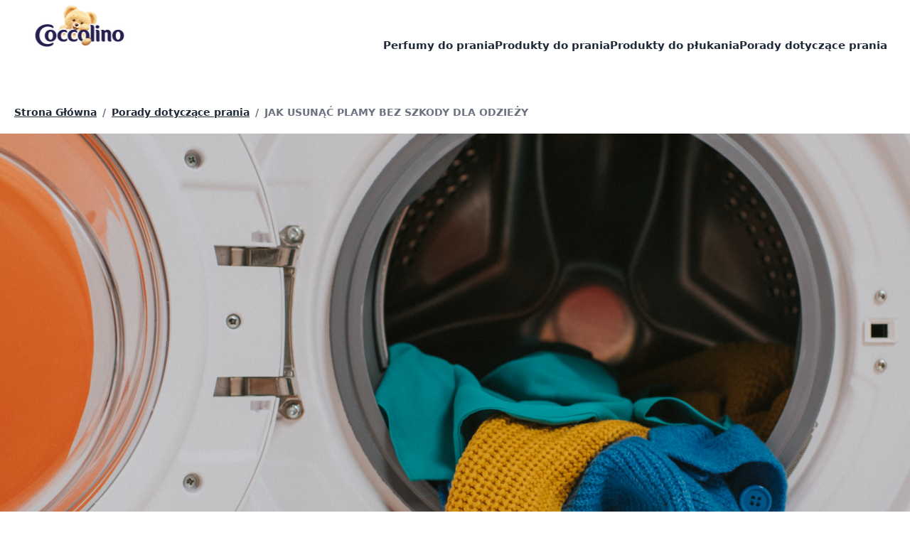

--- FILE ---
content_type: text/html
request_url: https://www.coccolino.pl/articles/jak-usunac-plamy-bez-szkody-dla-odziezy.html
body_size: 285739
content:
<!DOCTYPE html><html data-testid="message" lang="pl-pl" class="coccolino-pl Message" data-ctf-id="1K4pVS4uM0fnbcbBwz8cUx"><head><meta charSet="utf-8"/><meta http-equiv="x-ua-compatible" content="ie=edge"/><meta name="viewport" content="width=device-width, initial-scale=1, shrink-to-fit=no"/><script type="text/javascript">!function(){function q(a){var c=[],b=[],e=function(f){for(var g={},h=0;h<u.length;h++){var d=u[h];if(d.Tag===f){g=d;break;}var l=void 0,k=d.Tag;var C=(k=-1!==k.indexOf("http:")?k.replace("http:",""):k.replace("https:",""),-1!==(l=k.indexOf("?"))?k.replace(k.substring(l),""):k);if(f&&(-1!==f.indexOf(C)||-1!==d.Tag.indexOf(f))){g=d;break;}}return g;}(a);return e.CategoryId&&(c=e.CategoryId),e.Vendor&&(b=e.Vendor.split(":")),!e.Tag&&D&&(b=c=function(f){var g=[],h=function(d){var l=document.createElement("a");return l.href=d,-1!==(d=l.hostname.split(".")).indexOf("www")||2<d.length?d.slice(1).join("."):l.hostname;}(f);v.some(function(d){return d===h;})&&(g=["C0004"]);return g;}(a)),{categoryIds:c,vsCatIds:b};}function w(a){return!a||!a.length||(a&&window.OptanonActiveGroups?a.every(function(c){return-1!==window.OptanonActiveGroups.indexOf(","+c+",");}):void 0);}function m(a,c){void 0===c&&(c=null);var b=window,e=b.OneTrust&&b.OneTrust.IsVendorServiceEnabled;b=e&&b.OneTrust.IsVendorServiceEnabled();return"Categories"===r||"All"===r&&e&&!b?w(a):("Vendors"===r||"All"===r&&e&&b)&&w(c);}function n(a){a=a.getAttribute("class")||"";return-1!==a.indexOf("optanon-category")||-1!==a.indexOf("ot-vscat");}function p(a){return a.hasAttribute("data-ot-ignore");}function x(a,c,b){void 0===b&&(b=null);var e=a.join("-"),f=b&&b.join("-"),g=c.getAttribute("class")||"",h="",d=!1;a&&a.length&&-1===g.indexOf("optanon-category-"+e)&&(h=("optanon-category-"+e).trim(),d=!0);b&&b.length&&-1===g.indexOf("ot-vscat-"+f)&&(h+=" "+("ot-vscat-"+f).trim(),d=!0);d&&c.setAttribute("class",h+" "+g);}function y(a,c,b){void 0===b&&(b=null);var e;a=a.join("-");b=b&&b.join("-");return-1===c.indexOf("optanon-category-"+a)&&(e=("optanon-category-"+a).trim()),-1===c.indexOf("ot-vscat-"+b)&&(e+=" "+("ot-vscat-"+b).trim()),e+" "+c;}function z(a){var c,b=q(a.src||"");(b.categoryIds.length||b.vsCatIds.length)&&(x(b.categoryIds,a,b.vsCatIds),m(b.categoryIds,b.vsCatIds)||(a.type="text/plain"),a.addEventListener("beforescriptexecute",c=function(e){"text/plain"===a.getAttribute("type")&&e.preventDefault();a.removeEventListener("beforescriptexecute",c);}));}function A(a){var c=a.src||"",b=q(c);(b.categoryIds.length||b.vsCatIds.length)&&(x(b.categoryIds,a,b.vsCatIds),m(b.categoryIds,b.vsCatIds)||(a.removeAttribute("src"),a.setAttribute("data-src",c)));}var u=JSON.parse('[{"Tag":"https://www.coccolino.pl/__analytics/Adobe-538a4d596bf7336ee0cf86614cdec8c0.min.js","CategoryId":["C0004"],"Vendor":null},{"Tag":"https://www.google-analytics.com/analytics.js","CategoryId":["C0004"],"Vendor":null},{"Tag":"https://www.googletagmanager.com/gtag/js","CategoryId":["C0004"],"Vendor":null},{"Tag":"https://static.hotjar.com/c/hotjar-2470523.js","CategoryId":["C0004"],"Vendor":null},{"Tag":"https://static.hotjar.com/c/hotjar-2345607.js","CategoryId":["C0004"],"Vendor":null},{"Tag":"https://static.hotjar.com/c/hotjar-3293877.js","CategoryId":["C0004"],"Vendor":null},{"Tag":"https://cdn.jsdelivr.net/npm/@evrythng/context-script@1/dist/context-script.js","CategoryId":["C0004"],"Vendor":null},{"Tag":"https://analytics.tiktok.com/i18n/pixel/events.js","CategoryId":["C0004"],"Vendor":null}]'),D=JSON.parse("true"),r=JSON.parse('"Categories"'),v=(v="addthis.com addtoany.com adsrvr.org amazon-adsystem.com bing.com bounceexchange.com bouncex.net criteo.com criteo.net dailymotion.com doubleclick.net everesttech.net facebook.com facebook.net googleadservices.com googlesyndication.com krxd.net liadm.com linkedin.com outbrain.com rubiconproject.com sharethis.com taboola.com twitter.com vimeo.com yahoo.com youtube.com".split(" ")).filter(function(a){if("null"!==a&&a.trim().length)return a;}),t=["embed","iframe","img","script"],B=(new MutationObserver(function(a){Array.prototype.forEach.call(a,function(c){Array.prototype.forEach.call(c.addedNodes,function(e){1!==e.nodeType||-1===t.indexOf(e.tagName.toLowerCase())||n(e)||p(e)||("script"===e.tagName.toLowerCase()?z:A)(e);});var b=c.target;!c.attributeName||n(b)&&p(b)||("script"===b.nodeName.toLowerCase()?z(b):-1!==t.indexOf(c.target.nodeName.toLowerCase())&&A(b));});}).observe(document.documentElement,{childList:!0,subtree:!0,attributes:!0,attributeFilter:["src"]}),document.createElement);document.createElement=function(){for(var a,c,b=[],e=0;e<arguments.length;e++)b[e]=arguments[e];return"script"===b[0].toLowerCase()||-1!==t.indexOf(b[0].toLowerCase())?(a=B.bind(document).apply(void 0,b),c=a.setAttribute.bind(a),Object.defineProperties(a,{src:{get:function(){try{return a.cloneNode().src;}catch(f){return a.getAttribute("src")||"";}},set:function(f){var g=b[0],h,d,l,k="";k=q(k="string"==typeof f||f instanceof Object?f.toString():k);return d=g,l=a,!(h=k).categoryIds.length&&!h.vsCatIds.length||"script"!==d.toLowerCase()||n(l)||m(h.categoryIds,h.vsCatIds)||p(l)?(d=g,h=a,!(l=k).categoryIds.length||-1===t.indexOf(d.toLowerCase())||n(h)||m(l.categoryIds,l.vsCatIds)||p(h)?c("src",f):(a.removeAttribute("src"),c("data-src",f),(g=a.getAttribute("class"))||c("class",y(k.categoryIds,g||"",k.vsCatIds)))):(c("type","text/plain"),c("src",f)),!0;}},type:{get:function(){return a.getAttribute("type")||"";},set:function(f){return h=c,d=q((g=a).src||""),h("type",!d.categoryIds.length&&!d.vsCatIds.length||n(g)||m(d.categoryIds,d.vsCatIds)||p(g)?f:"text/plain"),!0;var g,h,d;}},class:{set:function(f){return h=c,!(d=q((g=a).src)).categoryIds.length&&!d.vsCatIds.length||n(g)||m(d.categoryIds,d.vsCatIds)||p(g)?h("class",f):h("class",y(d.categoryIds,f,d.vsCatIds)),!0;var g,h,d;}}}),a.setAttribute=function(f,g,h){"type"!==f&&"src"!==f||h?c(f,g):a[f]=g;},a):B.bind(document).apply(void 0,b);};}();;function OptanonWrapper(){if(!(window.OnetrustActiveGroups&&window.gtag)){return;}const getConsentStatus=categoryId=>window.OnetrustActiveGroups.includes(categoryId)?"granted":"denied";const targetingConsent=getConsentStatus("C0004");window.gtag("consent","update",{ad_storage:targetingConsent,ad_user_data:targetingConsent,ad_personalization:targetingConsent,analytics_storage:targetingConsent});}</script><meta name="generator" content="Gatsby 5.6.0"/><meta name="description" content="Nie możesz pozbyć się uporczywych plam? Dobrej jakości detergent może pomóc ochronić tkaniny. " data-gatsby-head="true"/><meta http-equiv="content-language" content="pl" data-gatsby-head="true"/><meta property="fb:pages" content="350316462033370" data-gatsby-head="true"/><meta property="og:url" content="https://www.coccolino.pl/articles/jak-usunac-plamy-bez-szkody-dla-odziezy.html" data-gatsby-head="true"/><meta property="og:title" content="JAK USUNĄĆ PLAMY BEZ SZKODY DLA ODZIEŻY" data-gatsby-head="true"/><meta property="og:site_name" content="Coccolino" data-gatsby-head="true"/><meta property="og:type" content="website" data-gatsby-head="true"/><meta property="og:description" content="Nie możesz pozbyć się uporczywych plam? Dobrej jakości detergent może pomóc ochronić tkaniny. " data-gatsby-head="true"/><meta property="og:image" content="/images/h0nadbhvm6m4/50rWW7dIkIy0UxT87Bx05n/4a5d869300d3004f4bd8232229b3c889/Q2xlYW5pcGVkaWFTaG90NDliLnBuZw/1280w-853h/odzie%C5%BC-w-pralce.jpg" data-gatsby-head="true"/><meta name="twitter:card" content="summary" data-gatsby-head="true"/><meta name="twitter:url" content="https://www.coccolino.pl/articles/jak-usunac-plamy-bez-szkody-dla-odziezy.html" data-gatsby-head="true"/><meta name="twitter:title" content="JAK USUNĄĆ PLAMY BEZ SZKODY DLA ODZIEŻY" data-gatsby-head="true"/><meta name="twitter:description" content="Nie możesz pozbyć się uporczywych plam? Dobrej jakości detergent może pomóc ochronić tkaniny. " data-gatsby-head="true"/><meta name="twitter:image" content="/images/h0nadbhvm6m4/50rWW7dIkIy0UxT87Bx05n/4a5d869300d3004f4bd8232229b3c889/Q2xlYW5pcGVkaWFTaG90NDliLnBuZw/1280w-853h/odzie%C5%BC-w-pralce.jpg" data-gatsby-head="true"/><style data-href="/styles.033eb76e41f3055213c4.css" data-identity="gatsby-global-css">.card-wrapper{height:0;padding-bottom:133.333333%;-webkit-perspective:800px;-ms-perspective:800px;perspective:800px;position:relative}.card-wrapper:hover{z-index:100}.card-wrapper:hover .card{transform:rotateY(180deg)}.card{box-shadow:0 6px 16px rgba(0,0,0,.15);-webkit-transform-style:preserve-3d;transform-style:preserve-3d;-webkit-transition:-webkit-transform .8s cubic-bezier(.175,.885,.32,1.275);transition:-webkit-transform .8s cubic-bezier(.175,.885,.32,1.275);transition:transform .8s cubic-bezier(.175,.885,.32,1.275);transition:transform .8s cubic-bezier(.175,.885,.32,1.275),-webkit-transform .8s cubic-bezier(.175,.885,.32,1.275)}.card,.card div{height:100%;position:absolute;width:100%}.card div{-webkit-box-pack:center;-o-box-pack:center;-webkit-box-align:center;-o-box-align:center;align-items:center;border-radius:6px;display:-webkit-box;display:-ms-flexbox;display:box;display:flex;justify-content:center}.card div,.card--front span{-webkit-backface-visibility:hidden;backface-visibility:hidden}.card--front span{-webkit-transform-style:preserve-3d;transform-style:preserve-3d}.card--back{background-color:#000;-webkit-transform:rotateY(180deg);transform:rotateY(180deg)}:root{--nav-active-color:rgb(var(--colors-trout));--link-color:rgb(var(--colors-trout));--link-color-hover:rgb(var(--colors-comfort-blue-500));--cta-bg-color:rgb(var(--colors-comfort-blue-700));--heading-font:var(--fontFamily-kanit-0),var(--fontFamily-kanit-1);--heading-font-style:italic;--heading-font-weight:900;--heading-case:uppercase;--heading-color:rgb(var(--colors-comfort-blue-500));--summary-font:var(--fontFamily-roboto-0),var(--fontFamily-roboto-1);--summary-bg-color:rgb(var(--colors-comfort-blue-500));--summary-text-color:#fff;--summary-text-align:center;--summary-text-size-desktop:2.5rem;--summary-text-size-mobile:1.5rem;--summary-font-style:normal;--summary-font-weight:bold;--summary-case:none;--cta-button-bg:rgb(var(--colors-comfort-blue-700));--cta-button-text-color:#fff}html{--tw-text-opacity:1;color:rgba(var(--colors-trout),var(--tw-text-opacity));font-family:var(--fontFamily-roboto-0),var(--fontFamily-roboto-1);font-weight:300}a:hover{color:rgb(var(--colors-comfort-blue-500))}header{height:6.5rem;position:relative;z-index:50}.header-logo{display:inline-block;margin-left:2rem}.header-logo .gatsby-image-wrapper{z-index:11}.hamburger{top:24px;transform:scale(.65)}.hamburger:after,.hamburger:before{background-color:#5b686f}.hamburger path{stroke:#5b686f}nav a:hover{--tw-text-opacity:1;color:rgba(var(--colors-comfort-blue-300),var(--tw-text-opacity))}.accordion__title,.title{--tw-text-opacity:1;color:rgba(var(--colors-comfort-blue-500),var(--tw-text-opacity));font-family:var(--fontFamily-kanit-0),var(--fontFamily-kanit-1)}.title{align-items:center;display:flex;flex-direction:column;font-size:2.25rem;justify-content:center;line-height:1.1;line-height:2.5rem;padding:4rem 2.5rem;position:relative;text-align:center;text-transform:uppercase}.title:after{background-color:currentColor;border-radius:6px;content:"";height:5px;margin-top:.5rem;width:4rem}.summary--without-bg{margin-left:auto;margin-right:auto;max-width:28rem;padding-bottom:5rem;padding-left:2.5rem;padding-right:2.5rem}.summary-background-text{--tw-text-opacity:1;color:rgb(255 255 255/var(--tw-text-opacity))}@media (min-width:768px){.benefits{justify-content:center}}hr{border:1px solid rgb(var(--colors-comfort-blue-500))}.icon path{fill:#fff}.promo-title{font-family:var(--fontFamily-roboto-0),var(--fontFamily-roboto-1);font-size:1.125rem;font-weight:700;line-height:1.75rem;line-height:1.25;padding:.75rem}@media (min-width:640px){.promo-title{padding:1.25rem}}article>h2,article>h3{font-family:var(--fontFamily-kanit-0),var(--fontFamily-kanit-1)}:root{--footer-bg-color:rgb(var(--colors-comfort-blue-500))}header{height:8rem}header .hamburger{top:35px}.summary--without-bg{--tw-bg-opacity:1;background-color:rgba(var(--colors-comfort-blue-500),var(--tw-bg-opacity));margin:0;max-width:100%;padding-bottom:0;padding-left:0;padding-right:0;position:relative}.home .summary--primary,.home .summary-updated{position:relative}.home .summary--primary .summary-background-text,.home .summary--primary p,.home .summary-updated .summary-background-text,.home .summary-updated p{padding-left:1.25rem;padding-right:1.25rem;position:relative;z-index:10}.home .summary--primary:after,.home .summary-updated:after{background-image:url(/static/bear-summary-83a92fbe50d15a779c28b0cbdef7061d.png);background-size:cover;bottom:0;content:"";height:100px;left:0;position:absolute;width:115px;z-index:1}.home section.products,.home section.products-updated{padding-bottom:170px;position:relative}.home section.products-updated:after,.home section.products:after{background-image:url(/static/bear-products-mobile-3dd040b95c815cd863e89283c8598d4c.png);background-size:cover;bottom:0;content:"";height:154px;position:absolute;right:calc(50% - 90px);width:180px}@media (min-width:768px){.home footer.footer:after{background:none;bottom:0;content:"";height:0;left:0;position:absolute;width:0;z-index:21}}@media (min-width:1024px){.home .summary--primary .summary-background-text{font-size:2rem;padding-left:2.5rem;padding-right:2.5rem}.home .summary--primary:after{height:190px;width:219px}.home section.products{position:relative}.home section.products:after{background-image:url(/static/bear-products-desktop-bd98fd7d113f333a4e06bcf2f1f8e7b9.png);background-size:cover;bottom:-30px;content:"";height:291px;position:absolute;right:30px;width:191px}}button.sign-up__submit-btn{--tw-bg-opacity:1;background-color:rgba(var(--colors-comfort-blue-500),var(--tw-bg-opacity))}button.sign-up__submit-btn:hover{--tw-bg-opacity:1;background-color:rgba(var(--colors-comfort-blue-700),var(--tw-bg-opacity))}.sign-up-fields-wrapper{display:flex;flex-direction:column}.sign-up-fields-wrapper .sign-up__terms-blurb{order:3}.sign-up-fields-wrapper>div:nth-child(2){order:1}.sign-up-fields-wrapper>div:nth-child(3){order:2}

/*
! tailwindcss v3.2.4 | MIT License | https://tailwindcss.com
*/*,:after,:before{border:0 solid #e5e7eb;box-sizing:border-box}:after,:before{--tw-content:""}html{-webkit-text-size-adjust:100%;font-feature-settings:normal;font-family:ui-sans-serif,system-ui,-apple-system,BlinkMacSystemFont,Segoe UI,Roboto,Helvetica Neue,Arial,Noto Sans,sans-serif,Apple Color Emoji,Segoe UI Emoji,Segoe UI Symbol,Noto Color Emoji;-moz-tab-size:4;tab-size:4}body{line-height:inherit}hr{border-top-width:1px;color:inherit;height:0}abbr:where([title]){text-decoration:underline dotted}h1,h2,h3,h4,h5,h6{font-size:inherit}a{color:inherit;text-decoration:inherit}b,strong{font-weight:bolder}code,kbd,pre,samp{font-family:ui-monospace,SFMono-Regular,Menlo,Monaco,Consolas,Liberation Mono,Courier New,monospace;font-size:1em}small{font-size:80%}sub,sup{font-size:75%;line-height:0;position:relative;vertical-align:baseline}sub{bottom:-.25em}sup{top:-.5em}table{border-collapse:collapse;border-color:inherit;text-indent:0}button,input,optgroup,select,textarea{color:inherit;font-family:inherit;font-size:100%;font-weight:inherit;line-height:inherit;margin:0;padding:0}button,select{text-transform:none}[type=button],[type=reset],[type=submit],button{-webkit-appearance:button;background-color:transparent;background-image:none}:-moz-focusring{outline:auto}:-moz-ui-invalid{box-shadow:none}progress{vertical-align:baseline}::-webkit-inner-spin-button,::-webkit-outer-spin-button{height:auto}[type=search]{-webkit-appearance:textfield;outline-offset:-2px}::-webkit-search-decoration{-webkit-appearance:none}::-webkit-file-upload-button{-webkit-appearance:button;font:inherit}summary{display:list-item}blockquote,dd,dl,figure,h1,h2,h3,h4,h5,h6,hr,p,pre{margin:0}fieldset{margin:0}fieldset,legend{padding:0}menu,ol,ul{list-style:none;margin:0;padding:0}textarea{resize:vertical}input::placeholder,textarea::placeholder{color:#9ca3af;opacity:1}[role=button],button{cursor:pointer}:disabled{cursor:default}audio,canvas,embed,iframe,img,object,svg,video{display:block;vertical-align:middle}img,video{height:auto;max-width:100%}[hidden]{display:none}:root{--backgroundImage-instagram:radial-gradient(circle at 30% 107%,#fdf497 0%,#fdf497 5%,#fd5949 45%,#d6249f 60%,#285aeb 90%);--colors-primary-50:250,250,249;--colors-primary-100:245,245,244;--colors-primary-200:231,229,228;--colors-primary-300:214,211,209;--colors-primary-400:168,162,158;--colors-primary-500:120,113,108;--colors-primary-600:87,83,78;--colors-primary-700:68,64,60;--colors-primary-800:41,37,36;--colors-primary-900:28,25,23;--colors-secondary-50:248,250,252;--colors-secondary-100:241,245,249;--colors-secondary-200:226,232,240;--colors-secondary-300:203,213,225;--colors-secondary-400:148,163,184;--colors-secondary-500:100,116,139;--colors-secondary-600:71,85,105;--colors-secondary-700:51,65,85;--colors-secondary-800:30,41,59;--colors-secondary-900:15,23,42;--colors-link-50:242,249,253;--colors-link-100:230,244,252;--colors-link-200:191,227,247;--colors-link-300:153,211,241;--colors-link-400:77,177,231;--colors-link-500:0,144,221;--colors-link-600:0,130,199;--colors-link-700:0,108,166;--colors-link-800:0,86,133;--colors-link-900:0,71,108;--colors-feedback-50:244,251,248;--colors-feedback-100:234,247,242;--colors-feedback-200:202,236,222;--colors-feedback-300:170,224,202;--colors-feedback-400:107,201,163;--colors-feedback-500:43,178,123;--colors-feedback-600:39,160,111;--colors-feedback-700:32,134,92;--colors-feedback-800:26,107,74;--colors-feedback-900:21,87,60;--colors-instagram:44,106,147;--colors-email:0,0,0;--colors-fb:66,103,178;--colors-youtube:195,26,30;--colors-twitter:0,172,238;--colors-trout:78,78,90;--colors-gray-suit:191,191,205;--colors-silver:205,205,205;--colors-mariner:50,108,217;--colors-apple:66,168,61;--colors-[#337e2a]:51,126,42;--colors-[#245c21]:36,92,33;--colors-jewel:18,99,38;--colors-mine-shaft:39,39,39;--colors-persian-red:200,48,49;--colors-grey:240,240,246;--colors-golden-sand:255,219,122;--maxWidth-container:80rem;--spacing-18:4.5rem}.brilhante-com-br{--colors-primary-50:242,246,250;--colors-primary-100:230,237,244;--colors-primary-200:191,210,228;--colors-primary-300:153,182,211;--colors-primary-400:77,128,179;--colors-primary-500:0,73,146;--colors-primary-600:0,66,131;--colors-primary-700:0,55,110;--colors-primary-800:0,44,88;--colors-primary-900:0,36,72;--colors-secondary-50:253,243,247;--colors-secondary-100:251,231,238;--colors-secondary-200:245,195,214;--colors-secondary-300:239,159,189;--colors-secondary-400:228,88,139;--colors-secondary-500:216,16,89;--colors-secondary-600:194,14,80;--colors-secondary-700:162,12,67;--colors-secondary-800:130,10,53;--colors-secondary-900:106,8,44;--fontFamily-heading-0:Lato;--fontFamily-heading-1:sans-serif}.cafunepets-com-br{--colors-primary-50:250,245,246;--colors-primary-100:244,234,236;--colors-primary-200:228,203,208;--colors-primary-300:211,172,179;--colors-primary-400:179,109,123;--colors-primary-500:146,47,66;--colors-primary-600:131,42,59;--colors-primary-700:110,35,50;--colors-primary-800:88,28,40;--colors-primary-900:72,23,32;--fontFamily-heading-0:Lato;--fontFamily-heading-1:sans-serif;--fontFamily-body-0:Roboto;--fontFamily-body-1:sans-serif}.cif-com-tr,.cif-pl,.cifclean-co-uk,.ciflimpadores-com-br{--colors-primary-50:242,248,244;--colors-primary-100:230,242,233;--colors-primary-200:191,221,201;--colors-primary-300:153,201,168;--colors-primary-400:77,161,103;--colors-primary-500:0,120,38;--colors-primary-600:0,108,34;--colors-primary-700:0,90,29;--colors-primary-800:0,72,23;--colors-primary-900:0,59,19;--colors-secondary-50:247,251,246;--colors-secondary-100:238,247,238;--colors-secondary-200:213,235,212;--colors-secondary-300:187,223,186;--colors-secondary-400:136,198,135;--colors-secondary-500:85,174,83;--colors-secondary-600:77,157,75;--colors-secondary-700:64,131,62;--colors-secondary-800:51,104,50;--colors-secondary-900:42,85,41;--colors-cif-green-50:242,248,244;--colors-cif-green-100:230,242,233;--colors-cif-green-200:191,221,201;--colors-cif-green-300:153,201,168;--colors-cif-green-400:77,161,103;--colors-cif-green-500:0,120,38;--colors-cif-green-600:0,108,34;--colors-cif-green-700:0,90,29;--colors-cif-green-800:0,72,23;--colors-cif-green-900:0,59,19;--colors-cif-green-secondary-50:247,251,246;--colors-cif-green-secondary-100:238,247,238;--colors-cif-green-secondary-200:213,235,212;--colors-cif-green-secondary-300:187,223,186;--colors-cif-green-secondary-400:136,198,135;--colors-cif-green-secondary-500:85,174,83;--colors-cif-green-secondary-600:77,157,75;--colors-cif-green-secondary-700:64,131,62;--colors-cif-green-secondary-800:51,104,50;--colors-cif-green-secondary-900:42,85,41;--colors-101usesofcream-bathroom:0,126,171;--colors-101usesofcream-bedroom:213,0,121;--colors-101usesofcream-livingroom:130,91,164;--colors-101usesofcream-kitchen:254,225,0;--colors-101usesofcream-outdoors:255,170,10;--fontFamily-heading-0:Roboto;--fontFamily-heading-1:sans-serif;--fontFamily-roboto-0:Roboto;--fontFamily-roboto-1:sans-serif;--fontFamily-montserrat-0:Montserrat;--fontFamily-montserrat-1:sans-serif;--fontFamily-fsMeridianTrial-0:FS Meridian Trial;--fontFamily-fsMeridianTrial-1:sans-serif}.coccolino-pl,.comfort-com-br,.comfortworld-co-uk{--colors-primary-50:243,243,247;--colors-primary-100:231,232,239;--colors-primary-200:195,197,215;--colors-primary-300:159,161,191;--colors-primary-400:88,91,142;--colors-primary-500:16,21,94;--colors-primary-600:14,19,85;--colors-primary-700:12,16,71;--colors-primary-800:10,13,56;--colors-primary-900:8,10,46;--colors-comfort-blue-50:243,243,247;--colors-comfort-blue-100:231,232,239;--colors-comfort-blue-200:195,197,215;--colors-comfort-blue-300:159,161,191;--colors-comfort-blue-400:88,91,142;--colors-comfort-blue-500:16,21,94;--colors-comfort-blue-600:14,19,85;--colors-comfort-blue-700:12,16,71;--colors-comfort-blue-800:10,13,56;--colors-comfort-blue-900:8,10,46;--fontFamily-heading-0:Kanit;--fontFamily-heading-1:sans-serif;--fontFamily-roboto-0:Roboto;--fontFamily-roboto-1:sans-serif;--fontFamily-kanit-0:Kanit;--fontFamily-kanit-1:sans-serif;--fontFamily-gothamBook-0:Gotham Book;--fontFamily-gothamBook-1:sans-serif;--fontFamily-gothamBold-0:Gotham Bold;--fontFamily-gothamBold-1:sans-serif;--fontFamily-montserrat-0:Montserrat;--fontFamily-montserrat-1:sans-serif}.domestos-com-pl{--colors-primary-50:245,248,244;--colors-primary-100:234,241,233;--colors-primary-200:203,220,201;--colors-primary-300:171,199,168;--colors-primary-400:108,157,102;--colors-primary-500:45,115,37;--colors-primary-600:41,104,33;--colors-primary-700:34,86,28;--colors-primary-800:27,69,22;--colors-primary-900:22,56,18;--colors-secondary-50:254,244,244;--colors-secondary-100:253,234,234;--colors-secondary-200:250,202,202;--colors-secondary-300:247,171,171;--colors-secondary-400:242,107,107;--colors-secondary-500:236,44,44;--colors-secondary-600:212,40,40;--colors-secondary-700:177,33,33;--colors-secondary-800:142,26,26;--colors-secondary-900:116,22,22;--fontFamily-heading-0:Roboto Condensed;--fontFamily-heading-1:sans-serif;--fontFamily-body-0:Roboto;--fontFamily-body-1:sans-serif}.omo-com-au,.omo-com-br,.omo-com-tr{--colors-primary-50:242,245,248;--colors-primary-100:230,235,242;--colors-primary-200:191,205,222;--colors-primary-300:153,175,201;--colors-primary-400:77,115,161;--colors-primary-500:0,55,121;--colors-primary-600:0,50,109;--colors-primary-700:0,41,91;--colors-primary-800:0,33,73;--colors-primary-900:0,27,59;--colors-persil-blue-50:242,245,248;--colors-persil-blue-100:230,235,242;--colors-persil-blue-200:191,205,222;--colors-persil-blue-300:153,175,201;--colors-persil-blue-400:77,115,161;--colors-persil-blue-500:0,55,121;--colors-persil-blue-600:0,50,109;--colors-persil-blue-700:0,41,91;--colors-persil-blue-800:0,33,73;--colors-persil-blue-900:0,27,59;--fontFamily-heading-0:Montserrat;--fontFamily-heading-1:sans-serif;--fontFamily-montserrat-0:Montserrat;--fontFamily-montserrat-1:sans-serif;--fontFamily-openSans-0:Open Sans;--fontFamily-openSans-1:sans-serif;--fontFamily-fsMeridianTrial-0:FS Meridian Trial;--fontFamily-fsMeridianTrial-1:sans-serif;--fontFamily-helveticaNeue-0:Helvetica Neue;--fontFamily-helveticaNeue-1:Helvetica;--fontFamily-helveticaNeue-2:sans-serif;--fontFamily-helveticaLTStdCondensed-0:Helvetica LT Std Condensed;--fontFamily-helveticaLTStdCondensed-1:Helvetica;--fontFamily-helveticaLTStdCondensed-2:sans-serif}.persil-com-uk{--colors-primary-50:242,245,248;--colors-primary-100:230,235,242;--colors-primary-200:191,205,222;--colors-primary-300:153,175,201;--colors-primary-400:77,115,161;--colors-primary-500:0,55,121;--colors-primary-600:0,50,109;--colors-primary-700:0,41,91;--colors-primary-800:0,33,73;--colors-primary-900:0,27,59;--colors-persil-blue-50:242,245,248;--colors-persil-blue-100:230,235,242;--colors-persil-blue-200:191,205,222;--colors-persil-blue-300:153,175,201;--colors-persil-blue-400:77,115,161;--colors-persil-blue-500:0,55,121;--colors-persil-blue-600:0,50,109;--colors-persil-blue-700:0,41,91;--colors-persil-blue-800:0,33,73;--colors-persil-blue-900:0,27,59;--fontFamily-heading-0:Montserrat;--fontFamily-heading-1:sans-serif;--fontFamily-montserrat-0:Montserrat;--fontFamily-montserrat-1:sans-serif;--fontFamily-openSans-0:Open Sans;--fontFamily-openSans-1:sans-serif;--fontFamily-gothamUltra-0:Gotham Ultra;--fontFamily-gothamUltra-1:sans-serif;--fontFamily-gothamBook-0:Gotham Book;--fontFamily-gothamBook-1:sans-serif;--fontFamily-gothamBold-0:Gotham Bold;--fontFamily-gothamBold-1:sans-serif}.rinso-com-id{--colors-primary-50:242,245,248;--colors-primary-100:230,235,242;--colors-primary-200:191,205,222;--colors-primary-300:153,175,201;--colors-primary-400:77,115,161;--colors-primary-500:0,55,121;--colors-primary-600:0,50,109;--colors-primary-700:0,41,91;--colors-primary-800:0,33,73;--colors-primary-900:0,27,59;--colors-persil-blue-50:242,245,248;--colors-persil-blue-100:230,235,242;--colors-persil-blue-200:191,205,222;--colors-persil-blue-300:153,175,201;--colors-persil-blue-400:77,115,161;--colors-persil-blue-500:0,55,121;--colors-persil-blue-600:0,50,109;--colors-persil-blue-700:0,41,91;--colors-persil-blue-800:0,33,73;--colors-persil-blue-900:0,27,59;--fontFamily-heading-0:Montserrat;--fontFamily-heading-1:sans-serif;--fontFamily-montserrat-0:Montserrat;--fontFamily-montserrat-1:sans-serif;--fontFamily-openSans-0:Open Sans;--fontFamily-openSans-1:sans-serif;--fontFamily-fsMeridianTrial-0:FS Meridian Trial;--fontFamily-fsMeridianTrial-1:sans-serif;--fontFamily-helveticaNeue-0:Helvetica Neue;--fontFamily-helveticaNeue-1:Helvetica;--fontFamily-helveticaNeue-2:sans-serif;--fontFamily-helveticaLTStdCondensed-0:Helvetica LT Std Condensed;--fontFamily-helveticaLTStdCondensed-1:Helvetica;--fontFamily-helveticaLTStdCondensed-2:sans-serif}.surf-co-uk{--colors-primary-50:245,245,249;--colors-primary-100:234,234,244;--colors-primary-200:203,203,226;--colors-primary-300:172,172,209;--colors-primary-400:109,110,175;--colors-primary-500:47,48,140;--colors-primary-600:42,43,126;--colors-primary-700:35,36,105;--colors-primary-800:28,29,84;--colors-primary-900:23,24,69;--colors-secondary-50:253,245,245;--colors-secondary-100:251,235,234;--colors-secondary-200:246,205,204;--colors-secondary-300:240,175,173;--colors-secondary-400:229,116,111;--colors-secondary-500:218,56,49;--colors-secondary-600:196,50,44;--colors-secondary-700:164,42,37;--colors-secondary-800:131,34,29;--colors-secondary-900:107,27,24;--colors-surf-blue-50:245,245,249;--colors-surf-blue-100:234,234,244;--colors-surf-blue-200:203,203,226;--colors-surf-blue-300:172,172,209;--colors-surf-blue-400:109,110,175;--colors-surf-blue-500:47,48,140;--colors-surf-blue-600:42,43,126;--colors-surf-blue-700:35,36,105;--colors-surf-blue-800:28,29,84;--colors-surf-blue-900:23,24,69;--colors-surf-red:218,56,49;--colors-surf-pink-50:254,245,249;--colors-surf-pink-100:253,234,242;--colors-surf-pink-200:250,203,223;--colors-surf-pink-300:247,171,203;--colors-surf-pink-400:242,108,165;--colors-surf-pink-500:236,45,126;--colors-surf-pink-600:212,41,113;--colors-surf-pink-700:177,34,95;--colors-surf-pink-800:142,27,76;--colors-surf-pink-900:116,22,62;--colors-lochmara:0,118,205;--fontFamily-heading-0:Poppins;--fontFamily-heading-1:sans-serif;--fontFamily-poppins-0:Poppins;--fontFamily-poppins-1:sans-serif}:root,[data-theme]{background-color:hsl(var(--b1)/var(--tw-bg-opacity,1));color:hsl(var(--bc)/var(--tw-text-opacity,1))}html{-webkit-tap-highlight-color:transparent}:root{--pf:259 94% 44%;--sf:314 100% 40%;--af:174 75% 39%;--nf:214 20% 14%;--in:198 93% 60%;--su:158 64% 52%;--wa:43 96% 56%;--er:0 91% 71%;--inc:198 100% 12%;--suc:158 100% 10%;--wac:43 100% 11%;--erc:0 100% 14%;--rounded-box:1rem;--rounded-btn:0.5rem;--rounded-badge:1.9rem;--animation-btn:0.25s;--animation-input:.2s;--btn-text-case:uppercase;--btn-focus-scale:0.95;--border-btn:1px;--tab-border:1px;--tab-radius:0.5rem;--p:259 94% 51%;--pc:259 96% 91%;--s:314 100% 47%;--sc:314 100% 91%;--a:174 75% 46%;--ac:174 75% 11%;--n:214 20% 21%;--nc:212 19% 87%;--b1:0 0% 100%;--b2:0 0% 95%;--b3:180 2% 90%;--bc:215 28% 17%;color-scheme:light}*,:after,:before{--tw-border-spacing-x:0;--tw-border-spacing-y:0;--tw-translate-x:0;--tw-translate-y:0;--tw-rotate:0;--tw-skew-x:0;--tw-skew-y:0;--tw-scale-x:1;--tw-scale-y:1;--tw-pan-x: ;--tw-pan-y: ;--tw-pinch-zoom: ;--tw-scroll-snap-strictness:proximity;--tw-ordinal: ;--tw-slashed-zero: ;--tw-numeric-figure: ;--tw-numeric-spacing: ;--tw-numeric-fraction: ;--tw-ring-inset: ;--tw-ring-offset-width:0px;--tw-ring-offset-color:#fff;--tw-ring-color:rgba(59,130,246,.5);--tw-ring-offset-shadow:0 0 #0000;--tw-ring-shadow:0 0 #0000;--tw-shadow:0 0 #0000;--tw-shadow-colored:0 0 #0000;--tw-blur: ;--tw-brightness: ;--tw-contrast: ;--tw-grayscale: ;--tw-hue-rotate: ;--tw-invert: ;--tw-saturate: ;--tw-sepia: ;--tw-drop-shadow: ;--tw-backdrop-blur: ;--tw-backdrop-brightness: ;--tw-backdrop-contrast: ;--tw-backdrop-grayscale: ;--tw-backdrop-hue-rotate: ;--tw-backdrop-invert: ;--tw-backdrop-opacity: ;--tw-backdrop-saturate: ;--tw-backdrop-sepia: }::backdrop{--tw-border-spacing-x:0;--tw-border-spacing-y:0;--tw-translate-x:0;--tw-translate-y:0;--tw-rotate:0;--tw-skew-x:0;--tw-skew-y:0;--tw-scale-x:1;--tw-scale-y:1;--tw-pan-x: ;--tw-pan-y: ;--tw-pinch-zoom: ;--tw-scroll-snap-strictness:proximity;--tw-ordinal: ;--tw-slashed-zero: ;--tw-numeric-figure: ;--tw-numeric-spacing: ;--tw-numeric-fraction: ;--tw-ring-inset: ;--tw-ring-offset-width:0px;--tw-ring-offset-color:#fff;--tw-ring-color:rgba(59,130,246,.5);--tw-ring-offset-shadow:0 0 #0000;--tw-ring-shadow:0 0 #0000;--tw-shadow:0 0 #0000;--tw-shadow-colored:0 0 #0000;--tw-blur: ;--tw-brightness: ;--tw-contrast: ;--tw-grayscale: ;--tw-hue-rotate: ;--tw-invert: ;--tw-saturate: ;--tw-sepia: ;--tw-drop-shadow: ;--tw-backdrop-blur: ;--tw-backdrop-brightness: ;--tw-backdrop-contrast: ;--tw-backdrop-grayscale: ;--tw-backdrop-hue-rotate: ;--tw-backdrop-invert: ;--tw-backdrop-opacity: ;--tw-backdrop-saturate: ;--tw-backdrop-sepia: }*,:after,:before{box-sizing:inherit;margin:0;padding:0;transition:background-color .1s}html{--tw-bg-opacity:1;-webkit-font-smoothing:antialiased;background-color:rgb(255 255 255/var(--tw-bg-opacity));box-sizing:border-box;line-height:1.5rem;line-height:1.5}body,html{font-size:1rem}body{-webkit-overflow-scrolling:touch;line-height:1.5rem;margin:0;padding:0;text-rendering:optimizeLegibility}@media (min-width:768px){body{font-size:1.05rem}}h1,h2,h3,h4,h5,h6{font-family:inherit;font-size:100%;font-style:inherit;font-weight:inherit}button,input,select,textarea{appearance:none;border:none;font:inherit}button{cursor:pointer}i{font-style:normal}input[type=radio]{appearance:radio}li,ul{list-style-position:outside;list-style-type:none;margin:0;padding:0}svg{display:inline-block}.sticky{position:-webkit-sticky}.appearance-none{-webkit-appearance:none;-moz-appearance:none}.container{margin-left:auto;margin-right:auto;width:100%}@media (min-width:640px){.container{max-width:640px}}@media (min-width:768px){.container{max-width:768px}}@media (min-width:1024px){.container{max-width:1024px}}@media (min-width:1280px){.container{max-width:1280px}}@media (min-width:1536px){.container{max-width:1536px}}.daisy-btn{--tw-border-opacity:1;--tw-bg-opacity:1;--tw-text-opacity:1;align-items:center;animation:button-pop var(--animation-btn,.25s) ease-out;background-color:hsl(var(--b2)/var(--tw-bg-opacity));border-color:transparent;border-color:hsl(var(--b2)/var(--tw-border-opacity));border-radius:var(--rounded-btn,.5rem);border-width:var(--border-btn,1px);color:hsl(var(--bc)/var(--tw-text-opacity));cursor:pointer;display:inline-flex;flex-shrink:0;flex-wrap:wrap;font-size:.875rem;font-weight:600;gap:.5rem;height:3rem;justify-content:center;line-height:1em;min-height:3rem;outline-color:hsl(var(--bc)/1);padding-left:1rem;padding-right:1rem;text-align:center;text-decoration-line:none;text-transform:var(--btn-text-case,uppercase);transition-duration:.2s;transition-property:color,background-color,border-color,text-decoration-color,fill,stroke,opacity,box-shadow,transform,filter,backdrop-filter;transition-timing-function:cubic-bezier(.4,0,.2,1);transition-timing-function:cubic-bezier(0,0,.2,1);user-select:none}.daisy-btn-disabled,.daisy-btn:disabled,.daisy-btn[disabled]{pointer-events:none}.daisy-btn-circle{border-radius:9999px;height:3rem;padding:0;width:3rem}.daisy-btn-group>input[type=radio].daisy-btn{appearance:none}.daisy-btn-group>input[type=radio].daisy-btn:before{content:attr(data-title)}.daisy-btn:is(input[type=checkbox]),.daisy-btn:is(input[type=radio]){appearance:none;width:auto}.daisy-btn:is(input[type=checkbox]):after,.daisy-btn:is(input[type=radio]):after{--tw-content:attr(aria-label);content:var(--tw-content)}.daisy-carousel{-ms-overflow-style:none;display:inline-flex;overflow-x:scroll;scroll-behavior:smooth;scroll-snap-type:x mandatory;scrollbar-width:none}.daisy-carousel-item{box-sizing:content-box;display:flex;flex:none;scroll-snap-align:start}.daisy-carousel-center .daisy-carousel-item{scroll-snap-align:center}.daisy-carousel-end .daisy-carousel-item{scroll-snap-align:end}@media (hover:hover){.daisy-btn:hover{--tw-border-opacity:1;--tw-bg-opacity:1;background-color:hsl(var(--b3)/var(--tw-bg-opacity));border-color:hsl(var(--b3)/var(--tw-border-opacity))}.daisy-btn.daisy-glass:hover{--glass-opacity:25%;--glass-border-opacity:15%}.daisy-btn-ghost:hover{--tw-border-opacity:0;--tw-bg-opacity:0.2;background-color:hsl(var(--bc)/var(--tw-bg-opacity))}.daisy-btn-disabled:hover,.daisy-btn:disabled:hover,.daisy-btn[disabled]:hover{--tw-border-opacity:0;--tw-bg-opacity:0.2;--tw-text-opacity:0.2;background-color:hsl(var(--n)/var(--tw-bg-opacity));color:hsl(var(--bc)/var(--tw-text-opacity))}.daisy-btn:is(input[type=checkbox]:checked):hover,.daisy-btn:is(input[type=radio]:checked):hover{--tw-border-opacity:1;--tw-bg-opacity:1;background-color:hsl(var(--pf)/var(--tw-bg-opacity));border-color:hsl(var(--pf)/var(--tw-border-opacity))}}.daisy-modal{background-color:transparent;color:inherit;display:grid;height:100%;inset:0;justify-items:center;margin:0;max-height:none;max-width:none;opacity:0;overflow-y:hidden;overscroll-behavior:contain;padding:0;pointer-events:none;position:fixed;transition-duration:.2s;transition-property:transform,opacity,visibility;transition-timing-function:cubic-bezier(0,0,.2,1);width:100%;z-index:999}:where(.daisy-modal){align-items:center}.daisy-modal-box{--tw-scale-x:.9;--tw-scale-y:.9;--tw-bg-opacity:1;background-color:hsl(var(--b1)/var(--tw-bg-opacity));border-bottom-left-radius:var(--rounded-box,1rem);border-bottom-right-radius:var(--rounded-box,1rem);border-top-left-radius:var(--rounded-box,1rem);border-top-right-radius:var(--rounded-box,1rem);box-shadow:0 25px 50px -12px rgba(0,0,0,.25);grid-column-start:1;grid-row-start:1;max-height:calc(100vh - 5em);max-width:32rem;overflow-y:auto;overscroll-behavior:contain;padding:1.5rem;transform:translate(var(--tw-translate-x),var(--tw-translate-y)) rotate(var(--tw-rotate)) skewX(var(--tw-skew-x)) skewY(var(--tw-skew-y)) scaleX(var(--tw-scale-x)) scaleY(var(--tw-scale-y));transition-duration:.2s;transition-property:color,background-color,border-color,text-decoration-color,fill,stroke,opacity,box-shadow,transform,filter,backdrop-filter;transition-timing-function:cubic-bezier(.4,0,.2,1);transition-timing-function:cubic-bezier(0,0,.2,1);width:91.666667%}.daisy-modal-open,.daisy-modal-toggle:checked+.daisy-modal,.daisy-modal:target,.daisy-modal[open]{opacity:1;pointer-events:auto;visibility:visible}:root:has(:is(.daisy-modal-open,.daisy-modal:target,.daisy-modal-toggle:checked+.daisy-modal,.daisy-modal[open])){overflow:hidden}.daisy-btn:active:focus,.daisy-btn:active:hover{animation:button-pop 0s ease-out;transform:scale(var(--btn-focus-scale,.97))}.daisy-btn:focus-visible{outline-offset:2px;outline-style:solid;outline-width:2px}.daisy-btn.daisy-glass{--tw-shadow:0 0 #0000;--tw-shadow-colored:0 0 #0000;box-shadow:var(--tw-ring-offset-shadow,0 0 #0000),var(--tw-ring-shadow,0 0 #0000),var(--tw-shadow);outline-color:currentColor}.daisy-btn.daisy-glass.daisy-btn-active{--glass-opacity:25%;--glass-border-opacity:15%}.daisy-btn-ghost{--tw-shadow:0 0 #0000;--tw-shadow-colored:0 0 #0000;background-color:transparent;border-color:transparent;border-width:1px;box-shadow:var(--tw-ring-offset-shadow,0 0 #0000),var(--tw-ring-shadow,0 0 #0000),var(--tw-shadow);color:currentColor;outline-color:currentColor}.daisy-btn-ghost.daisy-btn-active{--tw-border-opacity:0;--tw-bg-opacity:0.2;background-color:hsl(var(--bc)/var(--tw-bg-opacity))}.daisy-btn.daisy-btn-disabled,.daisy-btn:disabled,.daisy-btn[disabled]{--tw-border-opacity:0;--tw-bg-opacity:0.2;--tw-text-opacity:0.2;background-color:hsl(var(--n)/var(--tw-bg-opacity));color:hsl(var(--bc)/var(--tw-text-opacity))}.daisy-btn-group>.daisy-btn-active,.daisy-btn-group>input[type=radio]:checked.daisy-btn{--tw-border-opacity:1;--tw-bg-opacity:1;--tw-text-opacity:1;background-color:hsl(var(--p)/var(--tw-bg-opacity));border-color:hsl(var(--p)/var(--tw-border-opacity));color:hsl(var(--pc)/var(--tw-text-opacity))}.daisy-btn-group>.daisy-btn-active:focus-visible,.daisy-btn-group>input[type=radio]:checked.daisy-btn:focus-visible{outline-color:hsl(var(--p)/1);outline-style:solid;outline-width:2px}.daisy-btn:is(input[type=checkbox]:checked),.daisy-btn:is(input[type=radio]:checked){--tw-border-opacity:1;--tw-bg-opacity:1;--tw-text-opacity:1;background-color:hsl(var(--p)/var(--tw-bg-opacity));border-color:hsl(var(--p)/var(--tw-border-opacity));color:hsl(var(--pc)/var(--tw-text-opacity))}.daisy-btn:is(input[type=checkbox]:checked):focus-visible,.daisy-btn:is(input[type=radio]:checked):focus-visible{outline-color:hsl(var(--p)/1)}@keyframes button-pop{0%{transform:scale(var(--btn-focus-scale,.98))}40%{transform:scale(1.02)}to{transform:scale(1)}}.daisy-carousel::-webkit-scrollbar{display:none}@keyframes checkmark{0%{background-position-y:5px}50%{background-position-y:-2px}to{background-position-y:0}}.daisy-modal::backdrop,.daisy-modal:not(dialog:not(.daisy-modal-open)){animation:modal-pop .2s ease-out;background-color:rgba(0,0,0,.3)}.daisy-modal-backdrop{align-self:stretch;color:transparent;display:grid;grid-column-start:1;grid-row-start:1;justify-self:stretch;z-index:-1}.daisy-modal-open .daisy-modal-box,.daisy-modal-toggle:checked+.daisy-modal .daisy-modal-box,.daisy-modal:target .daisy-modal-box,.daisy-modal[open] .daisy-modal-box{--tw-translate-y:0px;--tw-scale-x:1;--tw-scale-y:1;transform:translate(var(--tw-translate-x),var(--tw-translate-y)) rotate(var(--tw-rotate)) skewX(var(--tw-skew-x)) skewY(var(--tw-skew-y)) scaleX(var(--tw-scale-x)) scaleY(var(--tw-scale-y))}@keyframes modal-pop{0%{opacity:0}}@keyframes progress-loading{50%{background-position-x:-115%}}@keyframes radiomark{0%{box-shadow:0 0 0 12px hsl(var(--b1)) inset,0 0 0 12px hsl(var(--b1)) inset}50%{box-shadow:0 0 0 3px hsl(var(--b1)) inset,0 0 0 3px hsl(var(--b1)) inset}to{box-shadow:0 0 0 4px hsl(var(--b1)) inset,0 0 0 4px hsl(var(--b1)) inset}}@keyframes rating-pop{0%{transform:translateY(-.125em)}40%{transform:translateY(-.125em)}to{transform:translateY(0)}}@keyframes toast-pop{0%{opacity:0;transform:scale(.9)}to{opacity:1;transform:scale(1)}}.glass,.glass.btn-active{backdrop-filter:blur(var(--glass-blur,40px));background-color:transparent;background-image:linear-gradient(135deg,rgb(255 255 255/var(--glass-opacity,30%)) 0,transparent 100%),linear-gradient(var(--glass-reflex-degree,100deg),rgb(255 255 255/var(--glass-reflex-opacity,10%)) 25%,transparent 25%);border:none;box-shadow:0 0 0 1px rgb(255 255 255/var(--glass-border-opacity,10%)) inset,0 0 0 2px rgb(0 0 0/5%);text-shadow:0 1px rgb(0 0 0/var(--glass-text-shadow-opacity,5%))}@media (hover:hover){.glass.btn-active{backdrop-filter:blur(var(--glass-blur,40px));background-color:transparent;background-image:linear-gradient(135deg,rgb(255 255 255/var(--glass-opacity,30%)) 0,transparent 100%),linear-gradient(var(--glass-reflex-degree,100deg),rgb(255 255 255/var(--glass-reflex-opacity,10%)) 25%,transparent 25%);border:none;box-shadow:0 0 0 1px rgb(255 255 255/var(--glass-border-opacity,10%)) inset,0 0 0 2px rgb(0 0 0/5%);text-shadow:0 1px rgb(0 0 0/var(--glass-text-shadow-opacity,5%))}}.daisy-btn-sm{font-size:.875rem;height:2rem;min-height:2rem;padding-left:.75rem;padding-right:.75rem}.daisy-btn-square:where(.daisy-btn-sm){height:2rem;padding:0;width:2rem}.daisy-btn-circle:where(.daisy-btn-xs){border-radius:9999px;height:1.5rem;padding:0;width:1.5rem}.daisy-btn-circle:where(.daisy-btn-sm){border-radius:9999px;height:2rem;padding:0;width:2rem}.daisy-btn-circle:where(.daisy-btn-md){border-radius:9999px;height:3rem;padding:0;width:3rem}.daisy-btn-circle:where(.daisy-btn-lg){border-radius:9999px;height:4rem;padding:0;width:4rem}.daisy-modal-bottom{place-items:end}.daisy-btn-group .daisy-btn:not(:first-child):not(:last-child){border-bottom-left-radius:0;border-bottom-right-radius:0;border-top-left-radius:0;border-top-right-radius:0}.daisy-btn-group .daisy-btn:first-child:not(:last-child){border-bottom-left-radius:var(--rounded-btn,.5rem);border-bottom-right-radius:0;border-top-left-radius:var(--rounded-btn,.5rem);border-top-right-radius:0;margin-left:-1px;margin-top:0}.daisy-btn-group .daisy-btn:last-child:not(:first-child){border-bottom-left-radius:0;border-bottom-right-radius:var(--rounded-btn,.5rem);border-top-left-radius:0;border-top-right-radius:var(--rounded-btn,.5rem)}.daisy-btn-group-horizontal .daisy-btn:not(:first-child):not(:last-child){border-bottom-left-radius:0;border-bottom-right-radius:0;border-top-left-radius:0;border-top-right-radius:0}.daisy-btn-group-horizontal .daisy-btn:first-child:not(:last-child){border-bottom-left-radius:var(--rounded-btn,.5rem);border-bottom-right-radius:0;border-top-left-radius:var(--rounded-btn,.5rem);border-top-right-radius:0;margin-left:-1px;margin-top:0}.daisy-btn-group-horizontal .daisy-btn:last-child:not(:first-child){border-bottom-left-radius:0;border-bottom-right-radius:var(--rounded-btn,.5rem);border-top-left-radius:0;border-top-right-radius:var(--rounded-btn,.5rem)}.daisy-btn-group-vertical .daisy-btn:first-child:not(:last-child){border-bottom-left-radius:0;border-bottom-right-radius:0;border-top-left-radius:var(--rounded-btn,.5rem);border-top-right-radius:var(--rounded-btn,.5rem);margin-left:0;margin-top:-1px}.daisy-btn-group-vertical .daisy-btn:last-child:not(:first-child){border-bottom-left-radius:var(--rounded-btn,.5rem);border-bottom-right-radius:var(--rounded-btn,.5rem);border-top-left-radius:0;border-top-right-radius:0}.daisy-modal-top :where(.daisy-modal-box){--tw-translate-y:-2.5rem;--tw-scale-x:1;--tw-scale-y:1;border-bottom-left-radius:var(--rounded-box,1rem);border-bottom-right-radius:var(--rounded-box,1rem);border-top-left-radius:0;border-top-right-radius:0;max-width:none;transform:translate(var(--tw-translate-x),var(--tw-translate-y)) rotate(var(--tw-rotate)) skewX(var(--tw-skew-x)) skewY(var(--tw-skew-y)) scaleX(var(--tw-scale-x)) scaleY(var(--tw-scale-y));width:100%}.daisy-modal-middle :where(.daisy-modal-box){--tw-translate-y:0px;--tw-scale-x:.9;--tw-scale-y:.9;border-bottom-left-radius:var(--rounded-box,1rem);border-bottom-right-radius:var(--rounded-box,1rem);border-top-left-radius:var(--rounded-box,1rem);border-top-right-radius:var(--rounded-box,1rem);max-width:32rem;transform:translate(var(--tw-translate-x),var(--tw-translate-y)) rotate(var(--tw-rotate)) skewX(var(--tw-skew-x)) skewY(var(--tw-skew-y)) scaleX(var(--tw-scale-x)) scaleY(var(--tw-scale-y));width:91.666667%}.daisy-modal-bottom :where(.daisy-modal-box){--tw-translate-y:2.5rem;--tw-scale-x:1;--tw-scale-y:1;border-bottom-left-radius:0;border-bottom-right-radius:0;border-top-left-radius:var(--rounded-box,1rem);border-top-right-radius:var(--rounded-box,1rem);max-width:none;transform:translate(var(--tw-translate-x),var(--tw-translate-y)) rotate(var(--tw-rotate)) skewX(var(--tw-skew-x)) skewY(var(--tw-skew-y)) scaleX(var(--tw-scale-x)) scaleY(var(--tw-scale-y));width:100%}.sr-only{clip:rect(0,0,0,0);border-width:0;height:1px;margin:-1px;overflow:hidden;padding:0;position:absolute;white-space:nowrap;width:1px}.pointer-events-none{pointer-events:none}.visible{visibility:visible}.invisible{visibility:hidden}.static{position:static}.fixed{position:fixed}.absolute{position:absolute}.relative{position:relative}.sticky{position:sticky}.inset-0{left:0;right:0}.inset-0,.inset-y-0{bottom:0;top:0}.inset-x-0{left:0;right:0}.bottom-0{bottom:0}.right-2{right:.5rem}.top-2{top:.5rem}.right-0{right:0}.top-0{top:0}.left-0{left:0}.-top-8{top:-2rem}.-left-4{left:-1rem}.top-1\/2{top:50%}.left-1\/2{left:50%}.top-1{top:.25rem}.right-1{right:.25rem}.bottom-18{bottom:var(--spacing-18)}.bottom-4{bottom:1rem}.right-4{right:1rem}.top-\[15\%\]{top:15%}.left-\[10\%\]{left:10%}.top-\[0\%\]{top:0}.left-\[30\%\]{left:30%}.bottom-\[40\%\]{bottom:40%}.bottom-\[38\%\]{bottom:38%}.right-\[15\%\]{right:15%}.top-\[13rem\]{top:13rem}.top-\[50\%\]{top:50%}.left-\[50\%\]{left:50%}.top-4{top:1rem}.top-full{top:100%}.z-0{z-index:0}.z-50{z-index:50}.z-10{z-index:10}.z-20{z-index:20}.z-\[100\]{z-index:100}.-z-10{z-index:-10}.order-first{order:-9999}.order-last{order:9999}.col-span-6{grid-column:span 6/span 6}.col-span-3{grid-column:span 3/span 3}.col-start-1{grid-column-start:1}.row-start-1{grid-row-start:1}.float-right{float:right}.m-auto{margin:auto}.m-3{margin:.75rem}.m-0{margin:0}.m-6{margin:1.5rem}.m-10{margin:2.5rem}.m-2{margin:.5rem}.m-8{margin:2rem}.m-24{margin:6rem}.mx-auto{margin-left:auto;margin-right:auto}.my-10{margin-bottom:2.5rem;margin-top:2.5rem}.mx-2{margin-left:.5rem;margin-right:.5rem}.my-5{margin-bottom:1.25rem;margin-top:1.25rem}.my-0{margin-bottom:0;margin-top:0}.my-20{margin-bottom:5rem;margin-top:5rem}.mx-60{margin-left:15rem;margin-right:15rem}.mx-40{margin-left:10rem;margin-right:10rem}.mx-6{margin-left:1.5rem;margin-right:1.5rem}.mx-8{margin-left:2rem;margin-right:2rem}.my-12{margin-bottom:3rem;margin-top:3rem}.mx-0{margin-left:0;margin-right:0}.-my-\[10\%\]{margin-bottom:-10%;margin-top:-10%}.my-2{margin-bottom:.5rem;margin-top:.5rem}.-my-\[5\%\]{margin-bottom:-5%;margin-top:-5%}.mx-4{margin-left:1rem;margin-right:1rem}.mx-10{margin-left:2.5rem;margin-right:2.5rem}.mb-5{margin-bottom:1.25rem}.mr-2{margin-right:.5rem}.mt-20{margin-top:5rem}.mr-auto{margin-right:auto}.ml-3{margin-left:.75rem}.mt-5{margin-top:1.25rem}.mb-4{margin-bottom:1rem}.mt-14{margin-top:3.5rem}.mb-10{margin-bottom:2.5rem}.ml-2{margin-left:.5rem}.mt-16{margin-top:4rem}.mt-4{margin-top:1rem}.mb-2{margin-bottom:.5rem}.mr-1{margin-right:.25rem}.mr-6{margin-right:1.5rem}.mb-12{margin-bottom:3rem}.mb-6{margin-bottom:1.5rem}.mt-2{margin-top:.5rem}.mb-8{margin-bottom:2rem}.ml-4{margin-left:1rem}.mt-12{margin-top:3rem}.mb-1{margin-bottom:.25rem}.mt-10{margin-top:2.5rem}.mb-20{margin-bottom:5rem}.mb-auto{margin-bottom:auto}.mr-5{margin-right:1.25rem}.mr-4{margin-right:1rem}.mt-0{margin-top:0}.mb-0{margin-bottom:0}.mt-6{margin-top:1.5rem}.-mt-12{margin-top:-3rem}.mt-auto{margin-top:auto}.ml-6{margin-left:1.5rem}.-mt-16{margin-top:-4rem}.mb-3{margin-bottom:.75rem}.-mt-10{margin-top:-2.5rem}.-mr-3{margin-right:-.75rem}.mb-\[22px\]{margin-bottom:22px}.mb-14{margin-bottom:3.5rem}.mr-8{margin-right:2rem}.block{display:block}.inline-block{display:inline-block}.inline{display:inline}.flex{display:flex}.inline-flex{display:inline-flex}.table{display:table}.grid{display:grid}.contents{display:contents}.list-item{display:list-item}.hidden{display:none}.aspect-square{aspect-ratio:1/1}.aspect-\[16\/9\],.aspect-video{aspect-ratio:16/9}.h-1{height:.25rem}.h-20{height:5rem}.h-16{height:4rem}.h-0{height:0}.h-40{height:10rem}.h-8{height:2rem}.h-auto{height:auto}.h-24{height:6rem}.h-10{height:2.5rem}.h-18{height:var(--spacing-18)}.h-screen{height:100vh}.h-14{height:3.5rem}.h-full{height:100%}.h-1\/2{height:50%}.h-1\/3{height:33.333333%}.h-\[120px\]{height:120px}.h-\[170px\]{height:170px}.h-\[5rem\]{height:5rem}.max-h-\[900px\]{max-height:900px}.max-h-\[60vh\]{max-height:60vh}.max-h-\[840px\]{max-height:840px}.min-h-screen{min-height:100vh}.min-h-\[6rem\]{min-height:6rem}.min-h-\[70vh\]{min-height:70vh}.min-h-full{min-height:100%}.w-1\/2{width:50%}.w-full{width:100%}.w-fit{width:fit-content}.w-4{width:1rem}.w-24{width:6rem}.w-20{width:5rem}.w-16{width:4rem}.w-auto{width:auto}.w-8{width:2rem}.w-6{width:1.5rem}.w-10{width:2.5rem}.w-\[200px\]{width:200px}.w-64{width:16rem}.w-\[10rem\]{width:10rem}.w-1\/4{width:25%}.w-3\/4{width:75%}.w-2\/5{width:40%}.w-3\/5{width:60%}.w-2\/3{width:66.666667%}.w-1\/3{width:33.333333%}.w-18{width:var(--spacing-18)}.w-48{width:12rem}.w-\[5rem\]{width:5rem}.w-72{width:18rem}.w-5\/6{width:83.333333%}.min-w-full{min-width:100%}.min-w-\[20rem\]{min-width:20rem}.max-w-3xl{max-width:48rem}.max-w-container{max-width:var(--maxWidth-container)}.max-w-lg{max-width:32rem}.max-w-xs{max-width:20rem}.max-w-md{max-width:28rem}.max-w-full{max-width:100%}.max-w-\[calc\(100\%-2rem\)\]{max-width:calc(100% - 2rem)}.max-w-\[500px\]{max-width:500px}.max-w-xl{max-width:36rem}.max-w-7xl{max-width:80rem}.max-w-2xl{max-width:42rem}.max-w-\[30rem\]{max-width:30rem}.max-w-none{max-width:none}.flex-1{flex:1 1 0%}.flex-initial{flex:0 1 auto}.flex-shrink{flex-shrink:1}.shrink-0{flex-shrink:0}.grow-0{flex-grow:0}.basis-\[calc\(50\%-theme\(spacing\[4\]\)\/2\)\]{flex-basis:calc(50% - 0.5rem)}.origin-left{transform-origin:left}.origin-right{transform-origin:right}.origin-bottom-right{transform-origin:bottom right}.origin-top-left{transform-origin:top left}.origin-\[20\%_0\]{transform-origin:20% 0}.origin-center{transform-origin:center}.translate-x-2{--tw-translate-x:0.5rem}.-translate-x-1\/2,.translate-x-2{transform:translate(var(--tw-translate-x),var(--tw-translate-y)) rotate(var(--tw-rotate)) skewX(var(--tw-skew-x)) skewY(var(--tw-skew-y)) scaleX(var(--tw-scale-x)) scaleY(var(--tw-scale-y))}.-translate-x-1\/2{--tw-translate-x:-50%}.-translate-y-1\/2{--tw-translate-y:-50%}.-translate-y-1\/2,.translate-y-1\/4{transform:translate(var(--tw-translate-x),var(--tw-translate-y)) rotate(var(--tw-rotate)) skewX(var(--tw-skew-x)) skewY(var(--tw-skew-y)) scaleX(var(--tw-scale-x)) scaleY(var(--tw-scale-y))}.translate-y-1\/4{--tw-translate-y:25%}.rotate-\[-10deg\]{--tw-rotate:-10deg}.rotate-\[-10deg\],.rotate-\[30deg\]{transform:translate(var(--tw-translate-x),var(--tw-translate-y)) rotate(var(--tw-rotate)) skewX(var(--tw-skew-x)) skewY(var(--tw-skew-y)) scaleX(var(--tw-scale-x)) scaleY(var(--tw-scale-y))}.rotate-\[30deg\]{--tw-rotate:30deg}.rotate-\[-15deg\]{--tw-rotate:-15deg}.rotate-\[-15deg\],.rotate-\[var\(--spinWheel-rotation\)\]{transform:translate(var(--tw-translate-x),var(--tw-translate-y)) rotate(var(--tw-rotate)) skewX(var(--tw-skew-x)) skewY(var(--tw-skew-y)) scaleX(var(--tw-scale-x)) scaleY(var(--tw-scale-y))}.rotate-\[var\(--spinWheel-rotation\)\]{--tw-rotate:var(--spinWheel-rotation)}.-rotate-90{--tw-rotate:-90deg}.-rotate-90,.scale-\[110\%\]{transform:translate(var(--tw-translate-x),var(--tw-translate-y)) rotate(var(--tw-rotate)) skewX(var(--tw-skew-x)) skewY(var(--tw-skew-y)) scaleX(var(--tw-scale-x)) scaleY(var(--tw-scale-y))}.scale-\[110\%\]{--tw-scale-x:110%;--tw-scale-y:110%}.scale-0{--tw-scale-x:0;--tw-scale-y:0}.scale-0,.transform{transform:translate(var(--tw-translate-x),var(--tw-translate-y)) rotate(var(--tw-rotate)) skewX(var(--tw-skew-x)) skewY(var(--tw-skew-y)) scaleX(var(--tw-scale-x)) scaleY(var(--tw-scale-y))}.transform-gpu{transform:translate3d(var(--tw-translate-x),var(--tw-translate-y),0) rotate(var(--tw-rotate)) skewX(var(--tw-skew-x)) skewY(var(--tw-skew-y)) scaleX(var(--tw-scale-x)) scaleY(var(--tw-scale-y))}@keyframes spin{to{transform:rotate(1turn)}}.animate-spin{animation:spin 1s linear infinite}.cursor-pointer{cursor:pointer}.select-none{user-select:none}.resize{resize:both}.snap-y{scroll-snap-type:y var(--tw-scroll-snap-strictness)}.snap-mandatory{--tw-scroll-snap-strictness:mandatory}.list-inside{list-style-position:inside}.list-none{list-style-type:none}.list-disc{list-style-type:disc}.appearance-none{appearance:none}.grid-cols-2{grid-template-columns:repeat(2,minmax(0,1fr))}.grid-cols-1{grid-template-columns:repeat(1,minmax(0,1fr))}.grid-cols-3{grid-template-columns:repeat(3,minmax(0,1fr))}.grid-cols-\[2\.5rem_auto\]{grid-template-columns:2.5rem auto}.grid-cols-\[200px_1fr\]{grid-template-columns:200px 1fr}.grid-cols-\[1fr_200px\]{grid-template-columns:1fr 200px}.grid-rows-1{grid-template-rows:repeat(1,minmax(0,1fr))}.grid-rows-\[auto_1fr\]{grid-template-rows:auto 1fr}.flex-col{flex-direction:column}.flex-wrap{flex-wrap:wrap}.flex-nowrap{flex-wrap:nowrap}.place-items-center{place-items:center}.items-start{align-items:flex-start}.items-center{align-items:center}.items-stretch{align-items:stretch}.justify-end{justify-content:flex-end}.justify-center{justify-content:center}.justify-between{justify-content:space-between}.justify-evenly{justify-content:space-evenly}.justify-items-center{justify-items:center}.gap-2{gap:.5rem}.gap-8{gap:2rem}.gap-4{gap:1rem}.gap-1{gap:.25rem}.gap-12{gap:3rem}.gap-\[300px\]{gap:300px}.gap-6{gap:1.5rem}.space-y-4>:not([hidden])~:not([hidden]){--tw-space-y-reverse:0;margin-bottom:calc(1rem*var(--tw-space-y-reverse));margin-top:calc(1rem*(1 - var(--tw-space-y-reverse)))}.space-x-2>:not([hidden])~:not([hidden]){--tw-space-x-reverse:0;margin-left:calc(.5rem*(1 - var(--tw-space-x-reverse)));margin-right:calc(.5rem*var(--tw-space-x-reverse))}.overflow-hidden{overflow:hidden}.overflow-scroll{overflow:scroll}.scroll-smooth{scroll-behavior:smooth}.truncate{overflow:hidden;white-space:nowrap}.text-ellipsis,.truncate{text-overflow:ellipsis}.whitespace-normal{white-space:normal}.whitespace-nowrap{white-space:nowrap}.break-words{overflow-wrap:break-word}.rounded-lg{border-radius:.5rem}.rounded-sm{border-radius:.125rem}.rounded-full{border-radius:9999px}.rounded{border-radius:.25rem}.rounded-xl{border-radius:.75rem}.rounded-md{border-radius:.375rem}.rounded-2xl{border-radius:1rem}.rounded-\[50\%\]{border-radius:50%}.rounded-t-lg{border-top-left-radius:.5rem;border-top-right-radius:.5rem}.rounded-b-2xl{border-bottom-left-radius:1rem;border-bottom-right-radius:1rem}.rounded-br-lg{border-bottom-right-radius:.5rem}.border{border-width:1px}.border-0{border-width:0}.border-2{border-width:2px}.border-\[3px\]{border-width:3px}.border-l-8{border-left-width:8px}.border-t-0{border-top-width:0}.border-t{border-top-width:1px}.border-b{border-bottom-width:1px}.border-l-2{border-left-width:2px}.border-b-2{border-bottom-width:2px}.border-l{border-left-width:1px}.border-b-\[3px\]{border-bottom-width:3px}.border-b-4{border-bottom-width:4px}.border-solid{border-style:solid}.border-dashed{border-style:dashed}.border-dotted{border-style:dotted}.border-\[\#E2B93B\]{--tw-border-opacity:1;border-color:rgb(226 185 59/var(--tw-border-opacity))}.border-transparent{border-color:transparent}.border-current{border-color:currentColor}.border-secondary-600{--tw-border-opacity:1;border-color:rgba(var(--colors-secondary-600),var(--tw-border-opacity))}.border-white{--tw-border-opacity:1;border-color:rgb(255 255 255/var(--tw-border-opacity))}.border-secondary-500{--tw-border-opacity:1;border-color:rgba(var(--colors-secondary-500),var(--tw-border-opacity))}.border-gray-200{--tw-border-opacity:1;border-color:rgb(229 231 235/var(--tw-border-opacity))}.border-gray-suit{--tw-border-opacity:1;border-color:rgba(var(--colors-gray-suit),var(--tw-border-opacity))}.border-persian-red{--tw-border-opacity:1;border-color:rgba(var(--colors-persian-red),var(--tw-border-opacity))}.border-primary-500{--tw-border-opacity:1;border-color:rgba(var(--colors-primary-500),var(--tw-border-opacity))}.border-primary-800{--tw-border-opacity:1;border-color:rgba(var(--colors-primary-800),var(--tw-border-opacity))}.border-\[\#e6e6e6\]{--tw-border-opacity:1;border-color:rgb(230 230 230/var(--tw-border-opacity))}.border-red-500\/20{border-color:rgba(239,68,68,.2)}.border-\[\#DA2D2F\]{--tw-border-opacity:1;border-color:rgb(218 45 47/var(--tw-border-opacity))}.border-r-transparent{border-right-color:transparent}.border-b-\[color\:var\(--primary-color\)\]{border-bottom-color:var(--primary-color)}.border-b-white{--tw-border-opacity:1;border-bottom-color:rgb(255 255 255/var(--tw-border-opacity))}.bg-primary-500{--tw-bg-opacity:1;background-color:rgba(var(--colors-primary-500),var(--tw-bg-opacity))}.bg-gray-100{--tw-bg-opacity:1;background-color:rgb(243 244 246/var(--tw-bg-opacity))}.bg-white{--tw-bg-opacity:1;background-color:rgb(255 255 255/var(--tw-bg-opacity))}.bg-\[\#002E6D\]{--tw-bg-opacity:1;background-color:rgb(0 46 109/var(--tw-bg-opacity))}.bg-transparent{background-color:transparent}.bg-\[color\:var\(--summary-bg-color\)\]{background-color:var(--summary-bg-color)}.bg-\[\#f8f800\]{--tw-bg-opacity:1;background-color:rgb(248 248 0/var(--tw-bg-opacity))}.bg-\[\#102542\]{--tw-bg-opacity:1;background-color:rgb(16 37 66/var(--tw-bg-opacity))}.bg-gray-200{--tw-bg-opacity:1;background-color:rgb(229 231 235/var(--tw-bg-opacity))}.bg-primary-600{--tw-bg-opacity:1;background-color:rgba(var(--colors-primary-600),var(--tw-bg-opacity))}.bg-amber-300\/60{background-color:rgba(252,211,77,.6)}.bg-golden-sand{--tw-bg-opacity:1;background-color:rgba(var(--colors-golden-sand),var(--tw-bg-opacity))}.bg-gray-50{--tw-bg-opacity:1;background-color:rgb(249 250 251/var(--tw-bg-opacity))}.bg-\[color\:\#0075fb\]{--tw-bg-opacity:1;background-color:rgb(0 117 251/var(--tw-bg-opacity))}.bg-\[color\:\#000000\]{--tw-bg-opacity:1;background-color:rgb(0 0 0/var(--tw-bg-opacity))}.bg-\[color\:\#ff0000\]{--tw-bg-opacity:1;background-color:rgb(255 0 0/var(--tw-bg-opacity))}.bg-\[color\:\#2787f4\]{--tw-bg-opacity:1;background-color:rgb(39 135 244/var(--tw-bg-opacity))}.bg-\[color\:\#e70022\]{--tw-bg-opacity:1;background-color:rgb(231 0 34/var(--tw-bg-opacity))}.bg-\[color\:\#1db954\]{--tw-bg-opacity:1;background-color:rgb(29 185 84/var(--tw-bg-opacity))}.bg-\[color\:\#000\]{--tw-bg-opacity:1;background-color:rgb(0 0 0/var(--tw-bg-opacity))}.bg-\[color\:\#0072b1\]{--tw-bg-opacity:1;background-color:rgb(0 114 177/var(--tw-bg-opacity))}.bg-instagram{--tw-bg-opacity:1;background-color:rgba(var(--colors-instagram),var(--tw-bg-opacity))}.bg-\[color\:var\(--footer-bg-color\)\]{background-color:var(--footer-bg-color)}.bg-red-50{--tw-bg-opacity:1;background-color:rgb(254 242 242/var(--tw-bg-opacity))}.bg-secondary-500{--tw-bg-opacity:1;background-color:rgba(var(--colors-secondary-500),var(--tw-bg-opacity))}.bg-fb{--tw-bg-opacity:1;background-color:rgba(var(--colors-fb),var(--tw-bg-opacity))}.bg-twitter{--tw-bg-opacity:1;background-color:rgba(var(--colors-twitter),var(--tw-bg-opacity))}.bg-gray-500{--tw-bg-opacity:1;background-color:rgb(107 114 128/var(--tw-bg-opacity))}.bg-black{--tw-bg-opacity:1;background-color:rgb(0 0 0/var(--tw-bg-opacity))}.bg-\[\#1678f2\]{--tw-bg-opacity:1;background-color:rgb(22 120 242/var(--tw-bg-opacity))}.bg-\[\#007337\]{--tw-bg-opacity:1;background-color:rgb(0 115 55/var(--tw-bg-opacity))}.bg-\[\#289DA7\]{--tw-bg-opacity:1;background-color:rgb(40 157 167/var(--tw-bg-opacity))}.bg-\[\#edfce8\]{--tw-bg-opacity:1;background-color:rgb(237 252 232/var(--tw-bg-opacity))}.bg-\[\#002EAA\]{--tw-bg-opacity:1;background-color:rgb(0 46 170/var(--tw-bg-opacity))}.bg-101usesofcream-bathroom{--tw-bg-opacity:1;background-color:rgba(var(--colors-101usesofcream-bathroom),var(--tw-bg-opacity))}.bg-101usesofcream-bedroom{--tw-bg-opacity:1;background-color:rgba(var(--colors-101usesofcream-bedroom),var(--tw-bg-opacity))}.bg-101usesofcream-livingroom{--tw-bg-opacity:1;background-color:rgba(var(--colors-101usesofcream-livingroom),var(--tw-bg-opacity))}.bg-101usesofcream-kitchen{--tw-bg-opacity:1;background-color:rgba(var(--colors-101usesofcream-kitchen),var(--tw-bg-opacity))}.bg-101usesofcream-outdoors{--tw-bg-opacity:1;background-color:rgba(var(--colors-101usesofcream-outdoors),var(--tw-bg-opacity))}.bg-\[\#c6d6a4\]{--tw-bg-opacity:1;background-color:rgb(198 214 164/var(--tw-bg-opacity))}.bg-\[\#007041\]{--tw-bg-opacity:1;background-color:rgb(0 112 65/var(--tw-bg-opacity))}.bg-\[\#79B66D\]{--tw-bg-opacity:1;background-color:rgb(121 182 109/var(--tw-bg-opacity))}.bg-\[\#c6ddbd\]{--tw-bg-opacity:1;background-color:rgb(198 221 189/var(--tw-bg-opacity))}.bg-feedback-700{--tw-bg-opacity:1;background-color:rgba(var(--colors-feedback-700),var(--tw-bg-opacity))}.bg-gray-300{--tw-bg-opacity:1;background-color:rgb(209 213 219/var(--tw-bg-opacity))}.bg-\[\#548c49\]{--tw-bg-opacity:1;background-color:rgb(84 140 73/var(--tw-bg-opacity))}.bg-\[color\:var\(--cta-bg-color\)\]{background-color:var(--cta-bg-color)}.bg-\[\#57aa31\]{--tw-bg-opacity:1;background-color:rgb(87 170 49/var(--tw-bg-opacity))}.bg-\[\#4f7e31\]{--tw-bg-opacity:1;background-color:rgb(79 126 49/var(--tw-bg-opacity))}.bg-persil-blue-400{--tw-bg-opacity:1;background-color:rgba(var(--colors-persil-blue-400),var(--tw-bg-opacity))}.bg-\[\#F5F1E8\]{--tw-bg-opacity:1;background-color:rgb(245 241 232/var(--tw-bg-opacity))}.bg-blue-500{--tw-bg-opacity:1;background-color:rgb(59 130 246/var(--tw-bg-opacity))}.bg-\[\#002E8E\]{--tw-bg-opacity:1;background-color:rgb(0 46 142/var(--tw-bg-opacity))}.bg-\[\#02D0FF\]{--tw-bg-opacity:1;background-color:rgb(2 208 255/var(--tw-bg-opacity))}.bg-\[\#419AF7\]{--tw-bg-opacity:1;background-color:rgb(65 154 247/var(--tw-bg-opacity))}.bg-\[\#112E8A\]{--tw-bg-opacity:1;background-color:rgb(17 46 138/var(--tw-bg-opacity))}.bg-\[color\:var\(--dosing-collapsible-heading-bg-color\)\]{background-color:var(--dosing-collapsible-heading-bg-color)}.bg-\[color\:var\(--dosing-selector-selected-color\)\]{background-color:var(--dosing-selector-selected-color)}.bg-\[color\:var\(--dosing-soft-water-bg-color\)\]{background-color:var(--dosing-soft-water-bg-color)}.bg-\[color\:var\(--dosing-medium-water-bg-color\)\]{background-color:var(--dosing-medium-water-bg-color)}.bg-\[color\:var\(--dosing-hard-water-bg-color\)\]{background-color:var(--dosing-hard-water-bg-color)}.bg-\[\#eedf23\]{--tw-bg-opacity:1;background-color:rgb(238 223 35/var(--tw-bg-opacity))}.bg-persil-blue-500{--tw-bg-opacity:1;background-color:rgba(var(--colors-persil-blue-500),var(--tw-bg-opacity))}.bg-opacity-90{--tw-bg-opacity:0.9}.bg-instagram{background-image:var(--backgroundImage-instagram)}.bg-gradient-to-br{background-image:linear-gradient(to bottom right,var(--tw-gradient-stops))}.bg-gradient-to-b{background-image:linear-gradient(to bottom,var(--tw-gradient-stops))}.bg-gradient-to-r{background-image:linear-gradient(to right,var(--tw-gradient-stops))}.from-primary-400{--tw-gradient-from:rgb(var(--colors-primary-400));--tw-gradient-to:rgba(var(--colors-primary-400),0);--tw-gradient-stops:var(--tw-gradient-from),var(--tw-gradient-to)}.from-gray-100{--tw-gradient-from:#f3f4f6;--tw-gradient-to:rgba(243,244,246,0);--tw-gradient-stops:var(--tw-gradient-from),var(--tw-gradient-to)}.from-secondary-500{--tw-gradient-from:rgb(var(--colors-secondary-500));--tw-gradient-to:rgba(var(--colors-secondary-500),0);--tw-gradient-stops:var(--tw-gradient-from),var(--tw-gradient-to)}.to-primary-800{--tw-gradient-to:rgb(var(--colors-primary-800))}.to-secondary-500{--tw-gradient-to:rgb(var(--colors-secondary-500))}.bg-contain{background-size:contain}.bg-\[length\:3rem_1px\]{background-size:3rem 1px}.bg-center{background-position:50%}.bg-bottom{background-position:bottom}.bg-left-bottom{background-position:0 100%}.bg-top{background-position:top}.bg-no-repeat{background-repeat:no-repeat}.fill-current{fill:currentColor}.fill-\[var\(--dosing-icon-primary-color\)\]{fill:var(--dosing-icon-primary-color)}.fill-\[var\(--dosing-icon-accent-color\)\]{fill:var(--dosing-icon-accent-color)}.fill-\[color\:var\(--dosing-collapsible-heading-bg-color\)\]{fill:var(--dosing-collapsible-heading-bg-color)}.fill-\[var\(--dosing-soft-water-color\)\]{fill:var(--dosing-soft-water-color)}.fill-\[var\(--dosing-hard-water-color\)\]{fill:var(--dosing-hard-water-color)}.fill-\[var\(--dosing-medium-water-color\)\]{fill:var(--dosing-medium-water-color)}.stroke-current{stroke:currentColor}.object-contain{object-fit:contain}.object-cover{object-fit:cover}.object-right{object-position:right}.object-left{object-position:left}.p-4{padding:1rem}.p-5{padding:1.25rem}.p-10{padding:2.5rem}.p-2{padding:.5rem}.p-8{padding:2rem}.p-0{padding:0}.p-3{padding:.75rem}.p-6{padding:1.5rem}.p-1{padding:.25rem}.p-12{padding:3rem}.p-20{padding:5rem}.py-5{padding-bottom:1.25rem;padding-top:1.25rem}.py-3{padding-bottom:.75rem;padding-top:.75rem}.px-6{padding-left:1.5rem;padding-right:1.5rem}.px-10{padding-left:2.5rem;padding-right:2.5rem}.py-4{padding-bottom:1rem;padding-top:1rem}.py-8{padding-bottom:2rem;padding-top:2rem}.px-5{padding-left:1.25rem;padding-right:1.25rem}.px-2{padding-left:.5rem;padding-right:.5rem}.py-1{padding-bottom:.25rem;padding-top:.25rem}.py-2{padding-bottom:.5rem;padding-top:.5rem}.py-0{padding-bottom:0;padding-top:0}.py-16{padding-bottom:4rem;padding-top:4rem}.px-3{padding-left:.75rem;padding-right:.75rem}.py-10{padding-bottom:2.5rem;padding-top:2.5rem}.px-4{padding-left:1rem;padding-right:1rem}.py-20{padding-bottom:5rem;padding-top:5rem}.py-12{padding-bottom:3rem;padding-top:3rem}.py-2\.5{padding-bottom:.625rem;padding-top:.625rem}.px-12{padding-left:3rem;padding-right:3rem}.py-6{padding-bottom:1.5rem;padding-top:1.5rem}.py-14{padding-bottom:3.5rem;padding-top:3.5rem}.px-18{padding-left:var(--spacing-18);padding-right:var(--spacing-18)}.px-16{padding-left:4rem;padding-right:4rem}.py-\[15\%\]{padding-bottom:15%;padding-top:15%}.px-8{padding-left:2rem;padding-right:2rem}.pl-3{padding-left:.75rem}.pr-8{padding-right:2rem}.pb-5{padding-bottom:1.25rem}.pt-5{padding-top:1.25rem}.pb-12{padding-bottom:3rem}.pt-6{padding-top:1.5rem}.pb-3{padding-bottom:.75rem}.pb-10{padding-bottom:2.5rem}.pt-3{padding-top:.75rem}.pb-6{padding-bottom:1.5rem}.pt-10{padding-top:2.5rem}.pb-2{padding-bottom:.5rem}.pt-14{padding-top:3.5rem}.pb-20{padding-bottom:5rem}.pt-2{padding-top:.5rem}.pl-6{padding-left:1.5rem}.pr-2{padding-right:.5rem}.pl-4{padding-left:1rem}.pb-8{padding-bottom:2rem}.pr-4{padding-right:1rem}.pr-10{padding-right:2.5rem}.pr-6{padding-right:1.5rem}.pl-2{padding-left:.5rem}.pt-8{padding-top:2rem}.pb-1{padding-bottom:.25rem}.pt-4{padding-top:1rem}.pl-10{padding-left:2.5rem}.pl-8{padding-left:2rem}.pl-0{padding-left:0}.pb-\[2\%\]{padding-bottom:2%}.pt-12{padding-top:3rem}.pb-0{padding-bottom:0}.pt-20{padding-top:5rem}.pb-80{padding-bottom:20rem}.pb-4{padding-bottom:1rem}.pt-0{padding-top:0}.pt-32{padding-top:8rem}.text-left{text-align:left}.text-center{text-align:center}.text-right{text-align:right}.align-bottom{vertical-align:bottom}.font-fsMeridianTrial{font-family:var(--fontFamily-fsMeridianTrial-0),var(--fontFamily-fsMeridianTrial-1)}.font-heading{font-family:var(--fontFamily-heading-0),var(--fontFamily-heading-1)}.font-montserrat{font-family:var(--fontFamily-montserrat-0),var(--fontFamily-montserrat-1)}.font-gothamBook{font-family:var(--fontFamily-gothamBook-0),var(--fontFamily-gothamBook-1)}.font-lufga{font-family:var(--fontFamily-lufga-0),var(--fontFamily-lufga-1)}.font-poppins{font-family:var(--fontFamily-poppins-0),var(--fontFamily-poppins-1)}.font-\[family-name\:var\(--heading-font\)\]{font-family:var(--heading-font)}.font-\[system-ui\]{font-family:system-ui}.font-roboto{font-family:var(--fontFamily-roboto-0),var(--fontFamily-roboto-1)}.font-openSans{font-family:var(--fontFamily-openSans-0),var(--fontFamily-openSans-1)}.font-helveticaNeue{font-family:var(--fontFamily-helveticaNeue-0),var(--fontFamily-helveticaNeue-1),var(--fontFamily-helveticaNeue-2)}.font-helveticaLTStdCondensed{font-family:var(--fontFamily-helveticaLTStdCondensed-0),var(--fontFamily-helveticaLTStdCondensed-1),var(--fontFamily-helveticaLTStdCondensed-2)}.font-gothamUltra{font-family:var(--fontFamily-gothamUltra-0),var(--fontFamily-gothamUltra-1)}.font-kanit{font-family:var(--fontFamily-kanit-0),var(--fontFamily-kanit-1)}.text-base{font-size:1rem;line-height:1.5rem}.text-sm{font-size:.875rem;line-height:1.25rem}.text-3xl{font-size:1.875rem;line-height:2.25rem}.text-4xl{font-size:2.25rem;line-height:2.5rem}.text-2xl{font-size:1.5rem;line-height:2rem}.text-lg{font-size:1.125rem}.text-lg,.text-xl{line-height:1.75rem}.text-xl{font-size:1.25rem}.text-\[\.9375rem\]{font-size:.9375rem}.text-xs{font-size:.75rem;line-height:1rem}.text-\[1\.625rem\]{font-size:1.625rem}.text-5xl{font-size:3rem;line-height:1}.text-\[2rem\]{font-size:2rem}.text-\[2\.5rem\]{font-size:2.5rem}.text-8xl{font-size:6rem;line-height:1}.text-\[10px\]{font-size:10px}.text-\[1\.75rem\]{font-size:1.75rem}.font-extrabold{font-weight:800}.font-semibold{font-weight:600}.font-bold{font-weight:700}.font-light{font-weight:300}.font-medium{font-weight:500}.font-normal{font-weight:400}.font-black{font-weight:900}.uppercase{text-transform:uppercase}.normal-case{text-transform:none}.italic{font-style:italic}.leading-tight{line-height:1.25}.leading-none{line-height:1}.leading-normal{line-height:1.5}.leading-\[1\.1\]{line-height:1.1}.tracking-tight{letter-spacing:-.025em}.tracking-\[0\.2em\]{letter-spacing:.2em}.text-gray-500{--tw-text-opacity:1;color:rgb(107 114 128/var(--tw-text-opacity))}.text-primary-300{--tw-text-opacity:1;color:rgba(var(--colors-primary-300),var(--tw-text-opacity))}.text-white{--tw-text-opacity:1;color:rgb(255 255 255/var(--tw-text-opacity))}.text-\[color\:var\(--heading-color\)\]{color:var(--heading-color)}.text-\[color\:var\(--nav-active-color\)\]{color:var(--nav-active-color)}.text-\[color\:var\(--nav-link-color\)\]{color:var(--nav-link-color)}.text-\[\#007337\]{--tw-text-opacity:1;color:rgb(0 115 55/var(--tw-text-opacity))}.text-\[color\:var\(--summary-text-color\)\]{color:var(--summary-text-color)}.text-\[color\:var\(--link-color\)\]{color:var(--link-color)}.text-yellow-900{--tw-text-opacity:1;color:rgb(113 63 18/var(--tw-text-opacity))}.text-primary-500{--tw-text-opacity:1;color:rgba(var(--colors-primary-500),var(--tw-text-opacity))}.text-gray-900{--tw-text-opacity:1;color:rgb(17 24 39/var(--tw-text-opacity))}.text-red-800{--tw-text-opacity:1;color:rgb(153 27 27/var(--tw-text-opacity))}.text-secondary-500{--tw-text-opacity:1;color:rgba(var(--colors-secondary-500),var(--tw-text-opacity))}.text-persian-red{--tw-text-opacity:1;color:rgba(var(--colors-persian-red),var(--tw-text-opacity))}.text-silver{--tw-text-opacity:1;color:rgba(var(--colors-silver),var(--tw-text-opacity))}.text-gray-700{--tw-text-opacity:1;color:rgb(55 65 81/var(--tw-text-opacity))}.text-persil-blue-500{--tw-text-opacity:1;color:rgba(var(--colors-persil-blue-500),var(--tw-text-opacity))}.text-primary-800{--tw-text-opacity:1;color:rgba(var(--colors-primary-800),var(--tw-text-opacity))}.text-\[\#DC4F3D\]{--tw-text-opacity:1;color:rgb(220 79 61/var(--tw-text-opacity))}.text-\[\#007041\]{--tw-text-opacity:1;color:rgb(0 112 65/var(--tw-text-opacity))}.text-black{--tw-text-opacity:1;color:rgb(0 0 0/var(--tw-text-opacity))}.text-\[color\:var\(--primary-color\)\]{color:var(--primary-color)}.text-gray-600{--tw-text-opacity:1;color:rgb(75 85 99/var(--tw-text-opacity))}.text-persil-blue-400{--tw-text-opacity:1;color:rgba(var(--colors-persil-blue-400),var(--tw-text-opacity))}.text-\[\#4f7e31\]{--tw-text-opacity:1;color:rgb(79 126 49/var(--tw-text-opacity))}.text-\[color\:\#204DE5\]{--tw-text-opacity:1;color:rgb(32 77 229/var(--tw-text-opacity))}.text-\[\#DA2D2F\]{--tw-text-opacity:1;color:rgb(218 45 47/var(--tw-text-opacity))}.text-\[\#013475\]{--tw-text-opacity:1;color:rgb(1 52 117/var(--tw-text-opacity))}.text-\[\#00336D\]{--tw-text-opacity:1;color:rgb(0 51 109/var(--tw-text-opacity))}.text-\[\#112E8A\]{--tw-text-opacity:1;color:rgb(17 46 138/var(--tw-text-opacity))}.text-feedback-500{--tw-text-opacity:1;color:rgba(var(--colors-feedback-500),var(--tw-text-opacity))}.text-\[color\:var\(--dosing-soft-water-color\)\]{color:var(--dosing-soft-water-color)}.text-\[color\:var\(--dosing-medium-water-color\)\]{color:var(--dosing-medium-water-color)}.text-\[color\:var\(--dosing-hard-water-color\)\]{color:var(--dosing-hard-water-color)}.underline{text-decoration-line:underline}.no-underline{text-decoration-line:none}.opacity-30{opacity:.3}.opacity-50{opacity:.5}.opacity-60{opacity:.6}.shadow{--tw-shadow:0 1px 3px 0 rgba(0,0,0,.1),0 1px 2px -1px rgba(0,0,0,.1);--tw-shadow-colored:0 1px 3px 0 var(--tw-shadow-color),0 1px 2px -1px var(--tw-shadow-color)}.shadow,.shadow-sm{box-shadow:var(--tw-ring-offset-shadow,0 0 #0000),var(--tw-ring-shadow,0 0 #0000),var(--tw-shadow)}.shadow-sm{--tw-shadow:0 1px 2px 0 rgba(0,0,0,.05);--tw-shadow-colored:0 1px 2px 0 var(--tw-shadow-color)}.shadow-md{--tw-shadow:0 4px 6px -1px rgba(0,0,0,.1),0 2px 4px -2px rgba(0,0,0,.1);--tw-shadow-colored:0 4px 6px -1px var(--tw-shadow-color),0 2px 4px -2px var(--tw-shadow-color)}.shadow-\[-5px_-5px_10px_rgba\(0\2c 0\2c 0\2c 0\.5\)\],.shadow-md{box-shadow:var(--tw-ring-offset-shadow,0 0 #0000),var(--tw-ring-shadow,0 0 #0000),var(--tw-shadow)}.shadow-\[-5px_-5px_10px_rgba\(0\2c 0\2c 0\2c 0\.5\)\]{--tw-shadow:-5px -5px 10px rgba(0,0,0,.5);--tw-shadow-colored:-5px -5px 10px var(--tw-shadow-color)}.outline-none{outline:2px solid transparent;outline-offset:2px}.ring-8{--tw-ring-offset-shadow:var(--tw-ring-inset) 0 0 0 var(--tw-ring-offset-width) var(--tw-ring-offset-color);--tw-ring-shadow:var(--tw-ring-inset) 0 0 0 calc(8px + var(--tw-ring-offset-width)) var(--tw-ring-color);box-shadow:var(--tw-ring-offset-shadow),var(--tw-ring-shadow),var(--tw-shadow,0 0 #0000)}.ring-link-500{--tw-ring-opacity:1;--tw-ring-color:rgba(var(--colors-link-500),var(--tw-ring-opacity))}.ring-white{--tw-ring-opacity:1;--tw-ring-color:rgb(255 255 255/var(--tw-ring-opacity))}.blur{--tw-blur:blur(8px)}.blur,.brightness-100{filter:var(--tw-blur) var(--tw-brightness) var(--tw-contrast) var(--tw-grayscale) var(--tw-hue-rotate) var(--tw-invert) var(--tw-saturate) var(--tw-sepia) var(--tw-drop-shadow)}.brightness-100{--tw-brightness:brightness(1)}.brightness-50{--tw-brightness:brightness(.5)}.brightness-0,.brightness-50{filter:var(--tw-blur) var(--tw-brightness) var(--tw-contrast) var(--tw-grayscale) var(--tw-hue-rotate) var(--tw-invert) var(--tw-saturate) var(--tw-sepia) var(--tw-drop-shadow)}.brightness-0{--tw-brightness:brightness(0)}.drop-shadow-\[0_10px_5px_rgba\(0\2c 0\2c 0\2c 0\.1\)\]{--tw-drop-shadow:drop-shadow(0 10px 5px rgba(0,0,0,.1))}.drop-shadow-\[-1px_1px_currentColor\],.drop-shadow-\[0_10px_5px_rgba\(0\2c 0\2c 0\2c 0\.1\)\]{filter:var(--tw-blur) var(--tw-brightness) var(--tw-contrast) var(--tw-grayscale) var(--tw-hue-rotate) var(--tw-invert) var(--tw-saturate) var(--tw-sepia) var(--tw-drop-shadow)}.drop-shadow-\[-1px_1px_currentColor\]{--tw-drop-shadow:drop-shadow(-1px 1px currentColor)}.drop-shadow-\[0px_0px_47px_rgba\(2\2c 208\2c 255\2c 0\.7\)\]{--tw-drop-shadow:drop-shadow(0px 0px 47px rgba(2,208,255,.7))}.drop-shadow-\[0_0_2px_\#aaa\],.drop-shadow-\[0px_0px_47px_rgba\(2\2c 208\2c 255\2c 0\.7\)\]{filter:var(--tw-blur) var(--tw-brightness) var(--tw-contrast) var(--tw-grayscale) var(--tw-hue-rotate) var(--tw-invert) var(--tw-saturate) var(--tw-sepia) var(--tw-drop-shadow)}.drop-shadow-\[0_0_2px_\#aaa\]{--tw-drop-shadow:drop-shadow(0 0 2px #aaa)}.drop-shadow-\[0_0_4px_black\]{--tw-drop-shadow:drop-shadow(0 0 4px #000)}.drop-shadow-\[0_0_4px_black\],.drop-shadow-\[0_0_4px_rgb\(2\2c 233\2c 255\)\]{filter:var(--tw-blur) var(--tw-brightness) var(--tw-contrast) var(--tw-grayscale) var(--tw-hue-rotate) var(--tw-invert) var(--tw-saturate) var(--tw-sepia) var(--tw-drop-shadow)}.drop-shadow-\[0_0_4px_rgb\(2\2c 233\2c 255\)\]{--tw-drop-shadow:drop-shadow(0 0 4px #02e9ff)}.invert{--tw-invert:invert(100%)}.filter,.invert{filter:var(--tw-blur) var(--tw-brightness) var(--tw-contrast) var(--tw-grayscale) var(--tw-hue-rotate) var(--tw-invert) var(--tw-saturate) var(--tw-sepia) var(--tw-drop-shadow)}.transition-colors{transition-duration:.15s;transition-property:color,background-color,border-color,text-decoration-color,fill,stroke;transition-timing-function:cubic-bezier(.4,0,.2,1)}.transition{transition-duration:.15s;transition-property:color,background-color,border-color,text-decoration-color,fill,stroke,opacity,box-shadow,transform,filter,backdrop-filter;transition-timing-function:cubic-bezier(.4,0,.2,1)}.transition-all{transition-duration:.15s;transition-property:all;transition-timing-function:cubic-bezier(.4,0,.2,1)}.transition-\[background-image\]{transition-duration:.15s;transition-property:background-image;transition-timing-function:cubic-bezier(.4,0,.2,1)}.transition-transform{transition-duration:.15s;transition-property:transform;transition-timing-function:cubic-bezier(.4,0,.2,1)}.duration-75{transition-duration:75ms}.duration-200{transition-duration:.2s}.duration-150{transition-duration:.15s}.duration-\[3000ms\]{transition-duration:3s}.ease-in{transition-timing-function:cubic-bezier(.4,0,1,1)}.ease-out{transition-timing-function:cubic-bezier(0,0,.2,1)}.\[color\:unset\]{color:unset}.\[perspective\:800px\]{perspective:800px}.\[transition\:z-index\2c transform_0\.2s\]{transition:z-index,transform .2s}.\[transition-delay\:0\.8s\2c 0s\]{transition-delay:.8s,0s}.\[transform-style\:preserve-3d\]{transform-style:preserve-3d}.\[transition\:0\.8s_transform_cubic-bezier\(0\.175\2c 0\.885\2c 0\.32\2c 1\.275\)\]{transition:transform .8s cubic-bezier(.175,.885,.32,1.275)}.\[backface-visibility\:hidden\]{backface-visibility:hidden}.\[-webkit-backface-visibility\:hidden\]{-webkit-backface-visibility:hidden}.\[-webkit-transform\:translate3d\(0\2c 0\2c 0\)\]{-webkit-transform:translateZ(0)}.\[transform\:rotateY\(180deg\)_translate\(100\%\2c 0\)\]{transform:rotateY(180deg) translate(100%)}.\[font-family\:var\(--heading-font\)\]{font-family:var(--heading-font)}.\[font-weight\:var\(--heading-font-weight\)\]{font-weight:var(--heading-font-weight)}.\[text-transform\:var\(--heading-case\)\]{text-transform:var(--heading-case)}.\[color\:var\(--heading-color\)\]{color:var(--heading-color)}.\[height\:1px\]{height:1px}.\[width\:1px\]{width:1px}.\[margin\:-1px\]{margin:-1px}.\[clip\:rect\(0_0_0_0\)\]{clip:rect(0 0 0 0)}.\[text-align\:var\(--summary-text-align\)\]{text-align:var(--summary-text-align)}.\[text-transform\:var\(--summary-case\)\]{text-transform:var(--summary-case)}.\[font-family\:var\(--summary-font\)\]{font-family:var(--summary-font)}.\[font-style\:var\(--summary-font-style\)\]{font-style:var(--summary-font-style)}.\[font-weight\:var\(--summary-font-weight\)\]{font-weight:var(--summary-font-weight)}.\[font-size\:var\(--summary-text-size-mobile\)\]{font-size:var(--summary-text-size-mobile)}.\[padding-bottom\:56\.25\%\]{padding-bottom:56.25%}.\[cursor\:inherit\]{cursor:inherit}.\[text-transform\:var\(--heading-text-transform\)\]{text-transform:var(--heading-text-transform)}.\[clip-path\:polygon\(0\%_0\%\2c 100\%_0\%\2c 100\%_100\%\)\]{clip-path:polygon(0 0,100% 0,100% 100%)}.\[letter-spacing\:-0\.6px\]{letter-spacing:-.6px}.\[font-size\:64px\]{font-size:64px}.\[max-width\:172px\]{max-width:172px}.\[height\:172px\]{height:172px}.\[right\:12px\]{right:12px}.\[top\:12px\]{top:12px}.hamburger{cursor:pointer;height:64px;left:calc(100vw - 100px);position:absolute;top:16px;transform:scale(.55);width:64px}.hamburger:hover{outline:none}.hamburger:after,.hamburger:before{background-color:currentColor;border-radius:6px;content:"";display:block;height:4px;left:13px;position:absolute;transform:rotate(0deg);transform-origin:42px 2px;transition:all .15s linear;width:38px}.hamburger:before{top:14px}.hamburger:after{bottom:14px}.hamburger path{stroke:currentColor;stroke-width:4px;stroke-linecap:round;stroke-dasharray:1 100 32 300;stroke-dashoffset:101;transition:all .15s linear}.hamburger[aria-expanded=true]:before{transform:translateX(-5.5px) rotate(-45deg)}.hamburger[aria-expanded=true]:after{transform:translateX(-5.5px) rotate(45deg)}.hamburger[aria-expanded=true] path{stroke-dasharray:1 100 190 300;stroke-dashoffset:1;stroke-width:2px}article{padding:2.5rem}article .gatsby-image-wrapper,article figcaption{margin-left:-2.5rem;width:100vw}@media (min-width:768px){article .gatsby-image-wrapper,article figcaption{margin-left:0;width:auto}}.inline-html p:empty,article p:empty{display:none}.inline-html i,article i{font-style:italic}.inline-html iframe,article iframe{width:100%}.inline-html hr,article hr{margin-bottom:1rem}.inline-html>h2,article>h2{font-size:1.875rem;font-weight:600;line-height:2.25rem;margin-bottom:2.5rem;margin-top:3rem}.inline-html>h3,article>h3{font-size:1.25rem;font-weight:600;line-height:1.75rem;margin-bottom:1.25rem;margin-top:1.5rem}.inline-html>p:not(:last-of-type),article>p:not(:last-of-type){line-height:1.6;margin-bottom:1rem;margin-top:0}.inline-html a,article a{color:#0044e3;text-decoration-line:underline}.inline-html a:hover,article a:hover{text-decoration-line:none}.inline-html ol,.inline-html ul,article ol,article ul{margin-bottom:2.5rem;margin-left:1.25rem}.inline-html ol>li,.inline-html ul>li,article ol>li,article ul>li{margin-bottom:.75rem;padding-left:1rem}.inline-html ol>li>ol,.inline-html ol>li>ul,.inline-html ul>li>ol,.inline-html ul>li>ul,article ol>li>ol,article ol>li>ul,article ul>li>ol,article ul>li>ul{margin-top:1.25rem}.inline-html ol>li,article ol>li{list-style-type:decimal;position:relative}.inline-html ol>li>h3,article ol>li>h3{display:inline-block;font-weight:700;margin-bottom:.25rem;text-indent:0}.inline-html ol>li>p,article ol>li>p{text-indent:0;word-break:break-word}.inline-html ul>li,article ul>li{list-style-type:disc}.inline-html blockquote,article blockquote{--tw-border-opacity:1;--tw-bg-opacity:1;background-color:rgb(229 231 235/var(--tw-bg-opacity));border-color:rgb(156 163 175/var(--tw-border-opacity));border-left-width:4px;margin-bottom:1rem;margin-top:1rem;padding:1rem}.inline-html blockquote p,article blockquote p{--tw-text-opacity:1;color:rgb(55 65 81/var(--tw-text-opacity));font-style:italic;line-height:1.625}@layer{:root{--nav-link-color:#6b7280;--nav-active-color:#1f2937}}.summary-background-text{align-items:center;display:flex;font-size:1.5rem;font-weight:700;justify-content:center;line-height:2rem;line-height:1.25;padding:5rem 2.5rem;text-align:center}@media (min-width:768px){.summary-background-text{font-size:3rem;line-height:1}}.icon-external-link{height:.75rem;margin-left:.3rem;width:.75rem}.icon-external-link path{fill:currentColor}.social-channel{align-items:center;border:1px solid #fff;border-radius:50%;display:flex;height:4.2rem;justify-content:center;width:4.2rem}.social-channel img{display:block;filter:brightness(0) invert(1);max-height:3rem;max-width:3rem}.social-buttons a{border-radius:50%;height:3em;width:3em}.social-buttons a svg path,a:not(.social-channel) .shareLink--fb:hover path,a:not(.social-channel) .shareLink--twitter:hover path{fill:#fff}a:not(.social-channel) .shareLink--email:hover path{fill:rgb(var(--colors-email))}a:not(.social-channel) .shareLink--instagram:hover path{fill:rgb(var(--colors-instagram))}a:not(.social-channel) .shareLink--pinterest:hover path{fill:#fff}a:not(.social-channel) .shareLink--youtube:hover path{fill:rgb(var(--colors-youtube))}.brightness-80{filter:brightness(.8)}.brightness-100{filter:brightness(1)}@media (min-width:768px){.grid-centre-leftovers .col-span-2:last-child:nth-child(3n - 1){grid-column-end:-2}.grid-centre-leftovers .col-span-2:nth-last-child(2):nth-child(3n+1){grid-column-end:4}.grid-centre-leftovers .col-span-2:last-child:nth-child(3n - 2){grid-column-end:5}}.scroll-snap-none{scroll-snap-type:none}.scroll-snap-x{scroll-snap-type:x mandatory}.scroll-snap-y{scroll-snap-type:y mandatory}.scroll-snap-align-start{scroll-snap-align:start}select:invalid{color:#98a5b9}main a:hover{text-decoration-line:underline}.animate-underline{background-image:linear-gradient(transparent,transparent),linear-gradient(currentColor,currentColor);background-position:0 100%;background-repeat:no-repeat;background-size:0 1px;border-bottom-width:0;transition:background-size .25s ease-in-out}.animate-underline:hover{background-size:100% 1px}.placeholder\:font-semibold::placeholder{font-weight:600}.placeholder\:text-silver::placeholder{--tw-text-opacity:1;color:rgba(var(--colors-silver),var(--tw-text-opacity))}.before\:absolute:before{content:var(--tw-content);position:absolute}.before\:top-\[0\.25rem\]:before{content:var(--tw-content);top:.25rem}.before\:right-\[0\.25rem\]:before{content:var(--tw-content);right:.25rem}.before\:h-\[2rem\]:before{content:var(--tw-content);height:2rem}.before\:w-\[2rem\]:before{content:var(--tw-content);width:2rem}.before\:bg-\[\#112E8A\]:before{--tw-bg-opacity:1;background-color:rgb(17 46 138/var(--tw-bg-opacity));content:var(--tw-content)}.before\:content-\[attr\(data-text\)\]:before{--tw-content:attr(data-text);content:var(--tw-content)}.after\:mb-2:after{content:var(--tw-content);margin-bottom:.5rem}.after\:block:after{content:var(--tw-content);display:block}.first\:max-w-container:first-child{max-width:var(--maxWidth-container)}.first\:px-0:first-child{padding-left:0;padding-right:0}.last\:rounded-bl-lg:last-child{border-bottom-left-radius:.5rem}.last\:border-b-\[3px\]:last-child{border-bottom-width:3px}.last\:border-r-2:last-child{border-right-width:2px}.even\:bg-gray-100:nth-child(2n){--tw-bg-opacity:1;background-color:rgb(243 244 246/var(--tw-bg-opacity))}.hover\:z-10:hover{z-index:10}.hover\:translate-y-\[calc\(-50\%-3px\)\]:hover{--tw-translate-y:calc(-50% - 3px)}.hover\:translate-y-\[-3px\]:hover,.hover\:translate-y-\[calc\(-50\%-3px\)\]:hover{transform:translate(var(--tw-translate-x),var(--tw-translate-y)) rotate(var(--tw-rotate)) skewX(var(--tw-skew-x)) skewY(var(--tw-skew-y)) scaleX(var(--tw-scale-x)) scaleY(var(--tw-scale-y))}.hover\:translate-y-\[-3px\]:hover{--tw-translate-y:-3px}.hover\:scale-\[120\%\]:hover{--tw-scale-x:120%;--tw-scale-y:120%}.hover\:scale-\[120\%\]:hover,.hover\:scale-\[160\%\]:hover{transform:translate(var(--tw-translate-x),var(--tw-translate-y)) rotate(var(--tw-rotate)) skewX(var(--tw-skew-x)) skewY(var(--tw-skew-y)) scaleX(var(--tw-scale-x)) scaleY(var(--tw-scale-y))}.hover\:scale-\[160\%\]:hover{--tw-scale-x:160%;--tw-scale-y:160%}.hover\:scale-105:hover{--tw-scale-x:1.05;--tw-scale-y:1.05;transform:translate(var(--tw-translate-x),var(--tw-translate-y)) rotate(var(--tw-rotate)) skewX(var(--tw-skew-x)) skewY(var(--tw-skew-y)) scaleX(var(--tw-scale-x)) scaleY(var(--tw-scale-y))}.hover\:border-current:hover{border-color:currentColor}.hover\:bg-\[\#2360B2\]:hover{--tw-bg-opacity:1;background-color:rgb(35 96 178/var(--tw-bg-opacity))}.hover\:bg-white:hover{--tw-bg-opacity:1;background-color:rgb(255 255 255/var(--tw-bg-opacity))}.hover\:bg-feedback-900:hover{--tw-bg-opacity:1;background-color:rgba(var(--colors-feedback-900),var(--tw-bg-opacity))}.hover\:bg-feedback-700:hover{--tw-bg-opacity:1;background-color:rgba(var(--colors-feedback-700),var(--tw-bg-opacity))}.hover\:bg-blue-700:hover{--tw-bg-opacity:1;background-color:rgb(29 78 216/var(--tw-bg-opacity))}.hover\:bg-feedback-500:hover{--tw-bg-opacity:1;background-color:rgba(var(--colors-feedback-500),var(--tw-bg-opacity))}.hover\:text-\[color\:var\(--heading-color\)\]:hover{color:var(--heading-color)}.hover\:text-\[color\:var\(--nav-link-color\)\]:hover{color:var(--nav-link-color)}.hover\:text-\[color\:var\(--nav-active-color\)\]:hover{color:var(--nav-active-color)}.hover\:text-white:hover{--tw-text-opacity:1;color:rgb(255 255 255/var(--tw-text-opacity))}.hover\:text-\[color\:var\(--link-color-hover\)\]:hover{color:var(--link-color-hover)}.hover\:text-gray-900:hover{--tw-text-opacity:1;color:rgb(17 24 39/var(--tw-text-opacity))}.hover\:text-persil-blue-500:hover{--tw-text-opacity:1;color:rgba(var(--colors-persil-blue-500),var(--tw-text-opacity))}.hover\:underline:hover{text-decoration-line:underline}.hover\:no-underline:hover{text-decoration-line:none}.hover\:opacity-100:hover{opacity:1}.hover\:opacity-90:hover{opacity:.9}.hover\:shadow-md:hover{--tw-shadow:0 4px 6px -1px rgba(0,0,0,.1),0 2px 4px -2px rgba(0,0,0,.1);--tw-shadow-colored:0 4px 6px -1px var(--tw-shadow-color),0 2px 4px -2px var(--tw-shadow-color);box-shadow:var(--tw-ring-offset-shadow,0 0 #0000),var(--tw-ring-shadow,0 0 #0000),var(--tw-shadow)}.hover\:ring-4:hover{--tw-ring-offset-shadow:var(--tw-ring-inset) 0 0 0 var(--tw-ring-offset-width) var(--tw-ring-offset-color);--tw-ring-shadow:var(--tw-ring-inset) 0 0 0 calc(4px + var(--tw-ring-offset-width)) var(--tw-ring-color);box-shadow:var(--tw-ring-offset-shadow),var(--tw-ring-shadow),var(--tw-shadow,0 0 #0000)}.hover\:drop-shadow-\[0_3px_4px_black\]:hover{--tw-drop-shadow:drop-shadow(0 3px 4px #000);filter:var(--tw-blur) var(--tw-brightness) var(--tw-contrast) var(--tw-grayscale) var(--tw-hue-rotate) var(--tw-invert) var(--tw-saturate) var(--tw-sepia) var(--tw-drop-shadow)}.hover\:\[transition-delay\:0s\]:hover{transition-delay:0s}.focus\:fixed:focus{position:fixed}.focus\:h-auto:focus{height:auto}.focus\:w-auto:focus{width:auto}.focus\:border-mariner:focus{--tw-border-opacity:1;border-color:rgba(var(--colors-mariner),var(--tw-border-opacity))}.focus\:bg-gray-300:focus{--tw-bg-opacity:1;background-color:rgb(209 213 219/var(--tw-bg-opacity))}.focus\:p-4:focus{padding:1rem}.focus\:text-persil-blue-500:focus{--tw-text-opacity:1;color:rgba(var(--colors-persil-blue-500),var(--tw-text-opacity))}.focus\:outline-none:focus{outline:2px solid transparent;outline-offset:2px}.focus\:ring-4:focus{--tw-ring-offset-shadow:var(--tw-ring-inset) 0 0 0 var(--tw-ring-offset-width) var(--tw-ring-offset-color);--tw-ring-shadow:var(--tw-ring-inset) 0 0 0 calc(4px + var(--tw-ring-offset-width)) var(--tw-ring-color)}.focus\:ring-4:focus,.focus\:ring:focus{box-shadow:var(--tw-ring-offset-shadow),var(--tw-ring-shadow),var(--tw-shadow,0 0 #0000)}.focus\:ring:focus{--tw-ring-offset-shadow:var(--tw-ring-inset) 0 0 0 var(--tw-ring-offset-width) var(--tw-ring-offset-color);--tw-ring-shadow:var(--tw-ring-inset) 0 0 0 calc(3px + var(--tw-ring-offset-width)) var(--tw-ring-color)}.focus\:ring-blue-300:focus{--tw-ring-opacity:1;--tw-ring-color:rgb(147 197 253/var(--tw-ring-opacity))}.focus\:\[top\:10px\]:focus{top:10px}.focus\:\[left\:10px\]:focus{left:10px}.focus\:\[z-index\:9999\]:focus{z-index:9999}.focus\:\[clip\:auto\]:focus{clip:auto}.active\:-translate-y-1\/2:active{--tw-translate-y:-50%;transform:translate(var(--tw-translate-x),var(--tw-translate-y)) rotate(var(--tw-rotate)) skewX(var(--tw-skew-x)) skewY(var(--tw-skew-y)) scaleX(var(--tw-scale-x)) scaleY(var(--tw-scale-y))}.active\:bg-gray-300:active{--tw-bg-opacity:1;background-color:rgb(209 213 219/var(--tw-bg-opacity))}.active\:drop-shadow-\[0_0_4px_black\]:active{--tw-drop-shadow:drop-shadow(0 0 4px #000);filter:var(--tw-blur) var(--tw-brightness) var(--tw-contrast) var(--tw-grayscale) var(--tw-hue-rotate) var(--tw-invert) var(--tw-saturate) var(--tw-sepia) var(--tw-drop-shadow)}.group:hover .group-hover\:border-primary-800{--tw-border-opacity:1;border-color:rgba(var(--colors-primary-800),var(--tw-border-opacity))}.group:hover .group-hover\:bg-white{--tw-bg-opacity:1;background-color:rgb(255 255 255/var(--tw-bg-opacity))}.group:hover .group-hover\:bg-primary-500{--tw-bg-opacity:1;background-color:rgba(var(--colors-primary-500),var(--tw-bg-opacity))}.group:hover .group-hover\:from-secondary-600{--tw-gradient-from:rgb(var(--colors-secondary-600));--tw-gradient-to:rgba(var(--colors-secondary-600),0);--tw-gradient-stops:var(--tw-gradient-from),var(--tw-gradient-to)}.group:hover .group-hover\:to-primary-500{--tw-gradient-to:rgb(var(--colors-primary-500))}.group:hover .group-hover\:text-primary-500{--tw-text-opacity:1;color:rgba(var(--colors-primary-500),var(--tw-text-opacity))}.group:hover .group-hover\:text-101usesofcream-bathroom{--tw-text-opacity:1;color:rgba(var(--colors-101usesofcream-bathroom),var(--tw-text-opacity))}.group:hover .group-hover\:text-101usesofcream-bedroom{--tw-text-opacity:1;color:rgba(var(--colors-101usesofcream-bedroom),var(--tw-text-opacity))}.group:hover .group-hover\:text-101usesofcream-livingroom{--tw-text-opacity:1;color:rgba(var(--colors-101usesofcream-livingroom),var(--tw-text-opacity))}.group:hover .group-hover\:text-101usesofcream-kitchen{--tw-text-opacity:1;color:rgba(var(--colors-101usesofcream-kitchen),var(--tw-text-opacity))}.group:hover .group-hover\:text-101usesofcream-outdoors{--tw-text-opacity:1;color:rgba(var(--colors-101usesofcream-outdoors),var(--tw-text-opacity))}.group:hover .group-hover\:text-white{--tw-text-opacity:1;color:rgb(255 255 255/var(--tw-text-opacity))}.group:hover .group-hover\:underline{text-decoration-line:underline}.group:hover .group-hover\:\[transform\:rotateY\(-180deg\)\]{transform:rotateY(-180deg)}.group:active .group-active\:text-white{--tw-text-opacity:1;color:rgb(255 255 255/var(--tw-text-opacity))}.peer:checked~.peer-checked\:bg-feedback-500{--tw-bg-opacity:1;background-color:rgba(var(--colors-feedback-500),var(--tw-bg-opacity))}.peer:checked~.peer-checked\:text-white{--tw-text-opacity:1;color:rgb(255 255 255/var(--tw-text-opacity))}.peer:focus~.peer-focus\:opacity-90{opacity:.9}.peer:active~.peer-active\:outline-double{outline-style:double}@media (min-width:640px){.sm\:h-\[75px\]{height:75px}.sm\:h-\[150px\]{height:150px}.sm\:w-1\/4{width:25%}.sm\:w-32{width:8rem}.sm\:max-w-xl{max-width:36rem}.sm\:max-w-lg{max-width:32rem}.sm\:basis-\[calc\(50\%-3rem\)\]{flex-basis:calc(50% - 3rem)}.sm\:basis-60{flex-basis:15rem}.sm\:grid-cols-2{grid-template-columns:repeat(2,minmax(0,1fr))}.sm\:justify-center{justify-content:center}.sm\:gap-8{gap:2rem}.sm\:px-20{padding-left:5rem;padding-right:5rem}.sm\:px-6{padding-left:1.5rem;padding-right:1.5rem}.sm\:py-16{padding-bottom:4rem;padding-top:4rem}.sm\:text-2xl{font-size:1.5rem;line-height:2rem}.sm\:text-3xl{font-size:1.875rem;line-height:2.25rem}.sm\:text-base{font-size:1rem;line-height:1.5rem}.sm\:text-6xl{font-size:3.75rem;line-height:1}.sm\:daisy-modal-middle{place-items:center}.sm\:daisy-modal-middle :where(.daisy-modal-box){--tw-translate-y:0px;--tw-scale-x:.9;--tw-scale-y:.9;border-bottom-left-radius:var(--rounded-box,1rem);border-bottom-right-radius:var(--rounded-box,1rem);border-top-left-radius:var(--rounded-box,1rem);border-top-right-radius:var(--rounded-box,1rem);max-width:32rem;transform:translate(var(--tw-translate-x),var(--tw-translate-y)) rotate(var(--tw-rotate)) skewX(var(--tw-skew-x)) skewY(var(--tw-skew-y)) scaleX(var(--tw-scale-x)) scaleY(var(--tw-scale-y));width:91.666667%}}@media (min-width:768px){.md\:col-span-4{grid-column:span 4/span 4}.md\:col-span-2{grid-column:span 2/span 2}.md\:col-start-2{grid-column-start:2}.md\:row-span-2{grid-row:span 2/span 2}.md\:row-start-1{grid-row-start:1}.md\:float-right{float:right}.md\:mx-10{margin-left:2.5rem;margin-right:2.5rem}.md\:mx-auto{margin-left:auto;margin-right:auto}.md\:mx-16{margin-right:4rem}.md\:ml-16,.md\:mx-16{margin-left:4rem}.md\:mt-6{margin-top:1.5rem}.md\:block{display:block}.md\:inline-block{display:inline-block}.md\:grid{display:grid}.md\:hidden{display:none}.md\:h-24{height:6rem}.md\:w-1\/4{width:25%}.md\:w-64{width:16rem}.md\:max-w-5xl{max-width:64rem}.md\:max-w-4xl{max-width:56rem}.md\:basis-\[calc\(25\%-theme\(spacing\[4\]\)\)\]{flex-basis:calc(25% - 1rem)}.md\:columns-2{column-count:2}.md\:grid-cols-3{grid-template-columns:repeat(3,minmax(0,1fr))}.md\:grid-cols-2{grid-template-columns:repeat(2,minmax(0,1fr))}.md\:gap-x-6{column-gap:1.5rem}.md\:border-b{border-bottom-width:1px}.md\:p-2{padding:.5rem}.md\:p-14{padding:3.5rem}.md\:p-16{padding:4rem}.md\:px-18{padding-left:var(--spacing-18);padding-right:var(--spacing-18)}.md\:px-20{padding-left:5rem;padding-right:5rem}.md\:py-14{padding-bottom:3.5rem;padding-top:3.5rem}.md\:px-16{padding-left:4rem;padding-right:4rem}.md\:py-18{padding-bottom:var(--spacing-18);padding-top:var(--spacing-18)}.md\:px-40{padding-left:10rem;padding-right:10rem}.md\:py-20{padding-bottom:5rem;padding-top:5rem}.md\:px-8{padding-left:2rem;padding-right:2rem}.md\:text-3xl{font-size:1.875rem;line-height:2.25rem}.md\:text-\[2\.5rem\]{font-size:2.5rem}.md\:text-\[1\.625rem\]{font-size:1.625rem}.md\:\[flex-basis\:calc\(50\%-1rem\)\]{flex-basis:calc(50% - 1rem)}.md\:\[font-size\:var\(--summary-text-size-desktop\)\]{font-size:var(--summary-text-size-desktop)}}@media (min-width:1024px){.lg\:m-0{margin:0}.lg\:mx-10{margin-left:2.5rem;margin-right:2.5rem}.lg\:mx-60{margin-left:15rem;margin-right:15rem}.lg\:mx-40{margin-left:10rem;margin-right:10rem}.lg\:mx-32{margin-left:8rem;margin-right:8rem}.lg\:ml-auto{margin-left:auto}.lg\:mt-0{margin-top:0}.lg\:-mt-24{margin-top:-6rem}.lg\:mb-6{margin-bottom:1.5rem}.lg\:flex{display:flex}.lg\:inline-flex{display:inline-flex}.lg\:grid{display:grid}.lg\:hidden{display:none}.lg\:h-full{height:100%}.lg\:h-24{height:6rem}.lg\:h-\[50px\]{height:50px}.lg\:h-\[175px\]{height:175px}.lg\:w-2\/3{width:66.666667%}.lg\:w-1\/3{width:33.333333%}.lg\:max-w-xs{max-width:20rem}.lg\:grow{flex-grow:1}.lg\:auto-rows-auto{grid-auto-rows:auto}.lg\:grid-cols-3{grid-template-columns:repeat(3,minmax(0,1fr))}.lg\:grid-cols-2{grid-template-columns:repeat(2,minmax(0,1fr))}.lg\:grid-cols-4{grid-template-columns:repeat(4,minmax(0,1fr))}.lg\:flex-row{flex-direction:row}.lg\:flex-col{flex-direction:column}.lg\:items-center{align-items:center}.lg\:items-stretch{align-items:stretch}.lg\:justify-end{justify-content:flex-end}.lg\:gap-5{gap:1.25rem}.lg\:gap-6{gap:1.5rem}.lg\:gap-3{gap:.75rem}.lg\:gap-12{gap:3rem}.lg\:rounded-l-lg{border-bottom-left-radius:.5rem;border-top-left-radius:.5rem}.lg\:rounded-tr-none{border-top-right-radius:0}.lg\:border-l{border-left-width:1px}.lg\:border-t-0{border-top-width:0}.lg\:border-gray-300{--tw-border-opacity:1;border-color:rgb(209 213 219/var(--tw-border-opacity))}.lg\:p-4{padding:1rem}.lg\:px-40{padding-left:10rem;padding-right:10rem}.lg\:py-0{padding-bottom:0;padding-top:0}.lg\:px-16{padding-left:4rem;padding-right:4rem}.lg\:px-0{padding-left:0;padding-right:0}.lg\:px-8{padding-left:2rem;padding-right:2rem}.lg\:py-24{padding-bottom:6rem;padding-top:6rem}.lg\:pr-28{padding-right:7rem}.lg\:pt-0{padding-top:0}.lg\:text-7xl{font-size:4.5rem;line-height:1}.lg\:text-lg{font-size:1.125rem;line-height:1.75rem}.lg\:\[flex-basis\:calc\(33\.3\%-1rem\)\]{flex-basis:calc(33.3% - 1rem)}}@media (min-width:1280px){.xl\:grid-cols-4{grid-template-columns:repeat(4,minmax(0,1fr))}}@font-face{font-display:swap;font-family:Roboto Condensed;font-style:normal;font-weight:700;src:url(/static/roboto-condensed-cyrillic-ext-700-normal-ec68fba22674b53bb44edc3347b96acb.woff2) format("woff2"),url(/static/roboto-condensed-all-700-normal-5536f7f008cc3e8906e6bcdf0c2be782.woff) format("woff");unicode-range:u+0460-052f,u+1c80-1c88,u+20b4,u+2de0-2dff,u+a640-a69f,u+fe2e-fe2f}@font-face{font-display:swap;font-family:Roboto Condensed;font-style:normal;font-weight:700;src:url([data-uri]) format("woff2"),url(/static/roboto-condensed-all-700-normal-5536f7f008cc3e8906e6bcdf0c2be782.woff) format("woff");unicode-range:u+0301,u+0400-045f,u+0490-0491,u+04b0-04b1,u+2116}@font-face{font-display:swap;font-family:Roboto Condensed;font-style:normal;font-weight:700;src:url([data-uri]) format("woff2"),url(/static/roboto-condensed-all-700-normal-5536f7f008cc3e8906e6bcdf0c2be782.woff) format("woff");unicode-range:u+1f??}@font-face{font-display:swap;font-family:Roboto Condensed;font-style:normal;font-weight:700;src:url([data-uri]) format("woff2"),url(/static/roboto-condensed-all-700-normal-5536f7f008cc3e8906e6bcdf0c2be782.woff) format("woff");unicode-range:u+0370-03ff}@font-face{font-display:swap;font-family:Roboto Condensed;font-style:normal;font-weight:700;src:url([data-uri]) format("woff2"),url(/static/roboto-condensed-all-700-normal-5536f7f008cc3e8906e6bcdf0c2be782.woff) format("woff");unicode-range:u+0102-0103,u+0110-0111,u+0128-0129,u+0168-0169,u+01a0-01a1,u+01af-01b0,u+1ea0-1ef9,u+20ab}@font-face{font-display:swap;font-family:Roboto Condensed;font-style:normal;font-weight:700;src:url(/static/roboto-condensed-latin-ext-700-normal-66dff921258f76ce0f9a7dac005f180e.woff2) format("woff2"),url(/static/roboto-condensed-all-700-normal-5536f7f008cc3e8906e6bcdf0c2be782.woff) format("woff");unicode-range:u+0100-024f,u+0259,u+1e??,u+2020,u+20a0-20ab,u+20ad-20cf,u+2113,u+2c60-2c7f,u+a720-a7ff}@font-face{font-display:swap;font-family:Roboto Condensed;font-style:normal;font-weight:700;src:url(/static/roboto-condensed-latin-700-normal-6c26e7ba325616ba4252428032457176.woff2) format("woff2"),url(/static/roboto-condensed-all-700-normal-5536f7f008cc3e8906e6bcdf0c2be782.woff) format("woff");unicode-range:u+00??,u+0131,u+0152-0153,u+02bb-02bc,u+02c6,u+02da,u+02dc,u+2000-206f,u+2074,u+20ac,u+2122,u+2191,u+2193,u+2212,u+2215,u+feff,u+fffd}@font-face{font-display:swap;font-family:Kanit;font-style:italic;font-weight:900;src:url(/static/kanit-thai-900-italic-c99959c9983c3646c9bbae1fede2c87a.woff2) format("woff2"),url(/static/kanit-all-900-italic-baa5774a247469dd0b7732d4e95ea986.woff) format("woff");unicode-range:u+0e01-0e5b,u+200c-200d,u+25cc}@font-face{font-display:swap;font-family:Kanit;font-style:italic;font-weight:900;src:url(/static/kanit-vietnamese-900-italic-717ede4d046dfcc8591f623eb8e8cc36.woff2) format("woff2"),url(/static/kanit-all-900-italic-baa5774a247469dd0b7732d4e95ea986.woff) format("woff");unicode-range:u+0102-0103,u+0110-0111,u+0128-0129,u+0168-0169,u+01a0-01a1,u+01af-01b0,u+1ea0-1ef9,u+20ab}@font-face{font-display:swap;font-family:Kanit;font-style:italic;font-weight:900;src:url(/static/kanit-latin-ext-900-italic-5ce091a5c5a16ce9f1a7612f437b8f62.woff2) format("woff2"),url(/static/kanit-all-900-italic-baa5774a247469dd0b7732d4e95ea986.woff) format("woff");unicode-range:u+0100-024f,u+0259,u+1e??,u+2020,u+20a0-20ab,u+20ad-20cf,u+2113,u+2c60-2c7f,u+a720-a7ff}@font-face{font-display:swap;font-family:Kanit;font-style:italic;font-weight:900;src:url(/static/kanit-latin-900-italic-3c2ed5f34ce20f0af6b9f948cbdaedd8.woff2) format("woff2"),url(/static/kanit-all-900-italic-baa5774a247469dd0b7732d4e95ea986.woff) format("woff");unicode-range:u+00??,u+0131,u+0152-0153,u+02bb-02bc,u+02c6,u+02da,u+02dc,u+2000-206f,u+2074,u+20ac,u+2122,u+2191,u+2193,u+2212,u+2215,u+feff,u+fffd}@font-face{font-display:swap;font-family:Roboto;font-style:normal;font-weight:300;src:url(/static/roboto-cyrillic-ext-300-normal-4777461b144e55145268a97fdea16395.woff2) format("woff2"),url(/static/roboto-all-300-normal-168d6383e73339293ac33d2726ba151e.woff) format("woff");unicode-range:u+0460-052f,u+1c80-1c88,u+20b4,u+2de0-2dff,u+a640-a69f,u+fe2e-fe2f}@font-face{font-display:swap;font-family:Roboto;font-style:normal;font-weight:300;src:url([data-uri]) format("woff2"),url(/static/roboto-all-300-normal-168d6383e73339293ac33d2726ba151e.woff) format("woff");unicode-range:u+0301,u+0400-045f,u+0490-0491,u+04b0-04b1,u+2116}@font-face{font-display:swap;font-family:Roboto;font-style:normal;font-weight:300;src:url([data-uri]) format("woff2"),url(/static/roboto-all-300-normal-168d6383e73339293ac33d2726ba151e.woff) format("woff");unicode-range:u+1f??}@font-face{font-display:swap;font-family:Roboto;font-style:normal;font-weight:300;src:url([data-uri]) format("woff2"),url(/static/roboto-all-300-normal-168d6383e73339293ac33d2726ba151e.woff) format("woff");unicode-range:u+0370-03ff}@font-face{font-display:swap;font-family:Roboto;font-style:normal;font-weight:300;src:url([data-uri]) format("woff2"),url(/static/roboto-all-300-normal-168d6383e73339293ac33d2726ba151e.woff) format("woff");unicode-range:u+0102-0103,u+0110-0111,u+0128-0129,u+0168-0169,u+01a0-01a1,u+01af-01b0,u+1ea0-1ef9,u+20ab}@font-face{font-display:swap;font-family:Roboto;font-style:normal;font-weight:300;src:url(/static/roboto-latin-ext-300-normal-dc7dcec8e3f654e0ed63f83e580d9c05.woff2) format("woff2"),url(/static/roboto-all-300-normal-168d6383e73339293ac33d2726ba151e.woff) format("woff");unicode-range:u+0100-024f,u+0259,u+1e??,u+2020,u+20a0-20ab,u+20ad-20cf,u+2113,u+2c60-2c7f,u+a720-a7ff}@font-face{font-display:swap;font-family:Roboto;font-style:normal;font-weight:300;src:url(/static/roboto-latin-300-normal-c48fb6765a9fcb00b3300fee318b45df.woff2) format("woff2"),url(/static/roboto-all-300-normal-168d6383e73339293ac33d2726ba151e.woff) format("woff");unicode-range:u+00??,u+0131,u+0152-0153,u+02bb-02bc,u+02c6,u+02da,u+02dc,u+2000-206f,u+2074,u+20ac,u+2122,u+2191,u+2193,u+2212,u+2215,u+feff,u+fffd}@font-face{font-display:swap;font-family:Roboto;font-style:normal;font-weight:700;src:url(/static/roboto-cyrillic-ext-700-normal-be4d02458ce53887dc3729735f37b7ae.woff2) format("woff2"),url(/static/roboto-all-700-normal-a457fde362a540fcadff80329251b6ae.woff) format("woff");unicode-range:u+0460-052f,u+1c80-1c88,u+20b4,u+2de0-2dff,u+a640-a69f,u+fe2e-fe2f}@font-face{font-display:swap;font-family:Roboto;font-style:normal;font-weight:700;src:url([data-uri]) format("woff2"),url(/static/roboto-all-700-normal-a457fde362a540fcadff80329251b6ae.woff) format("woff");unicode-range:u+0301,u+0400-045f,u+0490-0491,u+04b0-04b1,u+2116}@font-face{font-display:swap;font-family:Roboto;font-style:normal;font-weight:700;src:url([data-uri]) format("woff2"),url(/static/roboto-all-700-normal-a457fde362a540fcadff80329251b6ae.woff) format("woff");unicode-range:u+1f??}@font-face{font-display:swap;font-family:Roboto;font-style:normal;font-weight:700;src:url([data-uri]) format("woff2"),url(/static/roboto-all-700-normal-a457fde362a540fcadff80329251b6ae.woff) format("woff");unicode-range:u+0370-03ff}@font-face{font-display:swap;font-family:Roboto;font-style:normal;font-weight:700;src:url([data-uri]) format("woff2"),url(/static/roboto-all-700-normal-a457fde362a540fcadff80329251b6ae.woff) format("woff");unicode-range:u+0102-0103,u+0110-0111,u+0128-0129,u+0168-0169,u+01a0-01a1,u+01af-01b0,u+1ea0-1ef9,u+20ab}@font-face{font-display:swap;font-family:Roboto;font-style:normal;font-weight:700;src:url(/static/roboto-latin-ext-700-normal-ed67ad54b1a8f5d211503d1685cd9249.woff2) format("woff2"),url(/static/roboto-all-700-normal-a457fde362a540fcadff80329251b6ae.woff) format("woff");unicode-range:u+0100-024f,u+0259,u+1e??,u+2020,u+20a0-20ab,u+20ad-20cf,u+2113,u+2c60-2c7f,u+a720-a7ff}@font-face{font-display:swap;font-family:Roboto;font-style:normal;font-weight:700;src:url(/static/roboto-latin-700-normal-227c93190fe7f82de3f802ce0b614d3b.woff2) format("woff2"),url(/static/roboto-all-700-normal-a457fde362a540fcadff80329251b6ae.woff) format("woff");unicode-range:u+00??,u+0131,u+0152-0153,u+02bb-02bc,u+02c6,u+02da,u+02dc,u+2000-206f,u+2074,u+20ac,u+2122,u+2191,u+2193,u+2212,u+2215,u+feff,u+fffd}@font-face{font-display:swap;font-family:Open Sans;font-style:normal;font-weight:300;src:url(/static/open-sans-cyrillic-ext-300-normal-41ad4700cd59edfe5d411613e8fca820.woff2) format("woff2"),url(/static/open-sans-all-300-normal-07e71905135b2233c55be2401a802c4e.woff) format("woff");unicode-range:u+0460-052f,u+1c80-1c88,u+20b4,u+2de0-2dff,u+a640-a69f,u+fe2e-fe2f}@font-face{font-display:swap;font-family:Open Sans;font-style:normal;font-weight:300;src:url(/static/open-sans-cyrillic-300-normal-ac010e3f760083074d6ef343a7c1c432.woff2) format("woff2"),url(/static/open-sans-all-300-normal-07e71905135b2233c55be2401a802c4e.woff) format("woff");unicode-range:u+0301,u+0400-045f,u+0490-0491,u+04b0-04b1,u+2116}@font-face{font-display:swap;font-family:Open Sans;font-style:normal;font-weight:300;src:url([data-uri]) format("woff2"),url(/static/open-sans-all-300-normal-07e71905135b2233c55be2401a802c4e.woff) format("woff");unicode-range:u+1f??}@font-face{font-display:swap;font-family:Open Sans;font-style:normal;font-weight:300;src:url([data-uri]) format("woff2"),url(/static/open-sans-all-300-normal-07e71905135b2233c55be2401a802c4e.woff) format("woff");unicode-range:u+0370-03ff}@font-face{font-display:swap;font-family:Open Sans;font-style:normal;font-weight:300;src:url([data-uri]) format("woff2"),url(/static/open-sans-all-300-normal-07e71905135b2233c55be2401a802c4e.woff) format("woff");unicode-range:u+0590-05ff,u+200c-2010,u+20aa,u+25cc,u+fb1d-fb4f}@font-face{font-display:swap;font-family:Open Sans;font-style:normal;font-weight:300;src:url([data-uri]) format("woff2"),url(/static/open-sans-all-300-normal-07e71905135b2233c55be2401a802c4e.woff) format("woff");unicode-range:u+0102-0103,u+0110-0111,u+0128-0129,u+0168-0169,u+01a0-01a1,u+01af-01b0,u+1ea0-1ef9,u+20ab}@font-face{font-display:swap;font-family:Open Sans;font-style:normal;font-weight:300;src:url(/static/open-sans-latin-ext-300-normal-3e8ef2460e4c213ff506c78af3789f86.woff2) format("woff2"),url(/static/open-sans-all-300-normal-07e71905135b2233c55be2401a802c4e.woff) format("woff");unicode-range:u+0100-024f,u+0259,u+1e??,u+2020,u+20a0-20ab,u+20ad-20cf,u+2113,u+2c60-2c7f,u+a720-a7ff}@font-face{font-display:swap;font-family:Open Sans;font-style:normal;font-weight:300;src:url(/static/open-sans-latin-300-normal-c93abfae8b4c45ec09295412e7e750f8.woff2) format("woff2"),url(/static/open-sans-all-300-normal-07e71905135b2233c55be2401a802c4e.woff) format("woff");unicode-range:u+00??,u+0131,u+0152-0153,u+02bb-02bc,u+02c6,u+02da,u+02dc,u+2000-206f,u+2074,u+20ac,u+2122,u+2191,u+2193,u+2212,u+2215,u+feff,u+fffd}@font-face{font-display:swap;font-family:Open Sans;font-style:normal;font-weight:500;src:url(/static/open-sans-cyrillic-ext-500-normal-94b5556043d104b673e3e20d855296bf.woff2) format("woff2"),url(/static/open-sans-all-500-normal-97662e43720c573ecf0bada332ca1753.woff) format("woff");unicode-range:u+0460-052f,u+1c80-1c88,u+20b4,u+2de0-2dff,u+a640-a69f,u+fe2e-fe2f}@font-face{font-display:swap;font-family:Open Sans;font-style:normal;font-weight:500;src:url(/static/open-sans-cyrillic-500-normal-2760fe2ec0422edc388e0fcd00b2bcc5.woff2) format("woff2"),url(/static/open-sans-all-500-normal-97662e43720c573ecf0bada332ca1753.woff) format("woff");unicode-range:u+0301,u+0400-045f,u+0490-0491,u+04b0-04b1,u+2116}@font-face{font-display:swap;font-family:Open Sans;font-style:normal;font-weight:500;src:url([data-uri]) format("woff2"),url(/static/open-sans-all-500-normal-97662e43720c573ecf0bada332ca1753.woff) format("woff");unicode-range:u+1f??}@font-face{font-display:swap;font-family:Open Sans;font-style:normal;font-weight:500;src:url([data-uri]) format("woff2"),url(/static/open-sans-all-500-normal-97662e43720c573ecf0bada332ca1753.woff) format("woff");unicode-range:u+0370-03ff}@font-face{font-display:swap;font-family:Open Sans;font-style:normal;font-weight:500;src:url([data-uri]) format("woff2"),url(/static/open-sans-all-500-normal-97662e43720c573ecf0bada332ca1753.woff) format("woff");unicode-range:u+0590-05ff,u+200c-2010,u+20aa,u+25cc,u+fb1d-fb4f}@font-face{font-display:swap;font-family:Open Sans;font-style:normal;font-weight:500;src:url([data-uri]) format("woff2"),url(/static/open-sans-all-500-normal-97662e43720c573ecf0bada332ca1753.woff) format("woff");unicode-range:u+0102-0103,u+0110-0111,u+0128-0129,u+0168-0169,u+01a0-01a1,u+01af-01b0,u+1ea0-1ef9,u+20ab}@font-face{font-display:swap;font-family:Open Sans;font-style:normal;font-weight:500;src:url(/static/open-sans-latin-ext-500-normal-6f6b8357fbd058689336fa627886789e.woff2) format("woff2"),url(/static/open-sans-all-500-normal-97662e43720c573ecf0bada332ca1753.woff) format("woff");unicode-range:u+0100-024f,u+0259,u+1e??,u+2020,u+20a0-20ab,u+20ad-20cf,u+2113,u+2c60-2c7f,u+a720-a7ff}@font-face{font-display:swap;font-family:Open Sans;font-style:normal;font-weight:500;src:url(/static/open-sans-latin-500-normal-b8d62943d0a753a0e0289be459811165.woff2) format("woff2"),url(/static/open-sans-all-500-normal-97662e43720c573ecf0bada332ca1753.woff) format("woff");unicode-range:u+00??,u+0131,u+0152-0153,u+02bb-02bc,u+02c6,u+02da,u+02dc,u+2000-206f,u+2074,u+20ac,u+2122,u+2191,u+2193,u+2212,u+2215,u+feff,u+fffd}@font-face{font-display:swap;font-family:Open Sans;font-style:normal;font-weight:600;src:url(/static/open-sans-cyrillic-ext-600-normal-abf6f49082872c3630f149dda0dd10e7.woff2) format("woff2"),url(/static/open-sans-all-600-normal-2e341a4b136b06b66e3d215d5088df9c.woff) format("woff");unicode-range:u+0460-052f,u+1c80-1c88,u+20b4,u+2de0-2dff,u+a640-a69f,u+fe2e-fe2f}@font-face{font-display:swap;font-family:Open Sans;font-style:normal;font-weight:600;src:url(/static/open-sans-cyrillic-600-normal-cb4c15f11ee9f9f62bff430514631b9d.woff2) format("woff2"),url(/static/open-sans-all-600-normal-2e341a4b136b06b66e3d215d5088df9c.woff) format("woff");unicode-range:u+0301,u+0400-045f,u+0490-0491,u+04b0-04b1,u+2116}@font-face{font-display:swap;font-family:Open Sans;font-style:normal;font-weight:600;src:url([data-uri]) format("woff2"),url(/static/open-sans-all-600-normal-2e341a4b136b06b66e3d215d5088df9c.woff) format("woff");unicode-range:u+1f??}@font-face{font-display:swap;font-family:Open Sans;font-style:normal;font-weight:600;src:url([data-uri]) format("woff2"),url(/static/open-sans-all-600-normal-2e341a4b136b06b66e3d215d5088df9c.woff) format("woff");unicode-range:u+0370-03ff}@font-face{font-display:swap;font-family:Open Sans;font-style:normal;font-weight:600;src:url([data-uri]) format("woff2"),url(/static/open-sans-all-600-normal-2e341a4b136b06b66e3d215d5088df9c.woff) format("woff");unicode-range:u+0590-05ff,u+200c-2010,u+20aa,u+25cc,u+fb1d-fb4f}@font-face{font-display:swap;font-family:Open Sans;font-style:normal;font-weight:600;src:url([data-uri]) format("woff2"),url(/static/open-sans-all-600-normal-2e341a4b136b06b66e3d215d5088df9c.woff) format("woff");unicode-range:u+0102-0103,u+0110-0111,u+0128-0129,u+0168-0169,u+01a0-01a1,u+01af-01b0,u+1ea0-1ef9,u+20ab}@font-face{font-display:swap;font-family:Open Sans;font-style:normal;font-weight:600;src:url(/static/open-sans-latin-ext-600-normal-0c2b9ee06365d7e045ae0f84ba9917d7.woff2) format("woff2"),url(/static/open-sans-all-600-normal-2e341a4b136b06b66e3d215d5088df9c.woff) format("woff");unicode-range:u+0100-024f,u+0259,u+1e??,u+2020,u+20a0-20ab,u+20ad-20cf,u+2113,u+2c60-2c7f,u+a720-a7ff}@font-face{font-display:swap;font-family:Open Sans;font-style:normal;font-weight:600;src:url(/static/open-sans-latin-600-normal-7ef3bbc98d285227e83a644f04ef14a7.woff2) format("woff2"),url(/static/open-sans-all-600-normal-2e341a4b136b06b66e3d215d5088df9c.woff) format("woff");unicode-range:u+00??,u+0131,u+0152-0153,u+02bb-02bc,u+02c6,u+02da,u+02dc,u+2000-206f,u+2074,u+20ac,u+2122,u+2191,u+2193,u+2212,u+2215,u+feff,u+fffd}@font-face{font-display:swap;font-family:Montserrat;font-style:normal;font-weight:500;src:url([data-uri]) format("woff2"),url(/static/montserrat-all-500-normal-124bdbbc44b5aae423dffa47df081863.woff) format("woff");unicode-range:u+0460-052f,u+1c80-1c88,u+20b4,u+2de0-2dff,u+a640-a69f,u+fe2e-fe2f}@font-face{font-display:swap;font-family:Montserrat;font-style:normal;font-weight:500;src:url([data-uri]) format("woff2"),url(/static/montserrat-all-500-normal-124bdbbc44b5aae423dffa47df081863.woff) format("woff");unicode-range:u+0301,u+0400-045f,u+0490-0491,u+04b0-04b1,u+2116}@font-face{font-display:swap;font-family:Montserrat;font-style:normal;font-weight:500;src:url([data-uri]) format("woff2"),url(/static/montserrat-all-500-normal-124bdbbc44b5aae423dffa47df081863.woff) format("woff");unicode-range:u+0102-0103,u+0110-0111,u+0128-0129,u+0168-0169,u+01a0-01a1,u+01af-01b0,u+1ea0-1ef9,u+20ab}@font-face{font-display:swap;font-family:Montserrat;font-style:normal;font-weight:500;src:url(/static/montserrat-latin-ext-500-normal-55783c8fab145f4cf828cf630a9bb383.woff2) format("woff2"),url(/static/montserrat-all-500-normal-124bdbbc44b5aae423dffa47df081863.woff) format("woff");unicode-range:u+0100-024f,u+0259,u+1e??,u+2020,u+20a0-20ab,u+20ad-20cf,u+2113,u+2c60-2c7f,u+a720-a7ff}@font-face{font-display:swap;font-family:Montserrat;font-style:normal;font-weight:500;src:url(/static/montserrat-latin-500-normal-38a674fae449557fef97f120c301ff8d.woff2) format("woff2"),url(/static/montserrat-all-500-normal-124bdbbc44b5aae423dffa47df081863.woff) format("woff");unicode-range:u+00??,u+0131,u+0152-0153,u+02bb-02bc,u+02c6,u+02da,u+02dc,u+2000-206f,u+2074,u+20ac,u+2122,u+2191,u+2193,u+2212,u+2215,u+feff,u+fffd}@font-face{font-display:swap;font-family:Montserrat;font-style:normal;font-weight:600;src:url([data-uri]) format("woff2"),url(/static/montserrat-all-600-normal-3e143051a8039d6b6e998a2969a106cf.woff) format("woff");unicode-range:u+0460-052f,u+1c80-1c88,u+20b4,u+2de0-2dff,u+a640-a69f,u+fe2e-fe2f}@font-face{font-display:swap;font-family:Montserrat;font-style:normal;font-weight:600;src:url([data-uri]) format("woff2"),url(/static/montserrat-all-600-normal-3e143051a8039d6b6e998a2969a106cf.woff) format("woff");unicode-range:u+0301,u+0400-045f,u+0490-0491,u+04b0-04b1,u+2116}@font-face{font-display:swap;font-family:Montserrat;font-style:normal;font-weight:600;src:url([data-uri]) format("woff2"),url(/static/montserrat-all-600-normal-3e143051a8039d6b6e998a2969a106cf.woff) format("woff");unicode-range:u+0102-0103,u+0110-0111,u+0128-0129,u+0168-0169,u+01a0-01a1,u+01af-01b0,u+1ea0-1ef9,u+20ab}@font-face{font-display:swap;font-family:Montserrat;font-style:normal;font-weight:600;src:url(/static/montserrat-latin-ext-600-normal-c1ee6391abae116fa667f8ed42ba47ad.woff2) format("woff2"),url(/static/montserrat-all-600-normal-3e143051a8039d6b6e998a2969a106cf.woff) format("woff");unicode-range:u+0100-024f,u+0259,u+1e??,u+2020,u+20a0-20ab,u+20ad-20cf,u+2113,u+2c60-2c7f,u+a720-a7ff}@font-face{font-display:swap;font-family:Montserrat;font-style:normal;font-weight:600;src:url(/static/montserrat-latin-600-normal-5d6df38dd70f631c488bdec905f68464.woff2) format("woff2"),url(/static/montserrat-all-600-normal-3e143051a8039d6b6e998a2969a106cf.woff) format("woff");unicode-range:u+00??,u+0131,u+0152-0153,u+02bb-02bc,u+02c6,u+02da,u+02dc,u+2000-206f,u+2074,u+20ac,u+2122,u+2191,u+2193,u+2212,u+2215,u+feff,u+fffd}@font-face{font-display:swap;font-family:Montserrat;font-style:normal;font-weight:700;src:url([data-uri]) format("woff2"),url(/static/montserrat-all-700-normal-168d5b114e5a6d216802e8f0b050692b.woff) format("woff");unicode-range:u+0460-052f,u+1c80-1c88,u+20b4,u+2de0-2dff,u+a640-a69f,u+fe2e-fe2f}@font-face{font-display:swap;font-family:Montserrat;font-style:normal;font-weight:700;src:url([data-uri]) format("woff2"),url(/static/montserrat-all-700-normal-168d5b114e5a6d216802e8f0b050692b.woff) format("woff");unicode-range:u+0301,u+0400-045f,u+0490-0491,u+04b0-04b1,u+2116}@font-face{font-display:swap;font-family:Montserrat;font-style:normal;font-weight:700;src:url([data-uri]) format("woff2"),url(/static/montserrat-all-700-normal-168d5b114e5a6d216802e8f0b050692b.woff) format("woff");unicode-range:u+0102-0103,u+0110-0111,u+0128-0129,u+0168-0169,u+01a0-01a1,u+01af-01b0,u+1ea0-1ef9,u+20ab}@font-face{font-display:swap;font-family:Montserrat;font-style:normal;font-weight:700;src:url(/static/montserrat-latin-ext-700-normal-ed2b8a3421aea40bea12cb5fdc1adb79.woff2) format("woff2"),url(/static/montserrat-all-700-normal-168d5b114e5a6d216802e8f0b050692b.woff) format("woff");unicode-range:u+0100-024f,u+0259,u+1e??,u+2020,u+20a0-20ab,u+20ad-20cf,u+2113,u+2c60-2c7f,u+a720-a7ff}@font-face{font-display:swap;font-family:Montserrat;font-style:normal;font-weight:700;src:url(/static/montserrat-latin-700-normal-56c09b9a46af6a54eeb30e554f833d13.woff2) format("woff2"),url(/static/montserrat-all-700-normal-168d5b114e5a6d216802e8f0b050692b.woff) format("woff");unicode-range:u+00??,u+0131,u+0152-0153,u+02bb-02bc,u+02c6,u+02da,u+02dc,u+2000-206f,u+2074,u+20ac,u+2122,u+2191,u+2193,u+2212,u+2215,u+feff,u+fffd}@font-face{font-display:swap;font-family:Montserrat;font-style:normal;font-weight:800;src:url([data-uri]) format("woff2"),url(/static/montserrat-all-800-normal-72fb25071956ef0f805daf29b63527bb.woff) format("woff");unicode-range:u+0460-052f,u+1c80-1c88,u+20b4,u+2de0-2dff,u+a640-a69f,u+fe2e-fe2f}@font-face{font-display:swap;font-family:Montserrat;font-style:normal;font-weight:800;src:url([data-uri]) format("woff2"),url(/static/montserrat-all-800-normal-72fb25071956ef0f805daf29b63527bb.woff) format("woff");unicode-range:u+0301,u+0400-045f,u+0490-0491,u+04b0-04b1,u+2116}@font-face{font-display:swap;font-family:Montserrat;font-style:normal;font-weight:800;src:url([data-uri]) format("woff2"),url(/static/montserrat-all-800-normal-72fb25071956ef0f805daf29b63527bb.woff) format("woff");unicode-range:u+0102-0103,u+0110-0111,u+0128-0129,u+0168-0169,u+01a0-01a1,u+01af-01b0,u+1ea0-1ef9,u+20ab}@font-face{font-display:swap;font-family:Montserrat;font-style:normal;font-weight:800;src:url(/static/montserrat-latin-ext-800-normal-5ad97e326368799b3090b88bba35027b.woff2) format("woff2"),url(/static/montserrat-all-800-normal-72fb25071956ef0f805daf29b63527bb.woff) format("woff");unicode-range:u+0100-024f,u+0259,u+1e??,u+2020,u+20a0-20ab,u+20ad-20cf,u+2113,u+2c60-2c7f,u+a720-a7ff}@font-face{font-display:swap;font-family:Montserrat;font-style:normal;font-weight:800;src:url(/static/montserrat-latin-800-normal-1d6a43e98bd10cc3f86dcc64bf87b55d.woff2) format("woff2"),url(/static/montserrat-all-800-normal-72fb25071956ef0f805daf29b63527bb.woff) format("woff");unicode-range:u+00??,u+0131,u+0152-0153,u+02bb-02bc,u+02c6,u+02da,u+02dc,u+2000-206f,u+2074,u+20ac,u+2122,u+2191,u+2193,u+2212,u+2215,u+feff,u+fffd}@font-face{font-display:swap;font-family:Montserrat;font-style:normal;font-weight:900;src:url([data-uri]) format("woff2"),url(/static/montserrat-all-900-normal-c12aacf45bd513b1ddc8c264e9a02d64.woff) format("woff");unicode-range:u+0460-052f,u+1c80-1c88,u+20b4,u+2de0-2dff,u+a640-a69f,u+fe2e-fe2f}@font-face{font-display:swap;font-family:Montserrat;font-style:normal;font-weight:900;src:url([data-uri]) format("woff2"),url(/static/montserrat-all-900-normal-c12aacf45bd513b1ddc8c264e9a02d64.woff) format("woff");unicode-range:u+0301,u+0400-045f,u+0490-0491,u+04b0-04b1,u+2116}@font-face{font-display:swap;font-family:Montserrat;font-style:normal;font-weight:900;src:url([data-uri]) format("woff2"),url(/static/montserrat-all-900-normal-c12aacf45bd513b1ddc8c264e9a02d64.woff) format("woff");unicode-range:u+0102-0103,u+0110-0111,u+0128-0129,u+0168-0169,u+01a0-01a1,u+01af-01b0,u+1ea0-1ef9,u+20ab}@font-face{font-display:swap;font-family:Montserrat;font-style:normal;font-weight:900;src:url(/static/montserrat-latin-ext-900-normal-bebe3a92b87fb76666af26b58eeb8a8f.woff2) format("woff2"),url(/static/montserrat-all-900-normal-c12aacf45bd513b1ddc8c264e9a02d64.woff) format("woff");unicode-range:u+0100-024f,u+0259,u+1e??,u+2020,u+20a0-20ab,u+20ad-20cf,u+2113,u+2c60-2c7f,u+a720-a7ff}@font-face{font-display:swap;font-family:Montserrat;font-style:normal;font-weight:900;src:url(/static/montserrat-latin-900-normal-0224a085141ad2d60479600f0d8d7d17.woff2) format("woff2"),url(/static/montserrat-all-900-normal-c12aacf45bd513b1ddc8c264e9a02d64.woff) format("woff");unicode-range:u+00??,u+0131,u+0152-0153,u+02bb-02bc,u+02c6,u+02da,u+02dc,u+2000-206f,u+2074,u+20ac,u+2122,u+2191,u+2193,u+2212,u+2215,u+feff,u+fffd}.form-wrapper .form-widget{--tw-text-opacity:1!important;color:rgba(var(--colors-trout),var(--tw-text-opacity))!important;font-family:var(--body-font)!important;font-weight:400!important;margin-bottom:5rem!important;padding-bottom:3rem!important}.form-wrapper .form-widget a{margin-right:.25rem}.form-wrapper .form-widget .error-detail{padding-bottom:1rem}.form-wrapper .form-widget .form-control{--tw-border-opacity:1;border-color:rgba(var(--colors-gray-suit),var(--tw-border-opacity));border-radius:.25rem;border-style:solid;border-width:2px;font-size:1.125rem;height:var(--spacing-18);line-height:1.75rem;margin-bottom:.5rem;padding-left:1.5rem;padding-right:1.5rem;width:100%}.form-wrapper .form-widget .form-control::placeholder{--tw-text-opacity:1;color:rgba(var(--colors-silver),var(--tw-text-opacity));font-weight:600}.form-wrapper .form-widget .form-control:focus{--tw-border-opacity:1;border-color:rgba(var(--colors-mariner),var(--tw-border-opacity));outline:2px solid transparent;outline-offset:2px}.form-wrapper .form-widget .btn-info{--tw-bg-opacity:1;--tw-text-opacity:1;background-color:rgb(66 168 61/var(--tw-bg-opacity));border-radius:.25rem;color:rgb(255 255 255/var(--tw-text-opacity));font-size:1.5rem;font-weight:700;line-height:2rem;margin-top:1.5rem;padding:1rem;text-align:center;text-transform:uppercase;width:100%}.form-wrapper .form-widget .btn-info:focus,.form-wrapper .form-widget .btn-info:hover{--tw-bg-opacity:1;background-color:rgba(var(--colors-[#337e2a]),var(--tw-bg-opacity))}.form-wrapper .form-widget .btn-info:active,.form-wrapper .form-widget .btn-info:active:hover{--tw-bg-opacity:1;background-color:rgba(var(--colors-[#245c21]),var(--tw-bg-opacity))}.form-wrapper .form-widget .mandatory-fields-indicator{font-size:1rem;line-height:1.5rem}.form-wrapper .form-widget .form-paragraph-info{border-top:1px solid #272727;margin-top:2rem}.form-wrapper .form-widget .form-paragraph-info__text{font-size:1.125rem;line-height:1.75rem;margin-bottom:2rem;margin-top:2rem}.form-wrapper .form-widget .form-paragraph-info__text a{--tw-text-opacity:1;color:rgba(var(--colors-[#245c21]),var(--tw-text-opacity));font-weight:700;margin-bottom:0}.form-wrapper .form-widget a[target=_blank]{--tw-text-opacity:1;color:rgba(var(--colors-jewel),var(--tw-text-opacity));font-weight:700;margin-bottom:0;text-decoration-line:underline}.form-wrapper .form-widget a[target=_blank]:hover{--tw-text-opacity:1;color:rgba(var(--colors-mine-shaft),var(--tw-text-opacity))}.form-wrapper .form-widget a[target=_blank]:after{font-size:.75rem;font-weight:400;line-height:1rem;margin-left:.25rem}.form-wrapper .form-widget .checkbox label{cursor:pointer;display:flex;font-size:1.125rem;line-height:1.75rem;margin-bottom:1rem;padding-left:0;padding-right:1rem;user-select:none}.form-wrapper .form-widget .checkbox input[type=checkbox]{--tw-border-opacity:1;--tw-bg-opacity:1;appearance:none;background-color:rgb(255 255 255/var(--tw-bg-opacity));border-color:rgba(var(--colors-gray-suit),var(--tw-border-opacity));border-radius:.25rem;border-style:solid;border-width:2px;cursor:inherit;flex-grow:0;flex-shrink:0;height:2.5rem;margin:0 1rem 0 0;padding:.25rem;position:relative;vertical-align:middle;width:2.5rem}.form-wrapper .form-widget .checkbox input[type=checkbox]:focus{--tw-border-opacity:1;border-color:rgba(var(--colors-mariner),var(--tw-border-opacity));outline:2px solid transparent;outline-offset:2px}.form-wrapper .form-widget .checkbox input[type=checkbox]:checked:after{content:url([data-uri])}.form-wrapper .form-widget select.form-control{background-image:url([data-uri]);background-position:95% 50%;background-repeat:no-repeat}.form-wrapper .form-widget .mandatory-fields-indicator{font-weight:300}.form-wrapper .form-widget .field-mobileNumber{margin-bottom:3rem}.form-wrapper .form-widget .bottom-container p span,.form-wrapper .form-widget .bottom-container span p,.form-wrapper .form-widget .field-optins p span,.form-wrapper .form-widget .field-optins span p{--tw-text-opacity:1!important;color:rgba(var(--colors-trout),var(--tw-text-opacity))!important;font-size:1rem!important;line-height:1.5rem!important}.form-wrapper .form-widget .has-error .form-control{--tw-border-opacity:1;border-color:rgba(var(--colors-persian-red),var(--tw-border-opacity))}.form-wrapper .form-widget .bottom-container,.form-wrapper .form-widget .control-label{font-size:1.125rem;line-height:1.75rem}.form-wrapper .form-widget .bottom-container{line-height:1.5}.form-wrapper .form-widget .help-block{--tw-text-opacity:1;color:rgb(17 24 39/var(--tw-text-opacity));font-size:.875rem;line-height:1.25rem}.form-wrapper .form-widget .has-error .checkbox,.form-wrapper .form-widget .has-error .control-label,.form-wrapper .form-widget .has-error .help-block,.form-wrapper .form-widget .mandatory-star,.form-wrapper .form-widget .required,.form-wrapper .form-widget .text-danger{--tw-text-opacity:1;color:rgba(var(--colors-persian-red),var(--tw-text-opacity))}.form-wrapper .form-widget .required{font-weight:700;padding-left:0}.form-wrapper .form-widget .bottom-container p,.form-wrapper .form-widget .bottom-container span,.form-wrapper .form-widget .form-group,.form-wrapper .form-widget .form-group p,.form-wrapper .form-widget .form-group span{background-color:transparent!important}.wrapper.d4g{background-image:url(/static/white-brush-1a14ae52afdf22d025e7aa4db6695b1b.svg);background-position:calc(100% + 300px) calc(100% + 1000px);background-repeat:no-repeat;padding-bottom:6rem}.wrapper a{display:inline-block;margin-bottom:.5rem}.wrapper a:hover{text-decoration-line:underline}.wrapper li{margin-left:.5rem;margin-right:.5rem}@media (min-width:768px){.wrapper>ul{column-count:2}}.wrapper>ul>li:not(:last-child){--tw-border-opacity:1;border-bottom-width:1px;border-color:rgb(209 213 219/var(--tw-border-opacity));border-style:solid;margin-bottom:.75rem}.wrapper>ul>li>a{font-size:1.25rem;font-weight:700;line-height:1.75rem}.wrapper>ul>li>ul>li>a:not(:last-child){font-weight:700}</style><style>.gatsby-image-wrapper{position:relative;overflow:hidden}.gatsby-image-wrapper picture.object-fit-polyfill{position:static!important}.gatsby-image-wrapper img{bottom:0;height:100%;left:0;margin:0;max-width:none;padding:0;position:absolute;right:0;top:0;width:100%;object-fit:cover}.gatsby-image-wrapper [data-main-image]{opacity:0;transform:translateZ(0);transition:opacity .25s linear;will-change:opacity}.gatsby-image-wrapper-constrained{display:inline-block;vertical-align:top}</style><noscript><style>.gatsby-image-wrapper noscript [data-main-image]{opacity:1!important}.gatsby-image-wrapper [data-placeholder-image]{opacity:0!important}</style></noscript><script type="module">const e="undefined"!=typeof HTMLImageElement&&"loading"in HTMLImageElement.prototype;e&&document.body.addEventListener("load",(function(e){const t=e.target;if(void 0===t.dataset.mainImage)return;if(void 0===t.dataset.gatsbyImageSsr)return;let a=null,n=t;for(;null===a&&n;)void 0!==n.parentNode.dataset.gatsbyImageWrapper&&(a=n.parentNode),n=n.parentNode;const o=a.querySelector("[data-placeholder-image]"),r=new Image;r.src=t.currentSrc,r.decode().catch((()=>{})).then((()=>{t.style.opacity=1,o&&(o.style.opacity=0,o.style.transition="opacity 500ms linear")}))}),!0);</script><link data-chunk="EmbeddedImage" rel="preload" as="script" href="/EmbeddedImage-7407365a9728c07e5d1a.js"/><link rel="preconnect" href="https://www.googletagmanager.com"/><link rel="dns-prefetch" href="https://www.googletagmanager.com"/><title data-gatsby-head="true">JAK USUNĄĆ PLAMY BEZ SZKODY DLA ODZIEŻY | Coccolino</title><link rel="canonical" href="https://www.coccolino.pl/articles/jak-usunac-plamy-bez-szkody-dla-odziezy.html" data-gatsby-head="true"/><link rel="icon" type="image/png" sizes="32x32" href="/static/b7aa0e0f80cc26334f98b22dde3fb8ac/0b3b8/coccolino.png" data-gatsby-head="true"/><link rel="icon" type="image/png" sizes="16x16" href="/static/b7aa0e0f80cc26334f98b22dde3fb8ac/a6b75/coccolino.png" data-gatsby-head="true"/><link rel="icon" type="image/png" sizes="48x48" href="/static/b7aa0e0f80cc26334f98b22dde3fb8ac/ae0fd/coccolino.png" data-gatsby-head="true"/><link rel="icon" type="image/png" sizes="192x192" href="/static/b7aa0e0f80cc26334f98b22dde3fb8ac/cf834/coccolino.png" data-gatsby-head="true"/><link rel="apple-touch-icon" type="image/png" sizes="167x167" href="/static/b7aa0e0f80cc26334f98b22dde3fb8ac/c0657/coccolino.png" data-gatsby-head="true"/><link rel="apple-touch-icon" type="image/png" sizes="180x180" href="/static/b7aa0e0f80cc26334f98b22dde3fb8ac/97eb8/coccolino.png" data-gatsby-head="true"/><script data-gatsby-head="true">
window.digitalData = {
  "adobeEvents": [],
  "siteInfo": {
    "channel": "Brand Site",
    "sitetype": "Digital 3.0",
    "internalDomain": "coccolino.pl"
  },
  "page": {
    "pageInfo": {
      "destinationURL": "https://www.coccolino.pl/articles/jak-usunac-plamy-bez-szkody-dla-odziezy.html",
      "pageName": "JAK USUNĄĆ PLAMY BEZ SZKODY DLA ODZIEŻY"
    },
    "category": {
      "pageType": "Message",
      "primaryCategory": "Brand Site"
    },
    "attributes": {
      "contentType": "JAK USUNĄĆ PLAMY BEZ SZKODY DLA ODZIEŻY",
      "brandCategory": "Home Care",
      "globalBrand": "Coccolino",
      "localBrand": "Coccolino"
    },
    "dmpattributes": {
      "content": "Laundry_Comfort|Clothingcare_Comfort",
      "master": "brandinteractions,brand,content,Laundry_Comfort|hc,laundry,product,Laundry Detergent|hc,laundry,interest,Fabric care|hc,laundry,interest,Care for clothes|bpc,oralcare,product,Stain removal|brandinteractions,brand,content,Clothingcare_Comfort|hc,fabrics,problems,Stains|hc,laundry,interest,Long lasting pleasant fragrance",
      "product": "Laundry Detergent|Stain Removal",
      "interest": "Fabric Care|Care For Clothes|Long Lasting Pleasant Fragrance",
      "problems": "Stains"
    }
  },
  "video": [],
  "campaign": [],
  "product": [],
  "privacy": {
    "accessCategories": [
      {
        "domains": []
      }
    ]
  },
  "component": [],
  "trackingInfo": {},
  "promotion": [],
  "areaInfo": {
    "weather": "",
    "temperature": "",
    "aqi": "",
    "uv": "",
    "uv_range": "",
    "aqi_range": ""
  },
  "event": []
}
    </script></head><body><div id="___gatsby"><div style="outline:none" tabindex="-1" id="gatsby-focus-wrapper"><a class="absolute p-0 overflow-hidden border-0 [height:1px] [width:1px] [margin:-1px] [clip:rect(0_0_0_0)] focus:p-4 focus:fixed focus:[top:10px] focus:[left:10px] focus:bg-gray-300 focus:[z-index:9999] focus:w-auto focus:h-auto focus:[clip:auto]" href="#main-content">przejdź do treści</a><script type="application/ld+json">{"@context":"https://schema.org","@type":"WebSite","name":"Coccolino","url":"https://www.coccolino.pl/articles/jak-usunac-plamy-bez-szkody-dla-odziezy.html"}</script><script type="application/ld+json">{"@context":"https://schema.org","@type":"WebPage","@id":"https://www.coccolino.pl/articles/jak-usunac-plamy-bez-szkody-dla-odziezy.html#webpage","name":"JAK USUNĄĆ PLAMY BEZ SZKODY DLA ODZIEŻY","url":"https://www.coccolino.pl/articles/jak-usunac-plamy-bez-szkody-dla-odziezy.html"}</script><script data-testid="brand-ld" type="application/ld+json">{"@context":"https://schema.org","@type":"Brand","@id":"https://www.coccolino.pl/articles/jak-usunac-plamy-bez-szkody-dla-odziezy.html#brand","logo":"/images/h0nadbhvm6m4/5XVzt1Q1IklbGOGn9AXrZW/d284edbf6ada546e3126a473ca6d4b9a/Q29jY29saW5vX21pc18yMDIxLnBuZw/160w-74h/coccolino-logo.jpg","name":"Coccolino","sameAs":["https://www.facebook.com/CoccolinoPolska/"],"description":"Skuteczny sposób na idealnie czyste pranie","url":"https://www.coccolino.pl/articles/jak-usunac-plamy-bez-szkody-dla-odziezy.html","mainEntityOfPage":"https://www.coccolino.pl/articles/jak-usunac-plamy-bez-szkody-dla-odziezy.html"}</script><div class="z-50 size-full bg-white header-wrapper"><header class="items-center max-w-container mx-auto lg:flex lg:items-stretch min-h-[6rem]"><div data-cy="logo" class="logo-wrapper"><a class="flex mr-auto flex-0 header-logo" href="/home.html"><div data-gatsby-image-wrapper="" style="width:160px;height:74px" class="gatsby-image-wrapper"><div aria-hidden="true" data-placeholder-image="" style="opacity:1;transition:opacity 500ms linear;background-color:transparent;width:160px;height:74px;position:relative"></div><picture><source type="image/avif" srcSet="/images/h0nadbhvm6m4/5XVzt1Q1IklbGOGn9AXrZW/d284edbf6ada546e3126a473ca6d4b9a/Q29jY29saW5vX21pc18yMDIxLnBuZw/160w-74h/coccolino-logo.avif 160w,/images/h0nadbhvm6m4/5XVzt1Q1IklbGOGn9AXrZW/d284edbf6ada546e3126a473ca6d4b9a/Q29jY29saW5vX21pc18yMDIxLnBuZw/320w-148h/coccolino-logo.avif 320w" sizes="160px"/><source type="image/webp" srcSet="/images/h0nadbhvm6m4/5XVzt1Q1IklbGOGn9AXrZW/d284edbf6ada546e3126a473ca6d4b9a/Q29jY29saW5vX21pc18yMDIxLnBuZw/160w-74h/coccolino-logo.webp 160w,/images/h0nadbhvm6m4/5XVzt1Q1IklbGOGn9AXrZW/d284edbf6ada546e3126a473ca6d4b9a/Q29jY29saW5vX21pc18yMDIxLnBuZw/320w-148h/coccolino-logo.webp 320w" sizes="160px"/><img data-gatsby-image-ssr="" data-main-image="" style="opacity:0" sizes="160px" decoding="async" loading="eager" src="/images/h0nadbhvm6m4/5XVzt1Q1IklbGOGn9AXrZW/d284edbf6ada546e3126a473ca6d4b9a/Q29jY29saW5vX21pc18yMDIxLnBuZw/160w-74h/coccolino-logo.jpg" srcSet="/images/h0nadbhvm6m4/5XVzt1Q1IklbGOGn9AXrZW/d284edbf6ada546e3126a473ca6d4b9a/Q29jY29saW5vX21pc18yMDIxLnBuZw/160w-74h/coccolino-logo.jpg 160w,/images/h0nadbhvm6m4/5XVzt1Q1IklbGOGn9AXrZW/d284edbf6ada546e3126a473ca6d4b9a/Q29jY29saW5vX21pc18yMDIxLnBuZw/320w-148h/coccolino-logo.jpg 320w" alt="Coccolino logo"/></picture><noscript><picture><source type="image/avif" srcSet="/images/h0nadbhvm6m4/5XVzt1Q1IklbGOGn9AXrZW/d284edbf6ada546e3126a473ca6d4b9a/Q29jY29saW5vX21pc18yMDIxLnBuZw/160w-74h/coccolino-logo.avif 160w,/images/h0nadbhvm6m4/5XVzt1Q1IklbGOGn9AXrZW/d284edbf6ada546e3126a473ca6d4b9a/Q29jY29saW5vX21pc18yMDIxLnBuZw/320w-148h/coccolino-logo.avif 320w" sizes="160px"/><source type="image/webp" srcSet="/images/h0nadbhvm6m4/5XVzt1Q1IklbGOGn9AXrZW/d284edbf6ada546e3126a473ca6d4b9a/Q29jY29saW5vX21pc18yMDIxLnBuZw/160w-74h/coccolino-logo.webp 160w,/images/h0nadbhvm6m4/5XVzt1Q1IklbGOGn9AXrZW/d284edbf6ada546e3126a473ca6d4b9a/Q29jY29saW5vX21pc18yMDIxLnBuZw/320w-148h/coccolino-logo.webp 320w" sizes="160px"/><img data-gatsby-image-ssr="" data-main-image="" style="opacity:0" sizes="160px" decoding="async" loading="eager" src="/images/h0nadbhvm6m4/5XVzt1Q1IklbGOGn9AXrZW/d284edbf6ada546e3126a473ca6d4b9a/Q29jY29saW5vX21pc18yMDIxLnBuZw/160w-74h/coccolino-logo.jpg" srcSet="/images/h0nadbhvm6m4/5XVzt1Q1IklbGOGn9AXrZW/d284edbf6ada546e3126a473ca6d4b9a/Q29jY29saW5vX21pc18yMDIxLnBuZw/160w-74h/coccolino-logo.jpg 160w,/images/h0nadbhvm6m4/5XVzt1Q1IklbGOGn9AXrZW/d284edbf6ada546e3126a473ca6d4b9a/Q29jY29saW5vX21pc18yMDIxLnBuZw/320w-148h/coccolino-logo.jpg 320w" alt="Coccolino logo"/></picture></noscript><script type="module">const t="undefined"!=typeof HTMLImageElement&&"loading"in HTMLImageElement.prototype;if(t){const t=document.querySelectorAll("img[data-main-image]");for(let e of t){e.dataset.src&&(e.setAttribute("src",e.dataset.src),e.removeAttribute("data-src")),e.dataset.srcset&&(e.setAttribute("srcset",e.dataset.srcset),e.removeAttribute("data-srcset"));const t=e.parentNode.querySelectorAll("source[data-srcset]");for(let e of t)e.setAttribute("srcset",e.dataset.srcset),e.removeAttribute("data-srcset");e.complete&&(e.style.opacity=1,e.parentNode.parentNode.querySelector("[data-placeholder-image]").style.opacity=0)}}</script></div></a></div><nav class="w-full"><button id="menu-button" aria-controls="menu" aria-expanded="false" aria-haspopup="dialog" class="hamburger lg:hidden"><svg xmlns="http://www.w3.org/2000/svg" width="64" height="64"><path fill="none" d="M16 32h32s11.723-.306 10.75-11c-.25-2.75-1.644-4.971-2.869-7.151C50.728 7.08 42.767 2.569 33.733 2.054 33.159 2.033 32.599 2 32 2 15.432 2 2 15.432 2 32c0 16.566 13.432 30 30 30 16.566 0 30-13.434 30-30C62 15.5 48.5 2 32 2S1.875 15.5 1.875 32"></path></svg><span class="sr-only">Menu</span></button><dialog id="menu" class="daisy-modal daisy-modal-bottom sm:daisy-modal-middle hidden"><div class="daisy-modal-box"><form method="dialog"><button class="daisy-btn daisy-btn-sm daisy-btn-circle daisy-btn-ghost absolute right-2 top-2" aria-hidden="true" aria-controls="menu">✕<span class="sr-only">Close Menu</span></button></form><ul id="nav-list" data-cy="primary-nav-list"><li class="flex py-2"><a class="relative text-2xl font-semibold mx-auto text-center border-b border-transparent hover:border-current text-[color:var(--nav-link-color)] hover:text-[color:var(--nav-active-color)]" href="/produkty/perfumy-do-prania.html">Perfumy do prania</a></li><li class="flex py-2"><a class="relative text-2xl font-semibold mx-auto text-center border-b border-transparent hover:border-current text-[color:var(--nav-link-color)] hover:text-[color:var(--nav-active-color)]" href="/produkty/produkty-do-prania.html">Produkty do prania</a></li><li class="flex py-2"><a class="relative text-2xl font-semibold mx-auto text-center border-b border-transparent hover:border-current text-[color:var(--nav-link-color)] hover:text-[color:var(--nav-active-color)]" href="/produkty/produkty-do-plukania.html">Produkty do płukania</a></li><li class="flex py-2"><a class="relative text-2xl font-semibold mx-auto text-center border-b border-transparent hover:border-current text-[color:var(--nav-link-color)] hover:text-[color:var(--nav-active-color)]" href="/articles.html">Porady dotyczące prania</a></li></ul></div><form method="dialog" class="daisy-modal-backdrop"><button>Close Menu</button></form></dialog><script>
        document.getElementById("menu-button").addEventListener("click", () => {
          document.getElementById("menu").showModal();
        });
        </script><ul class="hidden lg:flex lg:items-center lg:justify-end lg:ml-auto lg:h-full gap-8 pr-8"><li class="inline-flex py-0"><a class="relative font-semibold mx-auto text-[.9375rem] text-center border-b border-transparent hover:border-current text-[color:var(--nav-link-color)] hover:text-[color:var(--nav-active-color)]" href="/produkty/perfumy-do-prania.html">Perfumy do prania</a></li><li class="inline-flex py-0"><a class="relative font-semibold mx-auto text-[.9375rem] text-center border-b border-transparent hover:border-current text-[color:var(--nav-link-color)] hover:text-[color:var(--nav-active-color)]" href="/produkty/produkty-do-prania.html">Produkty do prania</a></li><li class="inline-flex py-0"><a class="relative font-semibold mx-auto text-[.9375rem] text-center border-b border-transparent hover:border-current text-[color:var(--nav-link-color)] hover:text-[color:var(--nav-active-color)]" href="/produkty/produkty-do-plukania.html">Produkty do płukania</a></li><li class="inline-flex py-0"><a class="relative font-semibold mx-auto text-[.9375rem] text-center border-b border-transparent hover:border-current text-[color:var(--nav-link-color)] hover:text-[color:var(--nav-active-color)]" href="/articles.html">Porady dotyczące prania</a></li></ul></nav></header></div><div class="relative mx-auto body-wrapper max-w-container"><main id="main-content" class="main bg-white relative z-10"><nav aria-label="Breadcrumb"><script data-testid="breadcrumb-ld" type="application/ld+json">{"@context":"https://schema.org","@type":"BreadcrumbList","itemListElement":[{"@type":"ListItem","position":1,"name":"Strona Główna","item":"https://www.coccolino.pl/home.html"},{"@type":"ListItem","position":2,"name":"JAK USUNĄĆ PLAMY BEZ SZKODY DLA ODZIEŻY"}]}</script><ol aria-label="breadcrumb" class="flex flex-wrap p-5 list-none"><li class="text-sm font-semibold [color:unset]"><a class="underline" href="https://www.coccolino.pl/home.html">Strona Główna</a><span role="presentation" class="mx-2 text-gray-500">/</span></li><li class="text-sm font-semibold [color:unset]"><a class="underline" href="https://www.coccolino.pl/articles.html">Porady dotyczące prania</a><span role="presentation" class="mx-2 text-gray-500">/</span></li><li class="text-sm font-semibold [color:unset] text-gray-500"><span class="sr-only">Aktualna strona: </span><span aria-current="page" class="text-gray-500">JAK USUNĄĆ PLAMY BEZ SZKODY DLA ODZIEŻY</span></li></ol></nav><div data-cy="hero-image" class=""><div data-gatsby-image-wrapper="" class="gatsby-image-wrapper gatsby-image-wrapper-constrained w-full"><div style="max-width:1280px;display:block"><img alt="" role="presentation" aria-hidden="true" src="data:image/svg+xml;charset=utf-8,%3Csvg%20height=&#x27;853&#x27;%20width=&#x27;1280&#x27;%20xmlns=&#x27;http://www.w3.org/2000/svg&#x27;%20version=&#x27;1.1&#x27;%3E%3C/svg%3E" style="max-width:100%;display:block;position:static"/></div><div aria-hidden="true" data-placeholder-image="" style="opacity:1;transition:opacity 500ms linear;background-color:transparent;position:absolute;top:0;left:0;bottom:0;right:0"></div><picture><source type="image/avif" data-srcset="/images/h0nadbhvm6m4/50rWW7dIkIy0UxT87Bx05n/4a5d869300d3004f4bd8232229b3c889/Q2xlYW5pcGVkaWFTaG90NDliLnBuZw/320w-213h/odzie%C5%BC-w-pralce.avif 320w,/images/h0nadbhvm6m4/50rWW7dIkIy0UxT87Bx05n/4a5d869300d3004f4bd8232229b3c889/Q2xlYW5pcGVkaWFTaG90NDliLnBuZw/640w-427h/odzie%C5%BC-w-pralce.avif 640w,/images/h0nadbhvm6m4/50rWW7dIkIy0UxT87Bx05n/4a5d869300d3004f4bd8232229b3c889/Q2xlYW5pcGVkaWFTaG90NDliLnBuZw/1280w-853h/odzie%C5%BC-w-pralce.avif 1280w" sizes="(min-width: 1280px) 1280px, 100vw"/><source type="image/webp" data-srcset="/images/h0nadbhvm6m4/50rWW7dIkIy0UxT87Bx05n/4a5d869300d3004f4bd8232229b3c889/Q2xlYW5pcGVkaWFTaG90NDliLnBuZw/320w-213h/odzie%C5%BC-w-pralce.webp 320w,/images/h0nadbhvm6m4/50rWW7dIkIy0UxT87Bx05n/4a5d869300d3004f4bd8232229b3c889/Q2xlYW5pcGVkaWFTaG90NDliLnBuZw/640w-427h/odzie%C5%BC-w-pralce.webp 640w,/images/h0nadbhvm6m4/50rWW7dIkIy0UxT87Bx05n/4a5d869300d3004f4bd8232229b3c889/Q2xlYW5pcGVkaWFTaG90NDliLnBuZw/1280w-853h/odzie%C5%BC-w-pralce.webp 1280w" sizes="(min-width: 1280px) 1280px, 100vw"/><img data-gatsby-image-ssr="" data-testid="gatsby-image" data-ot-ignore="true" data-main-image="" style="opacity:0" sizes="(min-width: 1280px) 1280px, 100vw" decoding="async" loading="lazy" data-src="/images/h0nadbhvm6m4/50rWW7dIkIy0UxT87Bx05n/4a5d869300d3004f4bd8232229b3c889/Q2xlYW5pcGVkaWFTaG90NDliLnBuZw/1280w-853h/odzie%C5%BC-w-pralce.jpg" data-srcset="/images/h0nadbhvm6m4/50rWW7dIkIy0UxT87Bx05n/4a5d869300d3004f4bd8232229b3c889/Q2xlYW5pcGVkaWFTaG90NDliLnBuZw/320w-213h/odzie%C5%BC-w-pralce.jpg 320w,/images/h0nadbhvm6m4/50rWW7dIkIy0UxT87Bx05n/4a5d869300d3004f4bd8232229b3c889/Q2xlYW5pcGVkaWFTaG90NDliLnBuZw/640w-427h/odzie%C5%BC-w-pralce.jpg 640w,/images/h0nadbhvm6m4/50rWW7dIkIy0UxT87Bx05n/4a5d869300d3004f4bd8232229b3c889/Q2xlYW5pcGVkaWFTaG90NDliLnBuZw/1280w-853h/odzie%C5%BC-w-pralce.jpg 1280w" alt="Odzież w pralce"/></picture><noscript><picture><source type="image/avif" srcSet="/images/h0nadbhvm6m4/50rWW7dIkIy0UxT87Bx05n/4a5d869300d3004f4bd8232229b3c889/Q2xlYW5pcGVkaWFTaG90NDliLnBuZw/320w-213h/odzie%C5%BC-w-pralce.avif 320w,/images/h0nadbhvm6m4/50rWW7dIkIy0UxT87Bx05n/4a5d869300d3004f4bd8232229b3c889/Q2xlYW5pcGVkaWFTaG90NDliLnBuZw/640w-427h/odzie%C5%BC-w-pralce.avif 640w,/images/h0nadbhvm6m4/50rWW7dIkIy0UxT87Bx05n/4a5d869300d3004f4bd8232229b3c889/Q2xlYW5pcGVkaWFTaG90NDliLnBuZw/1280w-853h/odzie%C5%BC-w-pralce.avif 1280w" sizes="(min-width: 1280px) 1280px, 100vw"/><source type="image/webp" srcSet="/images/h0nadbhvm6m4/50rWW7dIkIy0UxT87Bx05n/4a5d869300d3004f4bd8232229b3c889/Q2xlYW5pcGVkaWFTaG90NDliLnBuZw/320w-213h/odzie%C5%BC-w-pralce.webp 320w,/images/h0nadbhvm6m4/50rWW7dIkIy0UxT87Bx05n/4a5d869300d3004f4bd8232229b3c889/Q2xlYW5pcGVkaWFTaG90NDliLnBuZw/640w-427h/odzie%C5%BC-w-pralce.webp 640w,/images/h0nadbhvm6m4/50rWW7dIkIy0UxT87Bx05n/4a5d869300d3004f4bd8232229b3c889/Q2xlYW5pcGVkaWFTaG90NDliLnBuZw/1280w-853h/odzie%C5%BC-w-pralce.webp 1280w" sizes="(min-width: 1280px) 1280px, 100vw"/><img data-gatsby-image-ssr="" data-testid="gatsby-image" data-ot-ignore="true" data-main-image="" style="opacity:0" sizes="(min-width: 1280px) 1280px, 100vw" decoding="async" loading="lazy" src="/images/h0nadbhvm6m4/50rWW7dIkIy0UxT87Bx05n/4a5d869300d3004f4bd8232229b3c889/Q2xlYW5pcGVkaWFTaG90NDliLnBuZw/1280w-853h/odzie%C5%BC-w-pralce.jpg" srcSet="/images/h0nadbhvm6m4/50rWW7dIkIy0UxT87Bx05n/4a5d869300d3004f4bd8232229b3c889/Q2xlYW5pcGVkaWFTaG90NDliLnBuZw/320w-213h/odzie%C5%BC-w-pralce.jpg 320w,/images/h0nadbhvm6m4/50rWW7dIkIy0UxT87Bx05n/4a5d869300d3004f4bd8232229b3c889/Q2xlYW5pcGVkaWFTaG90NDliLnBuZw/640w-427h/odzie%C5%BC-w-pralce.jpg 640w,/images/h0nadbhvm6m4/50rWW7dIkIy0UxT87Bx05n/4a5d869300d3004f4bd8232229b3c889/Q2xlYW5pcGVkaWFTaG90NDliLnBuZw/1280w-853h/odzie%C5%BC-w-pralce.jpg 1280w" alt="Odzież w pralce"/></picture></noscript><script type="module">const t="undefined"!=typeof HTMLImageElement&&"loading"in HTMLImageElement.prototype;if(t){const t=document.querySelectorAll("img[data-main-image]");for(let e of t){e.dataset.src&&(e.setAttribute("src",e.dataset.src),e.removeAttribute("data-src")),e.dataset.srcset&&(e.setAttribute("srcset",e.dataset.srcset),e.removeAttribute("data-srcset"));const t=e.parentNode.querySelectorAll("source[data-srcset]");for(let e of t)e.setAttribute("srcset",e.dataset.srcset),e.removeAttribute("data-srcset");e.complete&&(e.style.opacity=1,e.parentNode.parentNode.querySelector("[data-placeholder-image]").style.opacity=0)}}</script></div></div><h1 data-cy="primary-heading" class="text-center title">JAK USUNĄĆ PLAMY BEZ SZKODY DLA ODZIEŻY</h1><div data-cy="summary-text" class="summary summary--secondary"><div class="relative overflow-hidden"><div data-gatsby-image-wrapper="" style="position:absolute" class="gatsby-image-wrapper gatsby-image-wrapper-constrained inset-0 brightness-50 grayscale-50"><div style="max-width:1280px;display:block"><img alt="" role="presentation" aria-hidden="true" src="data:image/svg+xml;charset=utf-8,%3Csvg%20height=&#x27;960&#x27;%20width=&#x27;1280&#x27;%20xmlns=&#x27;http://www.w3.org/2000/svg&#x27;%20version=&#x27;1.1&#x27;%3E%3C/svg%3E" style="max-width:100%;display:block;position:static"/></div><div aria-hidden="true" data-placeholder-image="" style="opacity:1;transition:opacity 500ms linear;background-color:transparent;position:absolute;top:0;left:0;bottom:0;right:0"></div><picture><source type="image/avif" srcSet="/images/h0nadbhvm6m4/FQI9jaGEtXawgvDwZVBKk/f96a533631e555e98f70b51268188015/Y29jY29saW5vLXN1bW1hcnktMS1taW4uanBn/320w-240h/t%C5%82o-podsumowania.avif 320w,/images/h0nadbhvm6m4/FQI9jaGEtXawgvDwZVBKk/f96a533631e555e98f70b51268188015/Y29jY29saW5vLXN1bW1hcnktMS1taW4uanBn/640w-480h/t%C5%82o-podsumowania.avif 640w,/images/h0nadbhvm6m4/FQI9jaGEtXawgvDwZVBKk/f96a533631e555e98f70b51268188015/Y29jY29saW5vLXN1bW1hcnktMS1taW4uanBn/1280w-960h/t%C5%82o-podsumowania.avif 1280w,/images/h0nadbhvm6m4/FQI9jaGEtXawgvDwZVBKk/f96a533631e555e98f70b51268188015/Y29jY29saW5vLXN1bW1hcnktMS1taW4uanBn/2560w-1920h/t%C5%82o-podsumowania.avif 2560w" sizes="(min-width: 1280px) 1280px, 100vw"/><source type="image/webp" srcSet="/images/h0nadbhvm6m4/FQI9jaGEtXawgvDwZVBKk/f96a533631e555e98f70b51268188015/Y29jY29saW5vLXN1bW1hcnktMS1taW4uanBn/320w-240h/t%C5%82o-podsumowania.webp 320w,/images/h0nadbhvm6m4/FQI9jaGEtXawgvDwZVBKk/f96a533631e555e98f70b51268188015/Y29jY29saW5vLXN1bW1hcnktMS1taW4uanBn/640w-480h/t%C5%82o-podsumowania.webp 640w,/images/h0nadbhvm6m4/FQI9jaGEtXawgvDwZVBKk/f96a533631e555e98f70b51268188015/Y29jY29saW5vLXN1bW1hcnktMS1taW4uanBn/1280w-960h/t%C5%82o-podsumowania.webp 1280w,/images/h0nadbhvm6m4/FQI9jaGEtXawgvDwZVBKk/f96a533631e555e98f70b51268188015/Y29jY29saW5vLXN1bW1hcnktMS1taW4uanBn/2560w-1920h/t%C5%82o-podsumowania.webp 2560w" sizes="(min-width: 1280px) 1280px, 100vw"/><img data-gatsby-image-ssr="" data-testid="gatsby-image" data-ot-ignore="true" data-main-image="" style="opacity:0" sizes="(min-width: 1280px) 1280px, 100vw" decoding="async" loading="eager" src="/images/h0nadbhvm6m4/FQI9jaGEtXawgvDwZVBKk/f96a533631e555e98f70b51268188015/Y29jY29saW5vLXN1bW1hcnktMS1taW4uanBn/1280w-960h/t%C5%82o-podsumowania.jpg" srcSet="/images/h0nadbhvm6m4/FQI9jaGEtXawgvDwZVBKk/f96a533631e555e98f70b51268188015/Y29jY29saW5vLXN1bW1hcnktMS1taW4uanBn/320w-240h/t%C5%82o-podsumowania.jpg 320w,/images/h0nadbhvm6m4/FQI9jaGEtXawgvDwZVBKk/f96a533631e555e98f70b51268188015/Y29jY29saW5vLXN1bW1hcnktMS1taW4uanBn/640w-480h/t%C5%82o-podsumowania.jpg 640w,/images/h0nadbhvm6m4/FQI9jaGEtXawgvDwZVBKk/f96a533631e555e98f70b51268188015/Y29jY29saW5vLXN1bW1hcnktMS1taW4uanBn/1280w-960h/t%C5%82o-podsumowania.jpg 1280w,/images/h0nadbhvm6m4/FQI9jaGEtXawgvDwZVBKk/f96a533631e555e98f70b51268188015/Y29jY29saW5vLXN1bW1hcnktMS1taW4uanBn/2560w-1920h/t%C5%82o-podsumowania.jpg 2560w" alt=""/></picture><noscript><picture><source type="image/avif" srcSet="/images/h0nadbhvm6m4/FQI9jaGEtXawgvDwZVBKk/f96a533631e555e98f70b51268188015/Y29jY29saW5vLXN1bW1hcnktMS1taW4uanBn/320w-240h/t%C5%82o-podsumowania.avif 320w,/images/h0nadbhvm6m4/FQI9jaGEtXawgvDwZVBKk/f96a533631e555e98f70b51268188015/Y29jY29saW5vLXN1bW1hcnktMS1taW4uanBn/640w-480h/t%C5%82o-podsumowania.avif 640w,/images/h0nadbhvm6m4/FQI9jaGEtXawgvDwZVBKk/f96a533631e555e98f70b51268188015/Y29jY29saW5vLXN1bW1hcnktMS1taW4uanBn/1280w-960h/t%C5%82o-podsumowania.avif 1280w,/images/h0nadbhvm6m4/FQI9jaGEtXawgvDwZVBKk/f96a533631e555e98f70b51268188015/Y29jY29saW5vLXN1bW1hcnktMS1taW4uanBn/2560w-1920h/t%C5%82o-podsumowania.avif 2560w" sizes="(min-width: 1280px) 1280px, 100vw"/><source type="image/webp" srcSet="/images/h0nadbhvm6m4/FQI9jaGEtXawgvDwZVBKk/f96a533631e555e98f70b51268188015/Y29jY29saW5vLXN1bW1hcnktMS1taW4uanBn/320w-240h/t%C5%82o-podsumowania.webp 320w,/images/h0nadbhvm6m4/FQI9jaGEtXawgvDwZVBKk/f96a533631e555e98f70b51268188015/Y29jY29saW5vLXN1bW1hcnktMS1taW4uanBn/640w-480h/t%C5%82o-podsumowania.webp 640w,/images/h0nadbhvm6m4/FQI9jaGEtXawgvDwZVBKk/f96a533631e555e98f70b51268188015/Y29jY29saW5vLXN1bW1hcnktMS1taW4uanBn/1280w-960h/t%C5%82o-podsumowania.webp 1280w,/images/h0nadbhvm6m4/FQI9jaGEtXawgvDwZVBKk/f96a533631e555e98f70b51268188015/Y29jY29saW5vLXN1bW1hcnktMS1taW4uanBn/2560w-1920h/t%C5%82o-podsumowania.webp 2560w" sizes="(min-width: 1280px) 1280px, 100vw"/><img data-gatsby-image-ssr="" data-testid="gatsby-image" data-ot-ignore="true" data-main-image="" style="opacity:0" sizes="(min-width: 1280px) 1280px, 100vw" decoding="async" loading="eager" src="/images/h0nadbhvm6m4/FQI9jaGEtXawgvDwZVBKk/f96a533631e555e98f70b51268188015/Y29jY29saW5vLXN1bW1hcnktMS1taW4uanBn/1280w-960h/t%C5%82o-podsumowania.jpg" srcSet="/images/h0nadbhvm6m4/FQI9jaGEtXawgvDwZVBKk/f96a533631e555e98f70b51268188015/Y29jY29saW5vLXN1bW1hcnktMS1taW4uanBn/320w-240h/t%C5%82o-podsumowania.jpg 320w,/images/h0nadbhvm6m4/FQI9jaGEtXawgvDwZVBKk/f96a533631e555e98f70b51268188015/Y29jY29saW5vLXN1bW1hcnktMS1taW4uanBn/640w-480h/t%C5%82o-podsumowania.jpg 640w,/images/h0nadbhvm6m4/FQI9jaGEtXawgvDwZVBKk/f96a533631e555e98f70b51268188015/Y29jY29saW5vLXN1bW1hcnktMS1taW4uanBn/1280w-960h/t%C5%82o-podsumowania.jpg 1280w,/images/h0nadbhvm6m4/FQI9jaGEtXawgvDwZVBKk/f96a533631e555e98f70b51268188015/Y29jY29saW5vLXN1bW1hcnktMS1taW4uanBn/2560w-1920h/t%C5%82o-podsumowania.jpg 2560w" alt=""/></picture></noscript><script type="module">const t="undefined"!=typeof HTMLImageElement&&"loading"in HTMLImageElement.prototype;if(t){const t=document.querySelectorAll("img[data-main-image]");for(let e of t){e.dataset.src&&(e.setAttribute("src",e.dataset.src),e.removeAttribute("data-src")),e.dataset.srcset&&(e.setAttribute("srcset",e.dataset.srcset),e.removeAttribute("data-srcset"));const t=e.parentNode.querySelectorAll("source[data-srcset]");for(let e of t)e.setAttribute("srcset",e.dataset.srcset),e.removeAttribute("data-srcset");e.complete&&(e.style.opacity=1,e.parentNode.parentNode.querySelector("[data-placeholder-image]").style.opacity=0)}}</script></div><span class="relative block summary-background-text">Nie możesz pozbyć się uporczywych plam? Dobrej jakości detergent może pomóc ochronić tkaniny. </span></div></div><article class="max-w-xl mx-auto"><h2><span class="font-bold">OCHRONA UBRAŃ</span></h2><h3>NAJWAŻNIEJSZE KROKI</h3><ol><li><p>Nigdy nie używaj biologicznych, opartych na enzymach detergentów na delikatne tkaniny, takie jak jedwab i wełna.</p></li><li><p>Wstępne namoczenie plamy przed włożeniem ubrania do prania może czasami dać najlepsze rezultaty. </p></li><li><p>Jeśli nie masz pewności, jak poradzić sobie z plamą, zanieś ubranie do profesjonalnej pralni, aby uniknąć uszkodzenia tkaniny.</p></li></ol><p>Wszyscy wiemy, jak ważny jest wysokiej jakości odplamiacz, aby Twoje ubrania wyglądały nieskazitelnie przez jak najdłuższy czas. Moc detergentów, takich jak Coccolino, została opracowana tak, aby zwalczać nawet najbardziej uporczywe plamy, ale czy moc Coccolino może być zbyt potężna?</p><p>Pod warunkiem, że wiesz na co uważać, możesz wykorzystać to potężne narzędzie bez szkody dla ubrań. Oto wszystko, co musisz wiedzieć o bezpiecznym usuwaniu plam.</p><p>Użyj wysokiej jakości detergentu, takiego jak Coccolino, aby usunąć uporczywe plamy bez uszkadzania odzieży. Dobrej jakości detergenty zostały opracowane do pielęgnacji odzieży, jak również do jej czyszczenia i są bezpieczne w użyciu, gdy są stosowane zgodnie z zaleceniami.</p><h3><span class="font-bold">BEZPIECZNE USUWANIE PLAM: NA CO UWAŻAĆ</span></h3><ul><li><p><span class="font-bold">Używaj odpowiedniego detergentu. </span>Niektóre produkty odplamiające nie są bezpieczne dla pewnych rodzajów tkanin. Biologiczne, oparte na enzymach środki czyszczące mają dużą moc czyszczenia, ale nigdy nie powinny być stosowane do tkanin takich jak jedwab i wełna. Jeśli nie masz pewności, czy produkt, którego chcesz użyć, jest bezpieczny dla Twojej odzieży, sprawdź instrukcje na opakowaniu i metce ubrania.</p></li></ul><div data-gatsby-image-wrapper="" class="gatsby-image-wrapper gatsby-image-wrapper-constrained"><div style="max-width:1200px;display:block"><img alt="" role="presentation" aria-hidden="true" src="data:image/svg+xml;charset=utf-8,%3Csvg%20height=&#x27;902&#x27;%20width=&#x27;1200&#x27;%20xmlns=&#x27;http://www.w3.org/2000/svg&#x27;%20version=&#x27;1.1&#x27;%3E%3C/svg%3E" style="max-width:100%;display:block;position:static"/></div><div aria-hidden="true" data-placeholder-image="" style="opacity:1;transition:opacity 500ms linear;background-color:transparent;position:absolute;top:0;left:0;bottom:0;right:0"></div><picture><source type="image/avif" data-srcset="/images/h0nadbhvm6m4/5iCuTbFZYNRq1mjXxHHzSA/2ddf7f683407ffac242589781d174a33/aW1hZ2VfXzdfLnBuZw/300w-226h/osoba-patrz%C4%85ca-na-metk%C4%99-do-prania.avif 300w,/images/h0nadbhvm6m4/5iCuTbFZYNRq1mjXxHHzSA/2ddf7f683407ffac242589781d174a33/aW1hZ2VfXzdfLnBuZw/600w-451h/osoba-patrz%C4%85ca-na-metk%C4%99-do-prania.avif 600w,/images/h0nadbhvm6m4/5iCuTbFZYNRq1mjXxHHzSA/2ddf7f683407ffac242589781d174a33/aW1hZ2VfXzdfLnBuZw/1200w-902h/osoba-patrz%C4%85ca-na-metk%C4%99-do-prania.avif 1200w" sizes="(min-width: 1200px) 1200px, 100vw"/><source type="image/webp" data-srcset="/images/h0nadbhvm6m4/5iCuTbFZYNRq1mjXxHHzSA/2ddf7f683407ffac242589781d174a33/aW1hZ2VfXzdfLnBuZw/300w-226h/osoba-patrz%C4%85ca-na-metk%C4%99-do-prania.webp 300w,/images/h0nadbhvm6m4/5iCuTbFZYNRq1mjXxHHzSA/2ddf7f683407ffac242589781d174a33/aW1hZ2VfXzdfLnBuZw/600w-451h/osoba-patrz%C4%85ca-na-metk%C4%99-do-prania.webp 600w,/images/h0nadbhvm6m4/5iCuTbFZYNRq1mjXxHHzSA/2ddf7f683407ffac242589781d174a33/aW1hZ2VfXzdfLnBuZw/1200w-902h/osoba-patrz%C4%85ca-na-metk%C4%99-do-prania.webp 1200w" sizes="(min-width: 1200px) 1200px, 100vw"/><img data-gatsby-image-ssr="" data-testid="gatsby-image" data-ot-ignore="true" data-main-image="" style="opacity:0" sizes="(min-width: 1200px) 1200px, 100vw" decoding="async" loading="lazy" data-src="/images/h0nadbhvm6m4/5iCuTbFZYNRq1mjXxHHzSA/2ddf7f683407ffac242589781d174a33/aW1hZ2VfXzdfLnBuZw/1200w-902h/osoba-patrz%C4%85ca-na-metk%C4%99-do-prania.jpg" data-srcset="/images/h0nadbhvm6m4/5iCuTbFZYNRq1mjXxHHzSA/2ddf7f683407ffac242589781d174a33/aW1hZ2VfXzdfLnBuZw/300w-226h/osoba-patrz%C4%85ca-na-metk%C4%99-do-prania.jpg 300w,/images/h0nadbhvm6m4/5iCuTbFZYNRq1mjXxHHzSA/2ddf7f683407ffac242589781d174a33/aW1hZ2VfXzdfLnBuZw/600w-451h/osoba-patrz%C4%85ca-na-metk%C4%99-do-prania.jpg 600w,/images/h0nadbhvm6m4/5iCuTbFZYNRq1mjXxHHzSA/2ddf7f683407ffac242589781d174a33/aW1hZ2VfXzdfLnBuZw/1200w-902h/osoba-patrz%C4%85ca-na-metk%C4%99-do-prania.jpg 1200w" alt="Osoba patrząca na metkę do prania"/></picture><noscript><picture><source type="image/avif" srcSet="/images/h0nadbhvm6m4/5iCuTbFZYNRq1mjXxHHzSA/2ddf7f683407ffac242589781d174a33/aW1hZ2VfXzdfLnBuZw/300w-226h/osoba-patrz%C4%85ca-na-metk%C4%99-do-prania.avif 300w,/images/h0nadbhvm6m4/5iCuTbFZYNRq1mjXxHHzSA/2ddf7f683407ffac242589781d174a33/aW1hZ2VfXzdfLnBuZw/600w-451h/osoba-patrz%C4%85ca-na-metk%C4%99-do-prania.avif 600w,/images/h0nadbhvm6m4/5iCuTbFZYNRq1mjXxHHzSA/2ddf7f683407ffac242589781d174a33/aW1hZ2VfXzdfLnBuZw/1200w-902h/osoba-patrz%C4%85ca-na-metk%C4%99-do-prania.avif 1200w" sizes="(min-width: 1200px) 1200px, 100vw"/><source type="image/webp" srcSet="/images/h0nadbhvm6m4/5iCuTbFZYNRq1mjXxHHzSA/2ddf7f683407ffac242589781d174a33/aW1hZ2VfXzdfLnBuZw/300w-226h/osoba-patrz%C4%85ca-na-metk%C4%99-do-prania.webp 300w,/images/h0nadbhvm6m4/5iCuTbFZYNRq1mjXxHHzSA/2ddf7f683407ffac242589781d174a33/aW1hZ2VfXzdfLnBuZw/600w-451h/osoba-patrz%C4%85ca-na-metk%C4%99-do-prania.webp 600w,/images/h0nadbhvm6m4/5iCuTbFZYNRq1mjXxHHzSA/2ddf7f683407ffac242589781d174a33/aW1hZ2VfXzdfLnBuZw/1200w-902h/osoba-patrz%C4%85ca-na-metk%C4%99-do-prania.webp 1200w" sizes="(min-width: 1200px) 1200px, 100vw"/><img data-gatsby-image-ssr="" data-testid="gatsby-image" data-ot-ignore="true" data-main-image="" style="opacity:0" sizes="(min-width: 1200px) 1200px, 100vw" decoding="async" loading="lazy" src="/images/h0nadbhvm6m4/5iCuTbFZYNRq1mjXxHHzSA/2ddf7f683407ffac242589781d174a33/aW1hZ2VfXzdfLnBuZw/1200w-902h/osoba-patrz%C4%85ca-na-metk%C4%99-do-prania.jpg" srcSet="/images/h0nadbhvm6m4/5iCuTbFZYNRq1mjXxHHzSA/2ddf7f683407ffac242589781d174a33/aW1hZ2VfXzdfLnBuZw/300w-226h/osoba-patrz%C4%85ca-na-metk%C4%99-do-prania.jpg 300w,/images/h0nadbhvm6m4/5iCuTbFZYNRq1mjXxHHzSA/2ddf7f683407ffac242589781d174a33/aW1hZ2VfXzdfLnBuZw/600w-451h/osoba-patrz%C4%85ca-na-metk%C4%99-do-prania.jpg 600w,/images/h0nadbhvm6m4/5iCuTbFZYNRq1mjXxHHzSA/2ddf7f683407ffac242589781d174a33/aW1hZ2VfXzdfLnBuZw/1200w-902h/osoba-patrz%C4%85ca-na-metk%C4%99-do-prania.jpg 1200w" alt="Osoba patrząca na metkę do prania"/></picture></noscript><script type="module">const t="undefined"!=typeof HTMLImageElement&&"loading"in HTMLImageElement.prototype;if(t){const t=document.querySelectorAll("img[data-main-image]");for(let e of t){e.dataset.src&&(e.setAttribute("src",e.dataset.src),e.removeAttribute("data-src")),e.dataset.srcset&&(e.setAttribute("srcset",e.dataset.srcset),e.removeAttribute("data-srcset"));const t=e.parentNode.querySelectorAll("source[data-srcset]");for(let e of t)e.setAttribute("srcset",e.dataset.srcset),e.removeAttribute("data-srcset");e.complete&&(e.style.opacity=1,e.parentNode.parentNode.querySelector("[data-placeholder-image]").style.opacity=0)}}</script></div><ul><li><p><span class="font-bold">Pierz delikatnie.</span> Szorowanie plam jest kuszące, ale zbyt silny entuzjazm może uszkodzić włókna, przez co tkanina stanie się bardziej podatna na zużycie w pralce. Unikaj pocierania plamy bezpośrednio dłońmi lub materiałem i uważaj podczas rozprowadzania detergentu na włóknach.</p></li></ul><div data-gatsby-image-wrapper="" class="gatsby-image-wrapper gatsby-image-wrapper-constrained"><div style="max-width:1200px;display:block"><img alt="" role="presentation" aria-hidden="true" src="data:image/svg+xml;charset=utf-8,%3Csvg%20height=&#x27;834&#x27;%20width=&#x27;1200&#x27;%20xmlns=&#x27;http://www.w3.org/2000/svg&#x27;%20version=&#x27;1.1&#x27;%3E%3C/svg%3E" style="max-width:100%;display:block;position:static"/></div><div aria-hidden="true" data-placeholder-image="" style="opacity:1;transition:opacity 500ms linear;background-color:transparent;position:absolute;top:0;left:0;bottom:0;right:0"></div><picture><source type="image/avif" data-srcset="/images/h0nadbhvm6m4/1E0A5QkeOA00DkgGafuYre/bc3f00b015c7900efa2f49b936cc0234/aW1hZ2VfXzhfLnBuZw/300w-209h/czerwona-plama-na-koszuli.avif 300w,/images/h0nadbhvm6m4/1E0A5QkeOA00DkgGafuYre/bc3f00b015c7900efa2f49b936cc0234/aW1hZ2VfXzhfLnBuZw/600w-417h/czerwona-plama-na-koszuli.avif 600w,/images/h0nadbhvm6m4/1E0A5QkeOA00DkgGafuYre/bc3f00b015c7900efa2f49b936cc0234/aW1hZ2VfXzhfLnBuZw/1200w-834h/czerwona-plama-na-koszuli.avif 1200w" sizes="(min-width: 1200px) 1200px, 100vw"/><source type="image/webp" data-srcset="/images/h0nadbhvm6m4/1E0A5QkeOA00DkgGafuYre/bc3f00b015c7900efa2f49b936cc0234/aW1hZ2VfXzhfLnBuZw/300w-209h/czerwona-plama-na-koszuli.webp 300w,/images/h0nadbhvm6m4/1E0A5QkeOA00DkgGafuYre/bc3f00b015c7900efa2f49b936cc0234/aW1hZ2VfXzhfLnBuZw/600w-417h/czerwona-plama-na-koszuli.webp 600w,/images/h0nadbhvm6m4/1E0A5QkeOA00DkgGafuYre/bc3f00b015c7900efa2f49b936cc0234/aW1hZ2VfXzhfLnBuZw/1200w-834h/czerwona-plama-na-koszuli.webp 1200w" sizes="(min-width: 1200px) 1200px, 100vw"/><img data-gatsby-image-ssr="" data-testid="gatsby-image" data-ot-ignore="true" data-main-image="" style="opacity:0" sizes="(min-width: 1200px) 1200px, 100vw" decoding="async" loading="lazy" data-src="/images/h0nadbhvm6m4/1E0A5QkeOA00DkgGafuYre/bc3f00b015c7900efa2f49b936cc0234/aW1hZ2VfXzhfLnBuZw/1200w-834h/czerwona-plama-na-koszuli.jpg" data-srcset="/images/h0nadbhvm6m4/1E0A5QkeOA00DkgGafuYre/bc3f00b015c7900efa2f49b936cc0234/aW1hZ2VfXzhfLnBuZw/300w-209h/czerwona-plama-na-koszuli.jpg 300w,/images/h0nadbhvm6m4/1E0A5QkeOA00DkgGafuYre/bc3f00b015c7900efa2f49b936cc0234/aW1hZ2VfXzhfLnBuZw/600w-417h/czerwona-plama-na-koszuli.jpg 600w,/images/h0nadbhvm6m4/1E0A5QkeOA00DkgGafuYre/bc3f00b015c7900efa2f49b936cc0234/aW1hZ2VfXzhfLnBuZw/1200w-834h/czerwona-plama-na-koszuli.jpg 1200w" alt="Czerwona plama na koszuli"/></picture><noscript><picture><source type="image/avif" srcSet="/images/h0nadbhvm6m4/1E0A5QkeOA00DkgGafuYre/bc3f00b015c7900efa2f49b936cc0234/aW1hZ2VfXzhfLnBuZw/300w-209h/czerwona-plama-na-koszuli.avif 300w,/images/h0nadbhvm6m4/1E0A5QkeOA00DkgGafuYre/bc3f00b015c7900efa2f49b936cc0234/aW1hZ2VfXzhfLnBuZw/600w-417h/czerwona-plama-na-koszuli.avif 600w,/images/h0nadbhvm6m4/1E0A5QkeOA00DkgGafuYre/bc3f00b015c7900efa2f49b936cc0234/aW1hZ2VfXzhfLnBuZw/1200w-834h/czerwona-plama-na-koszuli.avif 1200w" sizes="(min-width: 1200px) 1200px, 100vw"/><source type="image/webp" srcSet="/images/h0nadbhvm6m4/1E0A5QkeOA00DkgGafuYre/bc3f00b015c7900efa2f49b936cc0234/aW1hZ2VfXzhfLnBuZw/300w-209h/czerwona-plama-na-koszuli.webp 300w,/images/h0nadbhvm6m4/1E0A5QkeOA00DkgGafuYre/bc3f00b015c7900efa2f49b936cc0234/aW1hZ2VfXzhfLnBuZw/600w-417h/czerwona-plama-na-koszuli.webp 600w,/images/h0nadbhvm6m4/1E0A5QkeOA00DkgGafuYre/bc3f00b015c7900efa2f49b936cc0234/aW1hZ2VfXzhfLnBuZw/1200w-834h/czerwona-plama-na-koszuli.webp 1200w" sizes="(min-width: 1200px) 1200px, 100vw"/><img data-gatsby-image-ssr="" data-testid="gatsby-image" data-ot-ignore="true" data-main-image="" style="opacity:0" sizes="(min-width: 1200px) 1200px, 100vw" decoding="async" loading="lazy" src="/images/h0nadbhvm6m4/1E0A5QkeOA00DkgGafuYre/bc3f00b015c7900efa2f49b936cc0234/aW1hZ2VfXzhfLnBuZw/1200w-834h/czerwona-plama-na-koszuli.jpg" srcSet="/images/h0nadbhvm6m4/1E0A5QkeOA00DkgGafuYre/bc3f00b015c7900efa2f49b936cc0234/aW1hZ2VfXzhfLnBuZw/300w-209h/czerwona-plama-na-koszuli.jpg 300w,/images/h0nadbhvm6m4/1E0A5QkeOA00DkgGafuYre/bc3f00b015c7900efa2f49b936cc0234/aW1hZ2VfXzhfLnBuZw/600w-417h/czerwona-plama-na-koszuli.jpg 600w,/images/h0nadbhvm6m4/1E0A5QkeOA00DkgGafuYre/bc3f00b015c7900efa2f49b936cc0234/aW1hZ2VfXzhfLnBuZw/1200w-834h/czerwona-plama-na-koszuli.jpg 1200w" alt="Czerwona plama na koszuli"/></picture></noscript><script type="module">const t="undefined"!=typeof HTMLImageElement&&"loading"in HTMLImageElement.prototype;if(t){const t=document.querySelectorAll("img[data-main-image]");for(let e of t){e.dataset.src&&(e.setAttribute("src",e.dataset.src),e.removeAttribute("data-src")),e.dataset.srcset&&(e.setAttribute("srcset",e.dataset.srcset),e.removeAttribute("data-srcset"));const t=e.parentNode.querySelectorAll("source[data-srcset]");for(let e of t)e.setAttribute("srcset",e.dataset.srcset),e.removeAttribute("data-srcset");e.complete&&(e.style.opacity=1,e.parentNode.parentNode.querySelector("[data-placeholder-image]").style.opacity=0)}}</script></div><ul><li><p><span class="font-bold">Ostrożnie z wybielaczem.</span> Wybielacz jest niezwykle pomocny w usuwaniu plam, ale należy używać go ostrożnie. Niektóre wybielacze można stosować zarówno na odporne tkaniny kolorowe, jak i białe, ale nadal trzeba pamiętać, by najpierw sprawdzić metkę z instrukcją na odzieży. Jeśli nie masz pewności, najpierw wypróbuj produkt na niewidocznej części ubrania.</p></li></ul><div data-gatsby-image-wrapper="" class="gatsby-image-wrapper gatsby-image-wrapper-constrained"><div style="max-width:1200px;display:block"><img alt="" role="presentation" aria-hidden="true" src="data:image/svg+xml;charset=utf-8,%3Csvg%20height=&#x27;800&#x27;%20width=&#x27;1200&#x27;%20xmlns=&#x27;http://www.w3.org/2000/svg&#x27;%20version=&#x27;1.1&#x27;%3E%3C/svg%3E" style="max-width:100%;display:block;position:static"/></div><div aria-hidden="true" data-placeholder-image="" style="opacity:1;transition:opacity 500ms linear;background-color:transparent;position:absolute;top:0;left:0;bottom:0;right:0"></div><picture><source type="image/avif" data-srcset="/images/h0nadbhvm6m4/awWzxNwgz1tve82tR8ymV/d499efd51ddfd5ca715d047ec79c1f50/aW1hZ2VfXzlfLnBuZw/300w-200h/osoba-rozpylaj%C4%85ca-wybielacz-na-koszul%C4%99.avif 300w,/images/h0nadbhvm6m4/awWzxNwgz1tve82tR8ymV/d499efd51ddfd5ca715d047ec79c1f50/aW1hZ2VfXzlfLnBuZw/600w-400h/osoba-rozpylaj%C4%85ca-wybielacz-na-koszul%C4%99.avif 600w,/images/h0nadbhvm6m4/awWzxNwgz1tve82tR8ymV/d499efd51ddfd5ca715d047ec79c1f50/aW1hZ2VfXzlfLnBuZw/1200w-800h/osoba-rozpylaj%C4%85ca-wybielacz-na-koszul%C4%99.avif 1200w" sizes="(min-width: 1200px) 1200px, 100vw"/><source type="image/webp" data-srcset="/images/h0nadbhvm6m4/awWzxNwgz1tve82tR8ymV/d499efd51ddfd5ca715d047ec79c1f50/aW1hZ2VfXzlfLnBuZw/300w-200h/osoba-rozpylaj%C4%85ca-wybielacz-na-koszul%C4%99.webp 300w,/images/h0nadbhvm6m4/awWzxNwgz1tve82tR8ymV/d499efd51ddfd5ca715d047ec79c1f50/aW1hZ2VfXzlfLnBuZw/600w-400h/osoba-rozpylaj%C4%85ca-wybielacz-na-koszul%C4%99.webp 600w,/images/h0nadbhvm6m4/awWzxNwgz1tve82tR8ymV/d499efd51ddfd5ca715d047ec79c1f50/aW1hZ2VfXzlfLnBuZw/1200w-800h/osoba-rozpylaj%C4%85ca-wybielacz-na-koszul%C4%99.webp 1200w" sizes="(min-width: 1200px) 1200px, 100vw"/><img data-gatsby-image-ssr="" data-testid="gatsby-image" data-ot-ignore="true" data-main-image="" style="opacity:0" sizes="(min-width: 1200px) 1200px, 100vw" decoding="async" loading="lazy" data-src="/images/h0nadbhvm6m4/awWzxNwgz1tve82tR8ymV/d499efd51ddfd5ca715d047ec79c1f50/aW1hZ2VfXzlfLnBuZw/1200w-800h/osoba-rozpylaj%C4%85ca-wybielacz-na-koszul%C4%99.jpg" data-srcset="/images/h0nadbhvm6m4/awWzxNwgz1tve82tR8ymV/d499efd51ddfd5ca715d047ec79c1f50/aW1hZ2VfXzlfLnBuZw/300w-200h/osoba-rozpylaj%C4%85ca-wybielacz-na-koszul%C4%99.jpg 300w,/images/h0nadbhvm6m4/awWzxNwgz1tve82tR8ymV/d499efd51ddfd5ca715d047ec79c1f50/aW1hZ2VfXzlfLnBuZw/600w-400h/osoba-rozpylaj%C4%85ca-wybielacz-na-koszul%C4%99.jpg 600w,/images/h0nadbhvm6m4/awWzxNwgz1tve82tR8ymV/d499efd51ddfd5ca715d047ec79c1f50/aW1hZ2VfXzlfLnBuZw/1200w-800h/osoba-rozpylaj%C4%85ca-wybielacz-na-koszul%C4%99.jpg 1200w" alt="Osoba rozpylająca wybielacz na koszulę"/></picture><noscript><picture><source type="image/avif" srcSet="/images/h0nadbhvm6m4/awWzxNwgz1tve82tR8ymV/d499efd51ddfd5ca715d047ec79c1f50/aW1hZ2VfXzlfLnBuZw/300w-200h/osoba-rozpylaj%C4%85ca-wybielacz-na-koszul%C4%99.avif 300w,/images/h0nadbhvm6m4/awWzxNwgz1tve82tR8ymV/d499efd51ddfd5ca715d047ec79c1f50/aW1hZ2VfXzlfLnBuZw/600w-400h/osoba-rozpylaj%C4%85ca-wybielacz-na-koszul%C4%99.avif 600w,/images/h0nadbhvm6m4/awWzxNwgz1tve82tR8ymV/d499efd51ddfd5ca715d047ec79c1f50/aW1hZ2VfXzlfLnBuZw/1200w-800h/osoba-rozpylaj%C4%85ca-wybielacz-na-koszul%C4%99.avif 1200w" sizes="(min-width: 1200px) 1200px, 100vw"/><source type="image/webp" srcSet="/images/h0nadbhvm6m4/awWzxNwgz1tve82tR8ymV/d499efd51ddfd5ca715d047ec79c1f50/aW1hZ2VfXzlfLnBuZw/300w-200h/osoba-rozpylaj%C4%85ca-wybielacz-na-koszul%C4%99.webp 300w,/images/h0nadbhvm6m4/awWzxNwgz1tve82tR8ymV/d499efd51ddfd5ca715d047ec79c1f50/aW1hZ2VfXzlfLnBuZw/600w-400h/osoba-rozpylaj%C4%85ca-wybielacz-na-koszul%C4%99.webp 600w,/images/h0nadbhvm6m4/awWzxNwgz1tve82tR8ymV/d499efd51ddfd5ca715d047ec79c1f50/aW1hZ2VfXzlfLnBuZw/1200w-800h/osoba-rozpylaj%C4%85ca-wybielacz-na-koszul%C4%99.webp 1200w" sizes="(min-width: 1200px) 1200px, 100vw"/><img data-gatsby-image-ssr="" data-testid="gatsby-image" data-ot-ignore="true" data-main-image="" style="opacity:0" sizes="(min-width: 1200px) 1200px, 100vw" decoding="async" loading="lazy" src="/images/h0nadbhvm6m4/awWzxNwgz1tve82tR8ymV/d499efd51ddfd5ca715d047ec79c1f50/aW1hZ2VfXzlfLnBuZw/1200w-800h/osoba-rozpylaj%C4%85ca-wybielacz-na-koszul%C4%99.jpg" srcSet="/images/h0nadbhvm6m4/awWzxNwgz1tve82tR8ymV/d499efd51ddfd5ca715d047ec79c1f50/aW1hZ2VfXzlfLnBuZw/300w-200h/osoba-rozpylaj%C4%85ca-wybielacz-na-koszul%C4%99.jpg 300w,/images/h0nadbhvm6m4/awWzxNwgz1tve82tR8ymV/d499efd51ddfd5ca715d047ec79c1f50/aW1hZ2VfXzlfLnBuZw/600w-400h/osoba-rozpylaj%C4%85ca-wybielacz-na-koszul%C4%99.jpg 600w,/images/h0nadbhvm6m4/awWzxNwgz1tve82tR8ymV/d499efd51ddfd5ca715d047ec79c1f50/aW1hZ2VfXzlfLnBuZw/1200w-800h/osoba-rozpylaj%C4%85ca-wybielacz-na-koszul%C4%99.jpg 1200w" alt="Osoba rozpylająca wybielacz na koszulę"/></picture></noscript><script type="module">const t="undefined"!=typeof HTMLImageElement&&"loading"in HTMLImageElement.prototype;if(t){const t=document.querySelectorAll("img[data-main-image]");for(let e of t){e.dataset.src&&(e.setAttribute("src",e.dataset.src),e.removeAttribute("data-src")),e.dataset.srcset&&(e.setAttribute("srcset",e.dataset.srcset),e.removeAttribute("data-srcset"));const t=e.parentNode.querySelectorAll("source[data-srcset]");for(let e of t)e.setAttribute("srcset",e.dataset.srcset),e.removeAttribute("data-srcset");e.complete&&(e.style.opacity=1,e.parentNode.parentNode.querySelector("[data-placeholder-image]").style.opacity=0)}}</script></div><p></p><ul><li><p><span class="font-bold">W razie potrzeby skorzystaj z profesjonalnej pomocy.</span> Większość plam można skutecznie usunąć w domu, ale jeśli próbowałeś już wszystkiego, a plama nadal nie schodzi, lepiej poprosić o pomoc profesjonalistę, zwłaszcza jeśli chodzi o delikatną tkaninę.</p></li></ul><p>Oto wszystko, co musisz wiedzieć o ochronie ubrań przy usuwaniu uporczywych plam! Zapoznaj się z naszymi <a rel="noopener noreferrer" target="_blank" title="Link otwiera nowe okno" href="https://www.cleanipedia.com/gb/clothing-care.html">poradami dotyczącymi pielęgnacji odzieży<svg xmlns="http://www.w3.org/2000/svg" viewBox="0 -256 1850 1850" aria-label="Link otwiera nowe okno" class="inline-block icon-external-link"><path d="M1438.373 818.95v320q0 119-84.5 203.5t-203.5 84.5h-832q-119 0-203.5-84.5t-84.5-203.5v-832q0-119 84.5-203.5t203.5-84.5h704q14 0 23 9t9 23v64q0 14-9 23t-23 9h-704q-66 0-113 47t-47 113v832q0 66 47 113t113 47h832q66 0 113-47t47-113v-320q0-14 9-23t23-9h64q14 0 23 9t9 23zm384-864v512q0 26-19 45t-45 19q-26 0-45-19l-176-176-652 652q-10 10-23 10t-23-10l-114-114q-10-10-10-23t10-23l652-652-176-176q-19-19-19-45t19-45q19-19 45-19h512q26 0 45 19t19 45z" fill="#3FFFFFF"></path></svg></a>, aby uzyskać więcej informacji, jak najlepiej wykorzystać moc Coccolino, by ubrania wyglądały jak nowe.</p></article><hr class="border-t-0 max-w-xs mx-auto my-10"/><div data-cy="share-icons" class="max-w-container mx-auto flex flex-wrap items-center justify-center pb-10 social-buttons"><a rel="nofollow noopener noreferrer nofollow noopener noreferrer" target="_blank" title="Link otwiera nowe okno" href="https://www.facebook.com/sharer/sharer.php?u=https%3A%2F%2Fwww.coccolino.pl%2Farticles%2Fjak-usunac-plamy-bez-szkody-dla-odziezy.html%3Futm_source%3Dfacebook%26utm_medium%3Dsocial" class="mr-4 flex items-center justify-center bg-fb"><svg xmlns="http://www.w3.org/2000/svg" width="15" height="30" class="shareLink shareLink--fb"><path fill="#B1B5B6" d="M9.583 29.27V16.302h4.353l.651-5.054H9.583V8.022c0-1.464.406-2.46 2.504-2.46l2.677-.002V1.04c-.463-.062-2.052-.2-3.9-.2-3.859 0-6.5 2.356-6.5 6.681v3.727H0v5.054h4.364V29.27h5.219z"></path></svg><span class="sr-only">: Facebook</span></a><a rel="nofollow noopener noreferrer nofollow noopener noreferrer" target="_blank" title="Link otwiera nowe okno" href="https://twitter.com/intent/tweet?url=https%3A%2F%2Fwww.coccolino.pl%2Farticles%2Fjak-usunac-plamy-bez-szkody-dla-odziezy.html%3Futm_source%3Dtwitter%26utm_medium%3Dsocial" class="mr-4 flex items-center justify-center bg-twitter"><svg xmlns="http://www.w3.org/2000/svg" width="32" height="27" class="shareLink shareLink--twitter"><path fill="#B1B5B6" d="M32 3.41a13.14 13.14 0 01-3.77 1.033A6.579 6.579 0 0031.116.811a13.153 13.153 0 01-4.17 1.593 6.546 6.546 0 00-4.79-2.073c-4.239 0-7.354 3.954-6.396 8.06-5.455-.274-10.292-2.887-13.531-6.859a6.574 6.574 0 002.03 8.765 6.527 6.527 0 01-2.971-.821c-.072 3.041 2.108 5.887 5.265 6.52a6.58 6.58 0 01-2.965.112 6.57 6.57 0 006.133 4.559 13.203 13.203 0 01-9.72 2.72 18.59 18.59 0 0010.064 2.949c12.19 0 19.076-10.295 18.66-19.528A13.38 13.38 0 0032 3.409z"></path></svg><span class="sr-only">: X</span></a></div><hr class="border-t-0 max-w-xs mx-auto message-bottom"/><div class="absolute w-full" style="top:50%"></div></main><footer data-cy="footer"><div class="p-6 text-xs font-medium text-center bg-white text-silver-chalice"><p>© Unilever. All rights reserved. This website is directed only to Polish consumers for Unilever Polska products. This website is not directed to consumers outside Poland.</p></div><div class="bg-gray-50"><div class="z-10 flex flex-col items-start max-w-container p-6 mx-auto lg:flex-row"><div class="my-5 lg:order-0"><h3 class="block mb-6 text-base font-bold text-tuna">Połącz się z nami</h3><ul class="flex gap-1"><li class="grow-0 shrink-0"><a rel="nofollow noopener noreferrer" target="_blank" title="Link otwiera nowe okno" href="https://www.facebook.com/CoccolinoPolska/" class="rounded-full flex items-center justify-center cursor-pointer outline-none transition-colors w-16 h-16 hover:ring-4 focus:ring-4 ring-link-500 bg-[color:#0075fb]"><img width="28" height="28" alt="" src="/static/7a88c37409880933b517a6b993d3bc69/facebook.svg" class="size-[28px] brightness-0 invert"/><span class="sr-only">Facebook</span></a></li></ul></div><div class="flex flex-col pl-3 my-5 lg:mx-10 lg:border-l lg:border-gray-300"><h3 class="block mb-4 text-base font-bold text-tuna">Wsparcie</h3><ul class="min-w-24"><li><a rel="nofollow noopener noreferrer" target="_blank" title="Link otwiera nowe okno" href="https://www.unilever.pl/contact/" class="animate-underline">Kontakt<svg xmlns="http://www.w3.org/2000/svg" viewBox="0 -256 1850 1850" aria-label="Link otwiera nowe okno" class="inline-block icon-external-link"><path d="M1438.373 818.95v320q0 119-84.5 203.5t-203.5 84.5h-832q-119 0-203.5-84.5t-84.5-203.5v-832q0-119 84.5-203.5t203.5-84.5h704q14 0 23 9t9 23v64q0 14-9 23t-23 9h-704q-66 0-113 47t-47 113v832q0 66 47 113t113 47h832q66 0 113-47t47-113v-320q0-14 9-23t23-9h64q14 0 23 9t9 23zm384-864v512q0 26-19 45t-45 19q-26 0-45-19l-176-176-652 652q-10 10-23 10t-23-10l-114-114q-10-10-10-23t10-23l652-652-176-176q-19-19-19-45t19-45q19-19 45-19h512q26 0 45 19t19 45z" fill="#3FFFFFF"></path></svg></a></li></ul></div><div class="flex flex-col pl-3 my-5 lg:mx-10 lg:border-l lg:border-gray-300"><h3 class="block mb-4 text-base font-bold text-tuna">Ucz się więcej</h3><ul class="min-w-24"><li><a rel="nofollow noopener noreferrer" target="_blank" title="Link otwiera nowe okno" href="https://www.unilever.com/accessibility.html" class="animate-underline">Dostępność<svg xmlns="http://www.w3.org/2000/svg" viewBox="0 -256 1850 1850" aria-label="Link otwiera nowe okno" class="inline-block icon-external-link"><path d="M1438.373 818.95v320q0 119-84.5 203.5t-203.5 84.5h-832q-119 0-203.5-84.5t-84.5-203.5v-832q0-119 84.5-203.5t203.5-84.5h704q14 0 23 9t9 23v64q0 14-9 23t-23 9h-704q-66 0-113 47t-47 113v832q0 66 47 113t113 47h832q66 0 113-47t47-113v-320q0-14 9-23t23-9h64q14 0 23 9t9 23zm384-864v512q0 26-19 45t-45 19q-26 0-45-19l-176-176-652 652q-10 10-23 10t-23-10l-114-114q-10-10-10-23t10-23l652-652-176-176q-19-19-19-45t19-45q19-19 45-19h512q26 0 45 19t19 45z" fill="#3FFFFFF"></path></svg></a></li></ul></div><div class="flex flex-col pl-3 my-5 lg:mx-10 lg:border-l lg:border-gray-300"><h3 class="block mb-4 text-base font-bold text-tuna">Inne</h3><ul class="min-w-24"><li><a class="animate-underline" href="/sitemap.html">Mapa Strony</a></li></ul></div></div></div><div class="bg-[color:var(--footer-bg-color)] "><div class="z-10 max-w-container p-6 mx-auto lg:h-24 lg:flex lg:items-center lg:py-0 lg:pr-28 lg:gap-6"><a rel="nofollow noopener noreferrer" href="https://www.unilever.com" class="relative text-sm font-bold text-white hover:text-white animate-underline">© Unilever <!-- -->2026</a><ul class="flex flex-wrap pt-2 lg:mt-0 mt-2 border-t border-white lg:inline-flex lg:mt-0 lg:border-t-0 lg:pt-0 gap-2 lg:gap-6"><li><a rel="nofollow noopener noreferrer" target="_blank" title="Link otwiera nowe okno" href="https://www.unilevernotices.com/privacy-notices/poland-polish.html" class="animate-underline text-sm font-medium text-white hover:text-white">Informacja o prywatności<svg xmlns="http://www.w3.org/2000/svg" viewBox="0 -256 1850 1850" aria-label="Link otwiera nowe okno" class="inline-block icon-external-link"><path d="M1438.373 818.95v320q0 119-84.5 203.5t-203.5 84.5h-832q-119 0-203.5-84.5t-84.5-203.5v-832q0-119 84.5-203.5t203.5-84.5h704q14 0 23 9t9 23v64q0 14-9 23t-23 9h-704q-66 0-113 47t-47 113v832q0 66 47 113t113 47h832q66 0 113-47t47-113v-320q0-14 9-23t23-9h64q14 0 23 9t9 23zm384-864v512q0 26-19 45t-45 19q-26 0-45-19l-176-176-652 652q-10 10-23 10t-23-10l-114-114q-10-10-10-23t10-23l652-652-176-176q-19-19-19-45t19-45q19-19 45-19h512q26 0 45 19t19 45z" fill="#3FFFFFF"></path></svg></a></li><li><a rel="nofollow noopener noreferrer" target="_blank" title="Link otwiera nowe okno" href="https://www.unilevernotices.com/cookie-notices/poland-polish.html" class="animate-underline text-sm font-medium text-white hover:text-white">INFORMACJA O WYKORZYSTANIU PLIKÓW COOKIE<svg xmlns="http://www.w3.org/2000/svg" viewBox="0 -256 1850 1850" aria-label="Link otwiera nowe okno" class="inline-block icon-external-link"><path d="M1438.373 818.95v320q0 119-84.5 203.5t-203.5 84.5h-832q-119 0-203.5-84.5t-84.5-203.5v-832q0-119 84.5-203.5t203.5-84.5h704q14 0 23 9t9 23v64q0 14-9 23t-23 9h-704q-66 0-113 47t-47 113v832q0 66 47 113t113 47h832q66 0 113-47t47-113v-320q0-14 9-23t23-9h64q14 0 23 9t9 23zm384-864v512q0 26-19 45t-45 19q-26 0-45-19l-176-176-652 652q-10 10-23 10t-23-10l-114-114q-10-10-10-23t10-23l652-652-176-176q-19-19-19-45t19-45q19-19 45-19h512q26 0 45 19t19 45z" fill="#3FFFFFF"></path></svg></a></li><li><a rel="nofollow noopener noreferrer" target="_blank" title="Link otwiera nowe okno" href="https://www.unilever.pl/warunki-prawne.html" class="animate-underline text-sm font-medium text-white hover:text-white">Warunki prawne<svg xmlns="http://www.w3.org/2000/svg" viewBox="0 -256 1850 1850" aria-label="Link otwiera nowe okno" class="inline-block icon-external-link"><path d="M1438.373 818.95v320q0 119-84.5 203.5t-203.5 84.5h-832q-119 0-203.5-84.5t-84.5-203.5v-832q0-119 84.5-203.5t203.5-84.5h704q14 0 23 9t9 23v64q0 14-9 23t-23 9h-704q-66 0-113 47t-47 113v832q0 66 47 113t113 47h832q66 0 113-47t47-113v-320q0-14 9-23t23-9h64q14 0 23 9t9 23zm384-864v512q0 26-19 45t-45 19q-26 0-45-19l-176-176-652 652q-10 10-23 10t-23-10l-114-114q-10-10-10-23t10-23l652-652-176-176q-19-19-19-45t19-45q19-19 45-19h512q26 0 45 19t19 45z" fill="#3FFFFFF"></path></svg></a></li><li><button class="animate-underline text-sm font-medium text-white hover:text-white bg-transparent border-0 p-0 optanon-show-settings" type="button">Ustawienia plików cookie</button></li></ul></div></div><div class="z-20 flex justify-end pl-6"><a rel="nofollow noopener noreferrer" href="https://www.unilever.com"><img alt="Unilever Logo" src="/static/c0fd05a99e680980bc4e0e64b676efb4/unilever-logo.gif" loading="lazy" class="size-24 lg:-mt-24"/></a></div></footer></div></div><div id="gatsby-announcer" style="position:absolute;top:0;width:1px;height:1px;padding:0;overflow:hidden;clip:rect(0, 0, 0, 0);white-space:nowrap;border:0" aria-live="assertive" aria-atomic="true"></div></div><script id="__LOADABLE_REQUIRED_CHUNKS__" type="application/json">[567]</script><script id="__LOADABLE_REQUIRED_CHUNKS___ext" type="application/json">{"namedChunks":["EmbeddedImage","ExternalLink"]}</script><script async="" data-chunk="EmbeddedImage" src="/EmbeddedImage-7407365a9728c07e5d1a.js"></script><script async="" src="https://www.googletagmanager.com/gtag/js?id=G-K257S23T0D"></script><script>
      
      
      if(true) {
        window.dataLayer = window.dataLayer || [];
        function gtag(){dataLayer.push(arguments);}
        gtag('js', new Date());

        gtag('config', 'G-K257S23T0D', {"send_page_view":false});gtag('config', 'G-MCYTDXCNV5', {"send_page_view":false});
      }
      </script><script id="gatsby-script-loader">/*<![CDATA[*/window.pagePath="/articles/jak-usunac-plamy-bez-szkody-dla-odziezy.html";/*]]>*/</script><!-- slice-start id="_gatsby-scripts-1" -->
          <script
            id="gatsby-chunk-mapping"
          >
            window.___chunkMapping="{\"app\":[\"/app-26acf35fe4fd586067e8.js\"],\"component---src-pages-404-tsx\":[\"/component---src-pages-404-tsx-561899b7330f53ca94f7.js\"],\"component---src-templates-home-home-tsx\":[\"/component---src-templates-home-home-tsx-570b748cd18afe97849a.js\"],\"component---src-templates-message-message-tsx\":[\"/component---src-templates-message-message-tsx-58cca2da7d3e65349585.js\"],\"component---src-templates-sign-up-form-widget-sign-up-form-widget-success-page-tsx\":[\"/component---src-templates-sign-up-form-widget-sign-up-form-widget-success-page-tsx-d5db9e6657b9b1352119.js\"],\"component---src-templates-sign-up-form-widget-sign-up-form-widget-tsx\":[\"/component---src-templates-sign-up-form-widget-sign-up-form-widget-tsx-894762f1dedae0d68430.js\"],\"component---src-templates-sitemap-sitemap-tsx\":[\"/component---src-templates-sitemap-sitemap-tsx-3cf43d261f1aa3e01e26.js\"],\"component---src-templates-subject-subject-tsx\":[\"/component---src-templates-subject-subject-tsx-69ad4c0fdaa1dd7085ba.js\"],\"component---src-templates-variant-variant-tsx\":[\"/component---src-templates-variant-variant-tsx-9a9869dd49f172726227.js\"],\"AssetHyperlink\":[\"/AssetHyperlink-7736f87bdd979e8604c5.js\"],\"EmbeddedImage\":[\"/EmbeddedImage-7407365a9728c07e5d1a.js\"],\"VideoPlayer\":[\"/VideoPlayer-1ab3ec088e2b399001be.js\"],\"ExternalLink\":[],\"ImageWithCaption\":[\"/ImageWithCaption-b4ef07250dccfef14593.js\"],\"InternalLink\":[],\"YoutubeEmbed\":[\"/YoutubeEmbed-fa99ec0e29ccc2f34c67.js\"]}";
          </script>
        <script>window.___webpackCompilationHash="9dbf19639f852e79c617";</script><script src="/webpack-runtime-3d2716edac684f979f6d.js" async></script><script src="/framework-983c8a4fe9407022d638.js" async></script><script src="/app-26acf35fe4fd586067e8.js" async></script><!-- slice-end id="_gatsby-scripts-1" --></body></html>

--- FILE ---
content_type: text/javascript
request_url: https://www.coccolino.pl/EmbeddedImage-7407365a9728c07e5d1a.js
body_size: 261
content:
"use strict";(self.__LOADABLE_LOADED_CHUNKS__=self.__LOADABLE_LOADED_CHUNKS__||[]).push([[567],{7309:function(e,t,a){a.r(t),a.d(t,{default:function(){return r}});var l=a(7294),n=a(8052);function r(e){var t;let{reference:a}=e;const r=a.description||"";return a.gatsbyImageData?l.createElement(n.Z,{alt:r,image:a.gatsbyImageData}):l.createElement("img",{alt:r,src:(null===(t=a.localFile)||void 0===t?void 0:t.publicURL)||""})}}}]);
//# sourceMappingURL=EmbeddedImage-7407365a9728c07e5d1a.js.map

--- FILE ---
content_type: text/javascript
request_url: https://www.coccolino.pl/component---src-templates-message-message-tsx-58cca2da7d3e65349585.js
body_size: 5976
content:
(self.__LOADABLE_LOADED_CHUNKS__=self.__LOADABLE_LOADED_CHUNKS__||[]).push([[385,964],{1455:function(e,t,a){const l=a(7294);const r=l.forwardRef((function({title:e,titleId:t,...a},r){return l.createElement("svg",Object.assign({xmlns:"http://www.w3.org/2000/svg",viewBox:"0 0 24 24",fill:"currentColor","aria-hidden":"true",ref:r,"aria-labelledby":t},a),e?l.createElement("title",{id:t},e):null,l.createElement("path",{fillRule:"evenodd",d:"M7.72 12.53a.75.75 0 010-1.06l7.5-7.5a.75.75 0 111.06 1.06L9.31 12l6.97 6.97a.75.75 0 11-1.06 1.06l-7.5-7.5z",clipRule:"evenodd"}))}));e.exports=r},7410:function(e,t,a){const l=a(7294);const r=l.forwardRef((function({title:e,titleId:t,...a},r){return l.createElement("svg",Object.assign({xmlns:"http://www.w3.org/2000/svg",viewBox:"0 0 24 24",fill:"currentColor","aria-hidden":"true",ref:r,"aria-labelledby":t},a),e?l.createElement("title",{id:t},e):null,l.createElement("path",{fillRule:"evenodd",d:"M16.28 11.47a.75.75 0 010 1.06l-7.5 7.5a.75.75 0 01-1.06-1.06L14.69 12 7.72 5.03a.75.75 0 011.06-1.06l7.5 7.5z",clipRule:"evenodd"}))}));e.exports=r},5794:function(e,t,a){"use strict";a.d(t,{A:function(){return r}});var l=a(7294);function r(e){let{images:t}=e;return l.createElement("div",{className:"benefits-icons"},l.createElement("ul",{className:"flex flex-wrap max-w-3xl p-4 mx-auto my-10"},t.map((e=>{let{description:t,localFile:a}=e;return l.createElement("li",{key:t,className:"p-4 mx-auto text-base font-extrabold leading-tight text-center w-1/2 md:w-1/4 md:p-2"},l.createElement("div",{className:"inline-block mb-5 bg-center bg-no-repeat bg-contain",style:{width:"128px",height:"128px",backgroundImage:"url("+a.publicURL}}),l.createElement("span",{className:"block font-semibold break-words text-smaller",dangerouslySetInnerHTML:{__html:t||""}}))}))))}},2089:function(e,t,a){"use strict";a.d(t,{a:function(){return m}});var l=a(5785),r=a(7294),n=a(5465),s=a(4854);var c=a(1197),i=a(3239);const o=e=>r.isValidElement(e)&&e.type===c.g;function m(e){let{children:t}=e;const a=(0,n.e)(),{website:m}=function(){const{website:e}=(0,s.K2)("3866991430");if(!e)throw new Error("Could not query data");return{website:e}}(),u=(0,r.useMemo)((()=>({"@context":"https://schema.org","@type":"BreadcrumbList",itemListElement:[{"@type":"ListItem",position:1,name:a.home,item:m.absolutePath}].concat((0,l.Z)(r.Children.toArray(t).filter(o).map(((e,t)=>({"@type":"ListItem",position:t+2,name:e.props.label,item:e.props.to})))))})),[t,a.home,m.absolutePath]);return r.createElement("nav",{"aria-label":"Breadcrumb"},r.createElement(i.Z,{"data-testid":"breadcrumb-ld",json:u}),r.createElement("ol",{"aria-label":"breadcrumb",className:"flex flex-wrap p-5 list-none"},r.createElement(c.g,{to:m.absolutePath,label:a.home}),t))}},1197:function(e,t,a){"use strict";a.d(t,{g:function(){return o}});var l=a(4184),r=a.n(l),n=a(7294),s=a(5465),c=a(827);const i=e=>{let{children:t,isCurrent:a}=e;return n.createElement("li",{className:r()("text-sm font-semibold [color:unset]",{"text-gray-500":a})},t)};function o(e){let{isCurrent:t=!1,label:a,to:l}=e;const r=(0,s.e)();if(t)return n.createElement(i,{isCurrent:!0},n.createElement("span",{className:"sr-only"},(r.currentPage||"Current page")+": "),n.createElement("span",{"aria-current":"page",className:"text-gray-500"},a));if(l)return n.createElement(i,null,n.createElement(c.default,{className:"underline",href:l},a),n.createElement("span",{role:"presentation",className:"mx-2 text-gray-500"},"/"));throw new Error("Must pass an `href` if not `isCurrent`")}},2956:function(e,t,a){"use strict";var l=a(7294),r=a(5465),n=a(2121),s=a(8052),c=a(1967);t.Z=e=>{let{certificates:t}=e;const a=(0,r.e)();return t&&0!==t.length?l.createElement("section",{"data-testid":"certificates-section",className:"max-w-container mx-auto"},a.certificates&&l.createElement(c.Z,{as:"h2",className:"p-10 text-2xl md:text-3xl md:p-14"},a.certificates),l.createElement("ul",{className:"flex flex-wrap justify-center max-w-lg px-10 m-auto certificate__wrapper"},t.map((e=>{let{image:{description:t,gatsbyImageData:a},title:r,url:c}=e;return l.createElement("li",{key:r,className:"w-1/2 p-2 sm:w-1/4 lg:p-4"},c?l.createElement(n.default,{href:c,title:r,showExternalIcon:!1,className:"flex-1"},l.createElement(s.Z,{image:a,alt:t||""})):l.createElement(s.Z,{image:a,alt:t||""}))})))):null}},3943:function(e,t,a){"use strict";var l=a(4184),r=a.n(l),n=a(7294),s=a(5465),c=a(8052),i=a(1967);t.Z=e=>{let{facts:t}=e;const a=(0,s.e)();return t&&0!==t.length?n.createElement("section",{className:"container mx-auto cards"},a.facts&&n.createElement(i.Z,{as:"h2",className:"p-10 text-2xl md:text-3xl md:p-14"},a.facts),n.createElement("ul",{className:r()("px-5 pb-5 grid grid-cols-2 lg:grid-cols-3 xl:grid-cols-4 gap-2 lg:gap-5",{"mt-20 pt-5":!a.facts})},t.map(((e,t)=>{let{image:{description:a,gatsbyImageData:l},title:s,summary:i}=e;const o=s.trim();return n.createElement("li",{key:t,className:"card-wrapper",style:{textShadow:"0 2px 4px rgba(0, 0, 0, 0.6)"}},n.createElement("div",{className:"card"},n.createElement("div",{className:"card--front"},n.createElement(c.Z,{image:l,alt:o,className:r()({"brightness-80":o,"brightness-100":!o}),"aria-label":o}),o&&n.createElement("span",{className:"absolute inset-0 flex items-center justify-center px-2 text-xl font-bold leading-tight text-center text-white sm:text-2xl"},o)),n.createElement("div",{className:"flex items-center justify-center px-2 text-sm font-bold leading-tight text-center text-white card--back sm:text-2xl"},i)))})))):null}},1967:function(e,t,a){"use strict";var l=a(7294),r=a(4184),n=a.n(r);t.Z=e=>{let{"data-cy":t,as:a,children:r,className:s,fontWeight:c,fontFamily:i,textAlign:o,textColour:m,textColourHover:u,textTransform:d}=e;const p=c?"font-"+c:"[font-weight:var(--heading-font-weight)]",g=i||"[font-family:var(--heading-font)]",h="text-"+(o||"center"),f="text-"+(m||"[color:var(--heading-color)]"),E="hover:text-"+(u||"[color:var(--heading-color)]"),b=d||"[text-transform:var(--heading-case)]",x=n()("leading-tight",h,s,g,p,f,E,b);return l.createElement(a,{"data-cy":t,className:x},r)}},4589:function(e,t,a){"use strict";a.d(t,{A:function(){return g},e8:function(){return u},e3:function(){return p},ZP:function(){return d}});var l=a(7294),r=a(8052),n=a(827),s=a(4184),c=a.n(s),i=a(1455),o=a(7410);const m=e=>{let{children:t,name:a}=e;const{0:r,1:n}=(0,l.useState)(0),s=e=>{let s;s=e<0?l.Children.toArray(t).length-1:e>l.Children.toArray(t).length-2?0:e;const c=document.getElementById("slide-"+a+"-"+(r<s&&r+1===s?r+2:s));c&&c.scrollIntoView({block:"nearest",inline:"nearest"}),n(s)};return t&&0!==l.Children.toArray(t).length?l.createElement("div",{className:"relative py-5"},l.createElement("ul",{className:"daisy-carousel w-full"},l.Children.map(t,((e,t)=>l.createElement("div",{id:"slide-"+a+"-"+t,className:"daisy-carousel-item w-1/2"},e)))),l.createElement("div",{className:"text-3xl py-3 bottom-0 flex justify-between "},l.createElement(i,{height:36,onClick:()=>s(r-1),className:"cursor-pointer"}),l.createElement("div",{className:"text-4xl"},l.Children.map(t,((e,t)=>l.createElement("span",{className:c()("",{"text-primary-300":r===t||r+1===t})},"•")))),l.createElement(o,{height:36,onClick:()=>s(r+1),className:"cursor-pointer"}))):null},u=e=>{let{children:t,title:a}=e;return t&&0!=l.Children.toArray(t).length?l.createElement("div",{className:"relative py-5"},a&&l.createElement("h2",{className:"text-center title py-4 font-bold"},a),l.createElement(m,{name:(null==a?void 0:a.replace(" ","-"))||"VariantCarousel"},t)):null};var d=e=>{let{children:t,title:a}=e;return l.createElement("div",{className:"p-8 mt-16 md:p-16 bg-gray-100"},a&&l.createElement("h2",{className:"text-center title"},a),l.createElement("ul",{className:"grid grid-cols-1 md:grid-cols-3 gap-4"},t))};const p=e=>{let{variant:t}=e;return l.createElement("li",null,l.createElement(n.default,{href:t.path,className:"flex flex-col p-8 bg-white rounded-lg shadow-sm group hover:no-underline hover:shadow-md"},l.createElement(r.Z,{image:t.packshot.gatsbyImageData,alt:t.packshot.description||""}),l.createElement("span",{className:"block mt-4 text-base font-bold group-hover:underline"},t.name)))},g=e=>{let{variant:t}=e;return l.createElement("li",null,l.createElement(n.default,{href:t.path,className:"flex flex-col p-8 bg-white rounded-lg shadow-sm group hover:no-underline hover:shadow-md"},l.createElement(r.Z,{image:t.packshot.gatsbyImageData,alt:t.packshot.description||""}),l.createElement("span",{className:"block mt-4 text-xl font-bold group-hover:underline"},t.name)))}},9663:function(e,t,a){"use strict";a.r(t),a.d(t,{VideoPlayer:function(){return c}});var l=a(7294),r=a(131),n=a(3936);function s(){for(var e=arguments.length,t=new Array(e),a=0;a<e;a++)t[a]=arguments[a];return e=>{t.forEach((t=>{"function"==typeof t?t(e):null!=t&&(t.current=e)}))}}const c=l.forwardRef(((e,t)=>{let{path:a,controls:c=!0,loading:i="lazy",autoPlay:o=!1,...m}=e;const u=function(e){const[t,a]=(0,r.YD)({triggerOnce:!0,threshold:.5});return(0,l.useEffect)((()=>{a&&(0,n.I)({category:"Engagement",action:"video_in_view",label:e,nonInteraction:!0})}),[a,e]),t}(a),d=function(e){return(0,l.useCallback)((t=>{(0,n.I)({category:"Engagement",action:"video_"+t.type,label:e})}),[e])}(a);return l.createElement("video",Object.assign({ref:s(u,t),controls:c},m,{onEnded:d,onError:d,onPause:d,onPlay:d,playsInline:!0,preload:"none",autoPlay:o,muted:o}),l.createElement("source",{src:a,type:"video/mp4"}))}))},2749:function(e,t,a){"use strict";a.r(t),a.d(t,{Head:function(){return V},default:function(){return F}});var l=a(4184),r=a.n(l),n=a(8032),s=a(7294),c=a(8052);function i(e){let{image:t,alt:a="",summary:l,...r}=e;return s.createElement("div",{className:"relative overflow-hidden"},s.createElement(c.Z,Object.assign({image:t,alt:a,className:"inset-0 brightness-50 grayscale-50",style:{position:"absolute"}},r)),s.createElement("span",{className:"relative block summary-background-text"},l))}var o=a(5794),m=a(2089),u=a(1197),d=a(2956),p=a(3943),g=a(9109);function h(e){let{className:t,...a}=e;return s.createElement("hr",Object.assign({},a,{className:r()("border-t-0 max-w-xs mx-auto",t)}))}var f=a(827),E=a(3239);function b(e){return s.createElement(E.Z,{"data-testid":"product-list-json-ld",json:{"@context":"https://schema.org","@type":"ItemList",numberOfItems:e.productUrls.length,itemListElement:e.productUrls.map(((e,t)=>({"@type":"ListItem",url:e,position:t+1})))}})}var x=a(6076),y=a(975),w=a(5465);var v=e=>{let{className:t}=e;return s.createElement("svg",{xmlns:"http://www.w3.org/2000/svg",width:"15",height:"30",className:r()("shareLink shareLink--fb",t)},s.createElement("path",{fill:"#B1B5B6",d:"M9.583 29.27V16.302h4.353l.651-5.054H9.583V8.022c0-1.464.406-2.46 2.504-2.46l2.677-.002V1.04c-.463-.062-2.052-.2-3.9-.2-3.859 0-6.5 2.356-6.5 6.681v3.727H0v5.054h4.364V29.27h5.219z"}))};var N=e=>{let{className:t}=e;return s.createElement("svg",{width:"32",height:"32",xmlns:"http://www.w3.org/2000/svg",className:r()("shareLink shareLink--pinterest",t)},s.createElement("path",{d:"M16 0C7.172 0 0 7.16 0 15.973c0 6.554 3.917 12.172 9.6 14.65-.055-1.101 0-2.478.276-3.69.33-1.322 2.041-8.702 2.041-8.702s-.496-1.047-.496-2.534c0-2.368 1.379-4.13 3.09-4.13 1.434 0 2.151 1.1 2.151 2.423 0 1.432-.938 3.635-1.434 5.673-.387 1.707.827 3.084 2.537 3.084 3.035 0 5.076-3.91 5.076-8.482 0-3.525-2.372-6.114-6.675-6.114-4.856 0-7.89 3.636-7.89 7.656 0 1.377.386 2.369 1.048 3.14.276.33.331.495.22.88-.054.276-.275.992-.33 1.268-.11.385-.442.55-.828.385-2.262-.936-3.255-3.36-3.255-6.114 0-4.516 3.807-9.969 11.42-9.969 6.125 0 10.152 4.407 10.152 9.143 0 6.28-3.475 10.96-8.606 10.96-1.71 0-3.366-.936-3.918-1.982 0 0-.938 3.69-1.103 4.406-.331 1.212-.993 2.479-1.6 3.415 1.434.44 2.98.661 4.524.661 8.828 0 16-7.16 16-15.973C32 7.215 24.828 0 16 0",fill:"#B1B5B6",fillRule:"nonzero"}))};var I=e=>{let{className:t}=e;return s.createElement("svg",{xmlns:"http://www.w3.org/2000/svg",width:"32",height:"27",className:r()("shareLink shareLink--twitter",t)},s.createElement("path",{fill:"#B1B5B6",d:"M32 3.41a13.14 13.14 0 01-3.77 1.033A6.579 6.579 0 0031.116.811a13.153 13.153 0 01-4.17 1.593 6.546 6.546 0 00-4.79-2.073c-4.239 0-7.354 3.954-6.396 8.06-5.455-.274-10.292-2.887-13.531-6.859a6.574 6.574 0 002.03 8.765 6.527 6.527 0 01-2.971-.821c-.072 3.041 2.108 5.887 5.265 6.52a6.58 6.58 0 01-2.965.112 6.57 6.57 0 006.133 4.559 13.203 13.203 0 01-9.72 2.72 18.59 18.59 0 0010.064 2.949c12.19 0 19.076-10.295 18.66-19.528A13.38 13.38 0 0032 3.409z"}))},k=a(2121);const C={height:400,width:550,location:"no",toolbar:"no",status:"no",directories:"no",menubar:"no",scrollbars:"yes",resizable:"no",centerscreen:"yes",chrome:"yes"},L=Object.keys(C).map((e=>e+"="+C[e])).join(", ");var P=e=>{let{children:t,className:a,style:l,href:r}=e;return s.createElement(k.default,{href:r,onClick:e=>((e,t)=>{e.preventDefault(),window.open(t,"",L)})(e,r),className:a,showExternalIcon:!1,style:l,target:"_blank",rel:"nofollow noopener noreferrer"},t)};const D=(e,t)=>encodeURIComponent(e+"?utm_source="+t+"&utm_medium=social");function Z(e){var t;let{absolutePath:a,subtitle:l,img:r}=e;const c=(0,w.e)(),i=(null==r||null===(t=r.file)||void 0===t?void 0:t.localFile)&&(0,n.d)(r.file.localFile),o=encodeURIComponent(l);return s.createElement("div",{"data-cy":"share-icons",className:"max-w-container mx-auto flex flex-wrap items-center justify-center pb-10 social-buttons"},c.share&&s.createElement("h2",{className:"mr-5"},c.share),s.createElement(P,{network:"facebook",href:"https://www.facebook.com/sharer/sharer.php?u="+D(a,"facebook"),className:"mr-4 flex items-center justify-center bg-fb"},s.createElement(v,null),s.createElement("span",{className:"sr-only"},c.share,": Facebook")),i&&s.createElement(P,{network:"pinterest",href:"http://www.pinterest.com/pin/create/button/?url="+D(a,"pinterest")+"&description="+o+(i?"&media=https://www.coccolino.pl"+i:""),className:"mr-4 flex items-center justify-center bg-pinterest"},s.createElement(N,null),s.createElement("span",{className:"sr-only"},c.share,": Pinterest")),s.createElement(P,{network:"twitter",href:"https://twitter.com/intent/tweet?url="+D(a,"twitter"),className:"mr-4 flex items-center justify-center bg-twitter"},s.createElement(I,null),s.createElement("span",{className:"sr-only"},c.share,": X")))}var _=a(9663);function A(e){let{territoryWidget:{topHeading:t,topCopy:a,topHeroImage:l,topLeftHeadingImage:r,bottomHeading:n,bottomGraphic:i,graphicHeading:o}}=e;return s.createElement(s.Fragment,null,s.createElement("section",{className:"relative pb-10 text-center z-400"},n&&s.createElement("h2",{className:"px-3 py-2 text-2xl font-extrabold text-center uppercase rounded mt-14 bg-[#f8f800]"},n),(null==i?void 0:i.localFile.publicURL)&&s.createElement("figure",{className:"bg-[#102542]"},s.createElement("div",{className:"py-10 text-center"},s.createElement("img",{className:"inline-block",style:{maxWidth:200},src:i.localFile.publicURL,alt:i.description||""})),o&&s.createElement("figcaption",{className:"inline-block pt-3 pb-6 text-xl font-bold text-white",style:{borderTop:"3px solid #fff116"}},o))),s.createElement("section",{className:"relative pt-10 text-center z-400"},t&&s.createElement("h2",{className:"px-2 pb-2 mb-10 text-3xl font-extrabold uppercase"},t),((null==l?void 0:l.localFile.childImageSharp)||(null==l?void 0:l.cdnVideo))&&s.createElement("figure",{className:"max-w-container mx-auto relative"},l.localFile.childImageSharp&&s.createElement(c.Z,{image:l.localFile.childImageSharp.gatsbyImageData,alt:l.description||""}),(null==r?void 0:r.localFile.childImageSharp)&&s.createElement(c.Z,{image:r.localFile.childImageSharp.gatsbyImageData,alt:(null==r?void 0:r.description)||"",style:{position:"absolute",top:20,left:20},className:"w-24 md:ml-16 md:mt-6 md:w-64"}),l.cdnVideo&&s.createElement(_.VideoPlayer,{"data-testid":"territory-video",path:l.cdnVideo.path,poster:l.cdnVideo.posterPath,className:"w-full"})),a&&s.createElement("figcaption",{className:"max-w-md px-10 mb-10 text-xl font-medium pt-14 mx-auto"},a)))}var j=a(4589),B=a(4574);var F=e=>{var t;let{data:{home:a,message:l}}=e;if(!a||!l)throw new Error("Could not query data");const{absolutePath:g,certificates:E,pageTitle:w,metaDescription:v,facts:N,territoryWidget:I,benefitImages:k,benefitsDisclaimer:C,hero:L,heroImageLink:P,heroVideo:D,main:F,parentSubject:V,summary:S,summaryBackground:H,title:O,dmpAttributes:R,variants:M,id:T}=l,U=H||(null==a||null===(t=a.coreMessage)||void 0===t?void 0:t.summaryBackground);return s.createElement(x.Z,{absolutePath:g,home:a,metaDescription:v||S,pageTitle:w,shareImgSrc:(0,n.d)(null==L?void 0:L.gatsbyImageData),dmpAttributes:R,pageType:"Message",testId:"message",id:T},s.createElement(m.a,null,V&&s.createElement(B.F,V),s.createElement(u.g,{isCurrent:!0,label:O})),null!=D&&D.cdnVideo?s.createElement(_.VideoPlayer,{"data-cy":"hero-video",className:"w-full",poster:D.cdnVideo.posterPath,path:D.cdnVideo.path}):s.createElement("div",{"data-cy":"hero-image",className:""},null!=P&&P.path?s.createElement(f.default,{href:P.path},s.createElement(c.Z,{image:null==L?void 0:L.gatsbyImageData,alt:"",className:"w-full"}),s.createElement("span",{className:"sr-only"},P.title)):s.createElement(c.Z,{image:null==L?void 0:L.gatsbyImageData,alt:(null==L?void 0:L.description)||"",className:"w-full"})),s.createElement("h1",{"data-cy":"primary-heading",className:"text-center title"},O),S&&s.createElement("div",{"data-cy":"summary-text",className:r()("summary",{"summary--primary":S.length<90,"summary--secondary":S.length>=90,"summary--without-bg":!U})},U?s.createElement(i,{image:U.gatsbyImageData,alt:"",summary:S,loading:"eager"}):s.createElement("span",{className:"mx-auto text-center summary-background-text"},S)),k&&s.createElement(o.A,{images:k}),F&&s.createElement(y.i,Object.assign({},F,{className:"max-w-xl mx-auto"})),s.createElement(p.Z,{facts:N}),(null==M?void 0:M.length)>0&&s.createElement(s.Fragment,null,s.createElement(b,{productUrls:M.map((e=>e.absolutePath))}),s.createElement(j.ZP,null,M.map((e=>s.createElement(j.A,{key:e.path,variant:e}))))),I&&s.createElement(A,{territoryWidget:I}),C&&s.createElement("p",{className:"max-w-xl px-10 mx-auto"},s.createElement("small",{dangerouslySetInnerHTML:{__html:C.replace(/\n/g,"<br>")}})),s.createElement(d.Z,{certificates:E}),F&&s.createElement(s.Fragment,null,s.createElement(h,{className:"my-10"}),s.createElement(Z,{absolutePath:g,subtitle:S,img:L}),s.createElement(h,{className:"message-bottom"})))};const V=e=>{let{data:{home:t,message:a}}=e;if(!t||!a)throw new Error("Could not query data");const{absolutePath:l,pageTitle:r,metaDescription:c,hero:i,summary:o,dmpAttributes:m,id:u}=a;return s.createElement(g.ZP,{absolutePath:l,home:t,metaDescription:c||o,pageTitle:r,shareImgSrc:(0,n.d)(null==i?void 0:i.gatsbyImageData),dmpAttributes:m,pageType:"Message",testId:"message",id:u})}},4574:function(e,t,a){"use strict";a.d(t,{F:function(){return n}});var l=a(7294),r=a(1197);const n=e=>{let{absolutePath:t,pageTitle:a,parentSubject:s}=e;return l.createElement(l.Fragment,null,s&&l.createElement(n,s),l.createElement(r.g,{to:t,label:a}))}}}]);
//# sourceMappingURL=component---src-templates-message-message-tsx-58cca2da7d3e65349585.js.map